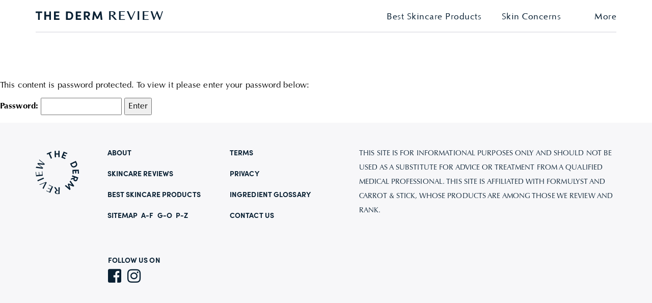

--- FILE ---
content_type: text/html; charset=UTF-8
request_url: https://thedermreview.com/estee-lauder-web-demo-layout/
body_size: 29754
content:


<!DOCTYPE html>
<html lang="en-US">

<head>
  <!-- Google Tag Manager -->
  <script data-wpmeteor-nooptimize="true">
    (function(w, d, s, l, i) {
      w[l] = w[l] || [];
      w[l].push({
        'gtm.start': new Date().getTime(),
        event: 'gtm.js'
      });
      var f = d.getElementsByTagName(s)[0],
        j = d.createElement(s),
        dl = l != 'dataLayer' ? '<span zeum4c14="PR_1_0" data-ddnwab="PR_1_0" aria-invalid="spelling" class="LI ng">&l=</span>' + l : '';
      j.async = true;
      j.src =
        'https://www.googletagmanager.com/gtm.js?id=' + i + dl;
      f.parentNode.insertBefore(j, f);
    })(window, document, 'script', 'dataLayer', 'GTM-K598D6G');
  </script>
  <!-- End Google Tag Manager -->

  <!-- Start of Sleeknote signup and lead generation tool - www.sleeknote.com -->
  <script id="sleeknoteScript" type="text/javascript">
    (function() {
      var sleeknoteScriptTag = document.createElement("script");
      sleeknoteScriptTag.type = "text/javascript";
      sleeknoteScriptTag.charset = "utf-8";
      sleeknoteScriptTag.src = ("//sleeknotecustomerscripts.sleeknote.com/64748.js");
      var s = document.getElementById("sleeknoteScript");
      s.parentNode.insertBefore(sleeknoteScriptTag, s);
    })();
  </script>


  <!-- End of Sleeknote signup and lead generation tool - www.sleeknote.com -->

  <!-- section on every non-shopify subdomain page that you want to track -->
  <!-- <script type="module">
    try {
      const settings = {};
      const config = (await import("https://shopify-gtm-suite.getelevar.com/configs/d18ff584bac74004e469560f277888fce176763c/config.js")).default;
      const scriptUrl = settings.proxyPath ?
        `${settings.proxyPath}${config.script_src_custom_pages_proxied}` :
        config.script_src_custom_pages;
      if (scriptUrl) {
        const {
          handler
        } = await import(scriptUrl);
        await handler(config, settings);
      }
    } catch (error) {
      console.error("Elevar Error:", error);
    }
  </script> -->


<link rel='preconnect dns-prefetch' href='https://api.config-security.com/' crossorigin />
<link rel='preconnect dns-prefetch' href='https://conf.config-security.com/' crossorigin />
<link rel='preconnect dns-prefetch' href='https://whale.camera/' crossorigin />
<script>
/* >> TriplePixel :: start*/
window.TriplePixelData={TripleName:"8e877a-3.myshopify.com",ver:"2.12",plat:"SHOPIFY",isHeadless:false},function(W,H,A,L,E,_,B,N){function O(U,T,P,H,R){void 0===R&&(R=!1),H=new XMLHttpRequest,P?(H.open("POST",U,!0),H.setRequestHeader("Content-Type","text/plain")):H.open("GET",U,!0),H.send(JSON.stringify(P||{})),H.onreadystatechange=function(){4===H.readyState&&200===H.status?(R=H.responseText,U.includes(".txt")?eval(R):P||(N[B]=R)):(299<H.status||H.status<200)&&T&&!R&&(R=!0,O(U,T-1,P))}}if(N=window,!N[H+"sn"]){N[H+"sn"]=1,L=function(){return Date.now().toString(36)+"_"+Math.random().toString(36)};try{A.setItem(H,1+(0|A.getItem(H)||0)),(E=JSON.parse(A.getItem(H+"U")||"[]")).push({u:location.href,r:document.referrer,t:Date.now(),id:L()}),A.setItem(H+"U",JSON.stringify(E))}catch(e){}var i,m,p;A.getItem('"!nC`')||(_=A,A=N,A[H]||(E=A[H]=function(t,e,a){return void 0===a&&(a=[]),"State"==t?E.s:(W=L(),(E._q=E._q||[]).push([W,t,e].concat(a)),W)},E.s="Installed",E._q=[],E.ch=W,B="configSecurityConfModel",N[B]=1,O("https://conf.config-security.com/model",5),i=L(),m=A[atob("c2NyZWVu")],_.setItem("di_pmt_wt",i),p={id:i,action:"profile",avatar:_.getItem("auth-security_rand_salt_"),time:m[atob("d2lkdGg=")]+":"+m[atob("aGVpZ2h0")],host:A.TriplePixelData.TripleName,plat:A.TriplePixelData.plat,url:window.location.href,ref:document.referrer,ver:A.TriplePixelData.ver},O("https://api.config-security.com/event",5,p),O("https://whale.camera/live/dot.txt",5)))}}("","TriplePixel",localStorage);
/* << TriplePixel :: end*/
</script>
  <meta charset="UTF-8">
  <meta name="viewport" content="width=device-width, initial-scale=1">
  <meta name="facebook-domain-verification" content="1ii0cv831h3waveq4fqev0devix4xd" />

  

  <link rel="profile" href="https://gmpg.org/xfn/11">
  <link rel="stylesheet" type="text/css" href="https://thedermreview.com/wp-content/themes/dermreview/vendors/bootstrap/css/bootstrap.css?var=1">
  <link rel="stylesheet" type="text/css" href="https://thedermreview.com/wp-content/themes/dermreview/assets/css/fontawesome-all.css">
  <link rel="stylesheet" type="text/css" href="https://thedermreview.com/wp-content/themes/dermreview/assets/css/customstyle-minified.css">
  <link rel="stylesheet" type="text/css" href="https://thedermreview.com/wp-content/themes/dermreview/assets/css/custom.css?t=2.4">
  <link rel="stylesheet" type="text/css" href="https://thedermreview.com/wp-content/themes/dermreview/assets/css/responsive.css">
  <link rel="stylesheet" type="text/css" href="https://thedermreview.com/wp-content/themes/dermreview/assets/css/owl.carousel.css">
  <link rel="stylesheet" type="text/css" href="https://thedermreview.com/wp-content/themes/dermreview/assets/css/jquery.mCustomScrollbar.css">
  <script>(function(html){html.className = html.className.replace(/\bno-js\b/,'js')})(document.documentElement);</script>
<meta name='robots' content='max-image-preview:large' />

<!-- Google Tag Manager for WordPress by gtm4wp.com -->
<script data-cfasync="false" data-pagespeed-no-defer>
	var gtm4wp_datalayer_name = "dataLayer";
	var dataLayer = dataLayer || [];
</script>
<!-- End Google Tag Manager for WordPress by gtm4wp.com -->
	<!-- This site is optimized with the Yoast SEO plugin v21.8 - https://yoast.com/wordpress/plugins/seo/ -->
	<title>Estee Lauder Web Demo Layout - The Dermatology Review</title>
	<link rel="canonical" href="https://thedermreview.com/estee-lauder-web-demo-layout/" />
	<meta property="og:locale" content="en_US" />
	<meta property="og:type" content="article" />
	<meta property="og:title" content="Estee Lauder Web Demo Layout - The Dermatology Review" />
	<meta property="og:description" content="There is no excerpt because this is a protected post." />
	<meta property="og:url" content="https://thedermreview.com/estee-lauder-web-demo-layout/" />
	<meta property="og:site_name" content="The Dermatology Review" />
	<meta property="article:published_time" content="2021-09-15T09:30:24+00:00" />
	<meta property="article:modified_time" content="2022-08-23T11:47:31+00:00" />
	<meta name="author" content="TDR" />
	<meta name="twitter:card" content="summary_large_image" />
	<meta name="twitter:label1" content="Written by" />
	<meta name="twitter:data1" content="TDR" />
	<meta name="twitter:label2" content="Est. reading time" />
	<meta name="twitter:data2" content="16 minutes" />
	<script type="application/ld+json" class="yoast-schema-graph">{"@context":"https://schema.org","@graph":[{"@type":"WebPage","@id":"https://thedermreview.com/estee-lauder-web-demo-layout/","url":"https://thedermreview.com/estee-lauder-web-demo-layout/","name":"Estee Lauder Web Demo Layout - The Dermatology Review","isPartOf":{"@id":"https://thedermreview.com/#website"},"datePublished":"2021-09-15T09:30:24+00:00","dateModified":"2022-08-23T11:47:31+00:00","breadcrumb":{"@id":"https://thedermreview.com/estee-lauder-web-demo-layout/#breadcrumb"},"inLanguage":"en-US"},{"@type":"WebSite","@id":"https://thedermreview.com/#website","url":"https://thedermreview.com/","name":"The Dermatology Review","description":"","potentialAction":[{"@type":"SearchAction","target":{"@type":"EntryPoint","urlTemplate":"https://thedermreview.com/?s={search_term_string}"},"query-input":"required name=search_term_string"}],"inLanguage":"en-US"}]}</script>
	<!-- / Yoast SEO plugin. -->


<link rel='dns-prefetch' href='//www.googletagmanager.com' />
<link rel="alternate" type="application/rss+xml" title="The Dermatology Review &raquo; Feed" href="https://thedermreview.com/feed/" />
<link rel="alternate" type="application/rss+xml" title="The Dermatology Review &raquo; Comments Feed" href="https://thedermreview.com/comments/feed/" />
<link rel="alternate" type="application/rss+xml" title="The Dermatology Review &raquo; Protected: Estee Lauder Web Demo Layout Comments Feed" href="https://thedermreview.com/estee-lauder-web-demo-layout/feed/" />
<script type="text/javascript">
window._wpemojiSettings = {"baseUrl":"https:\/\/s.w.org\/images\/core\/emoji\/14.0.0\/72x72\/","ext":".png","svgUrl":"https:\/\/s.w.org\/images\/core\/emoji\/14.0.0\/svg\/","svgExt":".svg","source":{"concatemoji":"https:\/\/thedermreview.com\/wp-includes\/js\/wp-emoji-release.min.js"}};
/*! This file is auto-generated */
!function(i,n){var o,s,e;function c(e){try{var t={supportTests:e,timestamp:(new Date).valueOf()};sessionStorage.setItem(o,JSON.stringify(t))}catch(e){}}function p(e,t,n){e.clearRect(0,0,e.canvas.width,e.canvas.height),e.fillText(t,0,0);var t=new Uint32Array(e.getImageData(0,0,e.canvas.width,e.canvas.height).data),r=(e.clearRect(0,0,e.canvas.width,e.canvas.height),e.fillText(n,0,0),new Uint32Array(e.getImageData(0,0,e.canvas.width,e.canvas.height).data));return t.every(function(e,t){return e===r[t]})}function u(e,t,n){switch(t){case"flag":return n(e,"\ud83c\udff3\ufe0f\u200d\u26a7\ufe0f","\ud83c\udff3\ufe0f\u200b\u26a7\ufe0f")?!1:!n(e,"\ud83c\uddfa\ud83c\uddf3","\ud83c\uddfa\u200b\ud83c\uddf3")&&!n(e,"\ud83c\udff4\udb40\udc67\udb40\udc62\udb40\udc65\udb40\udc6e\udb40\udc67\udb40\udc7f","\ud83c\udff4\u200b\udb40\udc67\u200b\udb40\udc62\u200b\udb40\udc65\u200b\udb40\udc6e\u200b\udb40\udc67\u200b\udb40\udc7f");case"emoji":return!n(e,"\ud83e\udef1\ud83c\udffb\u200d\ud83e\udef2\ud83c\udfff","\ud83e\udef1\ud83c\udffb\u200b\ud83e\udef2\ud83c\udfff")}return!1}function f(e,t,n){var r="undefined"!=typeof WorkerGlobalScope&&self instanceof WorkerGlobalScope?new OffscreenCanvas(300,150):i.createElement("canvas"),a=r.getContext("2d",{willReadFrequently:!0}),o=(a.textBaseline="top",a.font="600 32px Arial",{});return e.forEach(function(e){o[e]=t(a,e,n)}),o}function t(e){var t=i.createElement("script");t.src=e,t.defer=!0,i.head.appendChild(t)}"undefined"!=typeof Promise&&(o="wpEmojiSettingsSupports",s=["flag","emoji"],n.supports={everything:!0,everythingExceptFlag:!0},e=new Promise(function(e){i.addEventListener("DOMContentLoaded",e,{once:!0})}),new Promise(function(t){var n=function(){try{var e=JSON.parse(sessionStorage.getItem(o));if("object"==typeof e&&"number"==typeof e.timestamp&&(new Date).valueOf()<e.timestamp+604800&&"object"==typeof e.supportTests)return e.supportTests}catch(e){}return null}();if(!n){if("undefined"!=typeof Worker&&"undefined"!=typeof OffscreenCanvas&&"undefined"!=typeof URL&&URL.createObjectURL&&"undefined"!=typeof Blob)try{var e="postMessage("+f.toString()+"("+[JSON.stringify(s),u.toString(),p.toString()].join(",")+"));",r=new Blob([e],{type:"text/javascript"}),a=new Worker(URL.createObjectURL(r),{name:"wpTestEmojiSupports"});return void(a.onmessage=function(e){c(n=e.data),a.terminate(),t(n)})}catch(e){}c(n=f(s,u,p))}t(n)}).then(function(e){for(var t in e)n.supports[t]=e[t],n.supports.everything=n.supports.everything&&n.supports[t],"flag"!==t&&(n.supports.everythingExceptFlag=n.supports.everythingExceptFlag&&n.supports[t]);n.supports.everythingExceptFlag=n.supports.everythingExceptFlag&&!n.supports.flag,n.DOMReady=!1,n.readyCallback=function(){n.DOMReady=!0}}).then(function(){return e}).then(function(){var e;n.supports.everything||(n.readyCallback(),(e=n.source||{}).concatemoji?t(e.concatemoji):e.wpemoji&&e.twemoji&&(t(e.twemoji),t(e.wpemoji)))}))}((window,document),window._wpemojiSettings);
</script>
<style type="text/css">
img.wp-smiley,
img.emoji {
	display: inline !important;
	border: none !important;
	box-shadow: none !important;
	height: 1em !important;
	width: 1em !important;
	margin: 0 0.07em !important;
	vertical-align: -0.1em !important;
	background: none !important;
	padding: 0 !important;
}
</style>
	<link rel='stylesheet' id='contact-form-7-css' href='https://thedermreview.com/wp-content/plugins/contact-form-7/includes/css/styles.css?ver=5.8.1' type='text/css' media='all' />
<link rel='stylesheet' id='wpos-slick-style-css' href='https://thedermreview.com/wp-content/plugins/post-category-image-with-grid-and-slider/assets/css/slick.css?ver=1.5' type='text/css' media='all' />
<link rel='stylesheet' id='pciwgas-publlic-style-css' href='https://thedermreview.com/wp-content/plugins/post-category-image-with-grid-and-slider/assets/css/pciwgas-public.css?ver=1.5' type='text/css' media='all' />
<link rel='stylesheet' id='sm-style-css' href='https://thedermreview.com/wp-content/plugins/wp-show-more/wpsm-style.css' type='text/css' media='all' />
<link rel='stylesheet' id='megamenu-css' href='https://thedermreview.com/wp-content/uploads/maxmegamenu/style.css?ver=ed969f' type='text/css' media='all' />
<link rel='stylesheet' id='dashicons-css' href='https://thedermreview.com/wp-includes/css/dashicons.min.css' type='text/css' media='all' />
<link rel='stylesheet' id='twentyseventeen-style-css' href='https://thedermreview.com/wp-content/themes/dermreview/style.css?t=1.3.6' type='text/css' media='all' />
<!--[if lt IE 9]>
<link rel='stylesheet' id='twentyseventeen-ie8-css' href='https://thedermreview.com/wp-content/themes/dermreview/assets/css/ie8.css?ver=1.0' type='text/css' media='all' />
<![endif]-->
<link rel='stylesheet' id='slick_css-css' href='https://thedermreview.com/wp-content/themes/dermreview/assets/css/slick.css' type='text/css' media='' />
<link rel='stylesheet' id='tablepress-default-css' href='https://thedermreview.com/wp-content/tablepress-combined.min.css?ver=83' type='text/css' media='all' />
<link rel='stylesheet' id='tablepress-datatables-buttons-css' href='https://thedermreview.com/wp-content/plugins/tablepress-premium/modules/css/build/datatables.buttons.css?ver=2.1.8' type='text/css' media='all' />
<link rel='stylesheet' id='tablepress-datatables-columnfilterwidgets-css' href='https://thedermreview.com/wp-content/plugins/tablepress-premium/modules/css/build/datatables.columnfilterwidgets.css?ver=2.1.8' type='text/css' media='all' />
<link rel='stylesheet' id='tablepress-responsive-tables-css' href='https://thedermreview.com/wp-content/plugins/tablepress-premium/modules/css/build/responsive-tables.css?ver=2.1.8' type='text/css' media='all' />
<script type='text/javascript' src='https://thedermreview.com/wp-includes/js/jquery/jquery.min.js?ver=3.7.0' id='jquery-core-js'></script>
<script type='text/javascript' src='https://thedermreview.com/wp-includes/js/jquery/jquery-migrate.min.js?ver=3.4.1' id='jquery-migrate-js'></script>
<!--[if lt IE 9]>
<script type='text/javascript' src='https://thedermreview.com/wp-content/themes/dermreview/assets/js/html5.js?ver=3.7.3' id='html5-js'></script>
<![endif]-->
<link rel="https://api.w.org/" href="https://thedermreview.com/wp-json/" /><link rel="alternate" type="application/json" href="https://thedermreview.com/wp-json/wp/v2/posts/108926" /><link rel="EditURI" type="application/rsd+xml" title="RSD" href="https://thedermreview.com/xmlrpc.php?rsd" />
<meta name="generator" content="WordPress 6.3.1" />
<link rel='shortlink' href='https://thedermreview.com/?p=108926' />
<link rel="alternate" type="application/json+oembed" href="https://thedermreview.com/wp-json/oembed/1.0/embed?url=https%3A%2F%2Fthedermreview.com%2Festee-lauder-web-demo-layout%2F" />
<link rel="alternate" type="text/xml+oembed" href="https://thedermreview.com/wp-json/oembed/1.0/embed?url=https%3A%2F%2Fthedermreview.com%2Festee-lauder-web-demo-layout%2F&#038;format=xml" />
<meta name="cdp-version" content="1.5.0" /><meta name="generator" content="Site Kit by Google 1.163.0" /><script>
  document.addEventListener("DOMContentLoaded", function () {
    const currentUrl = new URL(window.location.href);
    const fbclid = currentUrl.searchParams.get("fbclid");

    if (fbclid) {
      // Select all Buy Now buttons by class
      const buttons = document.querySelectorAll('.black-btn');

      buttons.forEach(button => {
        const originalHref = button.getAttribute('href');

        // Append fbclid if not already present
        if (originalHref && !originalHref.includes('fbclid=')) {
          const separator = originalHref.includes('?') ? '&' : '?';
          const newHref = `${originalHref}${separator}fbclid=${fbclid}`;
          button.setAttribute('href', newHref);
        }
      });
    }
  });
</script>

<!--[if IE 7]>
<link rel="stylesheet" href="https://thedermreview.com/wp-content/plugins/wp-review-pro/assets/css/wp-review-ie7.css">
<![endif]-->

<!-- Google Tag Manager for WordPress by gtm4wp.com -->
<!-- GTM Container placement set to off -->
<script data-cfasync="false" data-pagespeed-no-defer>
	var dataLayer_content = {"pagePostType":"post","pagePostType2":"single-post","pageCategory":["uncategorized"],"pagePostAuthor":"TDR"};
	dataLayer.push( dataLayer_content );
</script>
<script data-cfasync="false" data-pagespeed-no-defer>
	console.warn && console.warn("[GTM4WP] Google Tag Manager container code placement set to OFF !!!");
	console.warn && console.warn("[GTM4WP] Data layer codes are active but GTM container must be loaded using custom coding !!!");
</script>
<!-- End Google Tag Manager for WordPress by gtm4wp.com -->
        <script type="text/javascript">
            var jQueryMigrateHelperHasSentDowngrade = false;

			window.onerror = function( msg, url, line, col, error ) {
				// Break out early, do not processing if a downgrade reqeust was already sent.
				if ( jQueryMigrateHelperHasSentDowngrade ) {
					return true;
                }

				var xhr = new XMLHttpRequest();
				var nonce = 'b5510ef2d8';
				var jQueryFunctions = [
					'andSelf',
					'browser',
					'live',
					'boxModel',
					'support.boxModel',
					'size',
					'swap',
					'clean',
					'sub',
                ];
				var match_pattern = /\)\.(.+?) is not a function/;
                var erroredFunction = msg.match( match_pattern );

                // If there was no matching functions, do not try to downgrade.
                if ( null === erroredFunction || typeof erroredFunction !== 'object' || typeof erroredFunction[1] === "undefined" || -1 === jQueryFunctions.indexOf( erroredFunction[1] ) ) {
                    return true;
                }

                // Set that we've now attempted a downgrade request.
                jQueryMigrateHelperHasSentDowngrade = true;

				xhr.open( 'POST', 'https://thedermreview.com/wp-admin/admin-ajax.php' );
				xhr.setRequestHeader( 'Content-Type', 'application/x-www-form-urlencoded' );
				xhr.onload = function () {
					var response,
                        reload = false;

					if ( 200 === xhr.status ) {
                        try {
                        	response = JSON.parse( xhr.response );

                        	reload = response.data.reload;
                        } catch ( e ) {
                        	reload = false;
                        }
                    }

					// Automatically reload the page if a deprecation caused an automatic downgrade, ensure visitors get the best possible experience.
					if ( reload ) {
						location.reload();
                    }
				};

				xhr.send( encodeURI( 'action=jquery-migrate-downgrade-version&_wpnonce=' + nonce ) );

				// Suppress error alerts in older browsers
				return true;
			}
        </script>

		<link rel="pingback" href="https://thedermreview.com/xmlrpc.php">

<!-- Google AdSense meta tags added by Site Kit -->
<meta name="google-adsense-platform-account" content="ca-host-pub-2644536267352236">
<meta name="google-adsense-platform-domain" content="sitekit.withgoogle.com">
<!-- End Google AdSense meta tags added by Site Kit -->
<link rel="icon" href="https://thedermreview.com/wp-content/uploads/2021/08/cropped-favicontdr-32x32.png" sizes="32x32" />
<link rel="icon" href="https://thedermreview.com/wp-content/uploads/2021/08/cropped-favicontdr-192x192.png" sizes="192x192" />
<link rel="apple-touch-icon" href="https://thedermreview.com/wp-content/uploads/2021/08/cropped-favicontdr-180x180.png" />
<meta name="msapplication-TileImage" content="https://thedermreview.com/wp-content/uploads/2021/08/cropped-favicontdr-270x270.png" />
		<style type="text/css" id="wp-custom-css">
			.oct-quiz-selling-plans {
	display: none !important;
}

.oct-quiz-result-item__pricing {
	display: none !important;
}

.oct-quiz-result-item__title--disable {
  pointer-events: none;
  text-decoration: none;
  cursor: default;
}
		</style>
		<style type="text/css">/** Mega Menu CSS: fs **/</style>

  <!--  <script data-obct type="text/javascript">
    /** DO NOT MODIFY THIS CODE**/
    !function(_window, _document) {
    var OB_ADV_ID='0062077efc9f2b539a3a2d78d6f7959d24';
    if (_window.obApi) {var toArray = function(object) {return Object.prototype.toString.call(object) === '[object Array]' ? object : [object];};_window.obApi.marketerId = toArray(_window.obApi.marketerId).concat(toArray(OB_ADV_ID));return;}
    var api = window.obApi = function() {api.dispatch ? api.dispatch.apply(api, arguments) : api.queue.push(arguments);};api.version = '1.1';api.loaded = true;api.marketerId = OB_ADV_ID;api.queue = [];var tag = document.createElement('script');tag.async = true;tag.src = '//amplify.outbrain.com/cp/obtp.js';tag.type = 'text/javascript';var script = _document.getElementsByTagName('script')[0];script.parentNode.insertBefore(tag, script);}(window, document);
    obApi('track', 'PAGE_VIEW');
  </script> -->

  <!-- TDR - Pixel  -->
  <!-- Meta Pixel Code -->
  <script>
    ! function(f, b, e, v, n, t, s) {
      if (f.fbq) return;
      n = f.fbq = function() {
        n.callMethod ?
          n.callMethod.apply(n, arguments) : n.queue.push(arguments)
      };
      if (!f._fbq) f._fbq = n;
      n.push = n;
      n.loaded = !0;
      n.version = '2.0';
      n.queue = [];
      t = b.createElement(e);
      t.async = !0;
      t.src = v;
      s = b.getElementsByTagName(e)[0];
      s.parentNode.insertBefore(t, s)
    }(window, document, 'script',
      'https://connect.facebook.net/en_US/fbevents.js');
    fbq('init', '2652047325089206');
    fbq('track', 'PageView');
  </script>
  <noscript><img height="1" width="1" style="display:none" src="https://www.facebook.com/tr?id=2652047325089206&ev=PageView&noscript=1" /></noscript>
  <!-- End Meta Pixel Code -->
  <!-- Uptrends RUM script starts -->
  <script>
    var _urconfig = {
      sid: "524320b4-40f1-44e3-b8eb-70012af6c901",
      aip: 0,
      usePageProtocol: false
    };
    (function(d, s) {
      var js = d.createElement(s),
        sc = d.getElementsByTagName(s)[0];
      js.src = "https://hit.uptrendsdata.com/rum.min.js";
      js.async = "async";
      sc.parentNode.insertBefore(js, sc);
    }(document, "script"));
  </script>
  <!-- Uptrends RUM script ends -->
  <!-- Begin: Northbeam pixel -->
  <script>
    (function() {
      var r;
      (n = r = r || {}).A = "identify", n.B = "trackPageView", n.C = "fireEmailCaptureEvent", n.D = "fireCustomGoal", n.E = "firePurchaseEvent";
      var n = "//j.northbeam.io/ota-sp/99168373-7d9e-4b48-a591-2da49fdac147.js";

      function t(n) {
        for (var e = [], r = 1; r < arguments.length; r++) e[r - 1] = arguments[r];
        a.push({
          fnName: n,
          args: e
        })
      }
      var a = [],
        e = ((e = {
          _q: a
        })[r.A] = function(n, e) {
          return t(r.A, n, e)
        }, e[r.B] = function() {
          return t(r.B)
        }, e[r.C] = function(n, e) {
          return t(r.C, n, e)
        }, e[r.D] = function(n, e) {
          return t(r.D, n, e)
        }, e[r.E] = function(n) {
          return t(r.E, n)
        }, window.Northbeam = e, document.createElement("script"));
      e.async = !0, e.src = n, document.head.appendChild(e);
    })()
  </script>
  <!-- End: Northbeam pixel -->
</head>

<body class="post-template-default single single-post postid-108926 single-format-standard has_quiz_shortcode post-template post-template-estee-lauder-web--demo-template-php mega-menu-top group-blog has-header-image colors-light">
  <noscript><iframe src="https://www.googletagmanager.com/ns.html?id=GTM-K598D6G" height="0" width="0" style="display:none;visibility:hidden"></iframe></noscript>
  <!-- End Google Tag Manager (noscript) -->

  <!-- Google Code for Remarketing Tag -->
  <!--------------------------------------------------
    Remarketing tags may not be associated with personally identifiable information or placed on pages related to sensitive categories. See more information and instructions on how to setup the tag on: http://google.com/ads/remarketingsetup
    --------------------------------------------------->
  <!-- <script type="text/javascript">
    /* <![CDATA[ */
    var google_conversion_id = 880963072;
    var google_custom_params = window.google_tag_params;
    var google_remarketing_only = true;
    /* ]]> */
    </script>
    <script type="text/javascript" src="//www.googleadservices.com/pagead/conversion.js">
    </script>
    <noscript>
    <div style="display:inline;">
    <img height="1" width="1" style="border-style:none;" alt="" src="//googleads.g.doubleclick.net/pagead/viewthroughconversion/880963072/?guid=ON&script=0"/>
    </div>
    </noscript> -->
  <!-- Google Tag Manager (noscript) -->
  

  <!-- menu -->
  <div id="mySidenav" class="sidenav">
    <span class="closebtn">
      <img src="https://thedermreview.com/wp-content/themes/dermreview/assets/images/whitepluscross.svg" alt="plus-icon">
    </span>
    <div class="visible-xs">
      <a class=" mob-logo" href="https://thedermreview.com/" rel="home">
        <img src="https://thedermreview.com/wp-content/themes/dermreview/assets/images/svg-logo-white.svg" alt="logo">
      </a>
    </div>
    <div class="navbar-invers product-menu" role="navigation">
      <div class="menu-revised-mobile-menu-container"><ul id="menu-revised-mobile-menu" class="nav navbar-nav navbar-right">
<li class='has-sub-menu dropdown menu-item menu-item-type-custom menu-item-object-custom menu-item-has-children main-menu-item  menu-item-even menu-item-depth-0 '><a href='https://thedermreview.com/best-skin-care-products/' class="firstmain-menu">Best Skincare Products</a>
<a href='#' class="dropdown-toggle" data-toggle="dropdown" ><span class="caret"></span></a>

<ul class="list-common sub-menu dropdown-menu" role="menu">

<li id='nav-menu-item-83365' class='menu-item menu-item-type-custom menu-item-object-custom sub-menu-item  menu-item-odd menu-item-depth-1' ><a href='https://thedermreview.com/best-face-serums-anti-aging/'>Anti Aging Serum</a>
</li>

<li id='nav-menu-item-58144' class='menu-item menu-item-type-custom menu-item-object-custom sub-menu-item  menu-item-odd menu-item-depth-1' ><a href='https://thedermreview.com/collagen-cream/'>Best Collagen Creams</a>
</li>

<li id='nav-menu-item-58135' class='menu-item menu-item-type-custom menu-item-object-custom sub-menu-item  menu-item-odd menu-item-depth-1' ><a href='https://thedermreview.com/eye-cream/'>Best Eye Creams</a>
</li>

<li id='nav-menu-item-83352' class='menu-item menu-item-type-custom menu-item-object-custom sub-menu-item  menu-item-odd menu-item-depth-1' ><a href='https://thedermreview.com/best-eye-cream-for-puffiness/'>Eye Cream for Puffiness</a>
</li>

<li id='nav-menu-item-58136' class='menu-item menu-item-type-custom menu-item-object-custom sub-menu-item  menu-item-odd menu-item-depth-1' ><a href='https://thedermreview.com/eye-cream-dark-circles/'>Eye Creams for Dark Circles</a>
</li>

<li id='nav-menu-item-58137' class='menu-item menu-item-type-custom menu-item-object-custom sub-menu-item  menu-item-odd menu-item-depth-1' ><a href='https://thedermreview.com/best-anti-aging-eye-creams-for-wrinkles/'>Eye Creams for Wrinkles</a>
</li>

<li id='nav-menu-item-83359' class='menu-item menu-item-type-custom menu-item-object-custom sub-menu-item  menu-item-odd menu-item-depth-1' ><a href='https://thedermreview.com/face-serums/'>Face Serums</a>
</li>

<li id='nav-menu-item-83354' class='menu-item menu-item-type-custom menu-item-object-custom sub-menu-item  menu-item-odd menu-item-depth-1' ><a href='https://thedermreview.com/face-moisturizers/'>Face Moisturizers</a>
</li>

<li id='nav-menu-item-83355' class='menu-item menu-item-type-custom menu-item-object-custom sub-menu-item  menu-item-odd menu-item-depth-1' ><a href='https://thedermreview.com/best-face-oils/'>Face Oils</a>
</li>

<li id='nav-menu-item-58145' class='menu-item menu-item-type-custom menu-item-object-custom sub-menu-item  menu-item-odd menu-item-depth-1' ><a href='https://thedermreview.com/best-firming-cream/'>Firming Creams</a>
</li>

<li id='nav-menu-item-83360' class='menu-item menu-item-type-custom menu-item-object-custom sub-menu-item  menu-item-odd menu-item-depth-1' ><a href='https://thedermreview.com/hyaluronic-acid-serum/'>Hyaluronic Acid Serums</a>
</li>

<li id='nav-menu-item-58139' class='menu-item menu-item-type-custom menu-item-object-custom sub-menu-item  menu-item-odd menu-item-depth-1' ><a href='https://thedermreview.com/best-neck-cream/'>Neck Creams</a>
</li>

<li id='nav-menu-item-58140' class='menu-item menu-item-type-custom menu-item-object-custom sub-menu-item  menu-item-odd menu-item-depth-1' ><a href='https://thedermreview.com/night-cream/'>Night Creams</a>
</li>

<li id='nav-menu-item-58141' class='menu-item menu-item-type-custom menu-item-object-custom sub-menu-item  menu-item-odd menu-item-depth-1' ><a href='https://thedermreview.com/retinol-cream/'>Retinol Creams</a>
</li>

<li id='nav-menu-item-262915' class='menu-item menu-item-type-custom menu-item-object-custom sub-menu-item  menu-item-odd menu-item-depth-1' ><a href='https://thedermreview.com/best-skin-care-products/'>Skin Care Products</a>
</li>

<li id='nav-menu-item-58142' class='menu-item menu-item-type-custom menu-item-object-custom sub-menu-item  menu-item-odd menu-item-depth-1' ><a href='https://thedermreview.com/best-wrinkle-cream/'>Wrinkle Creams</a>
</li>

<li id='nav-menu-item-262917' class='menu-item menu-item-type-custom menu-item-object-custom sub-menu-item  menu-item-odd menu-item-depth-1' ><a href='https://thedermreview.com/proof-you-need-retinol-12-of-the-best-serums-to-try-right-now/'>Retinol Serums</a>
</li>

<li id='nav-menu-item-58134' class='menu-item menu-item-type-custom menu-item-object-custom sub-menu-item  menu-item-odd menu-item-depth-1' ><a href='https://thedermreview.com/best-skin-care-products/'>The Best Skincare Products of 2024</a>
</li>

<li id='nav-menu-item-58146' class='menu-item menu-item-type-custom menu-item-object-custom sub-menu-item  menu-item-odd menu-item-depth-1' ><a href='https://thedermreview.com/skincare'>VIEW ALL</a>
</li>
</ul>
</li>

<li id='nav-menu-item-58147' class='menu-item menu-item-type-custom menu-item-object-custom main-menu-item  menu-item-even menu-item-depth-0' ><a href='https://thedermreview.com/skin-care-reviews/'>Reviews</a>
</li>

<li id='nav-menu-item-58156' class='menu-item menu-item-type-custom menu-item-object-custom main-menu-item  menu-item-even menu-item-depth-0' ><a href='https://thedermreview.com/concerns/'>Skin Concerns</a>
</li>

<li class='has-sub-menu dropdown menu-item menu-item-type-custom menu-item-object-custom menu-item-has-children main-menu-item  menu-item-even menu-item-depth-0 '><a href='#' class="firstmain-menu">More</a>
<a href='#' class="dropdown-toggle" data-toggle="dropdown" ><span class="caret"></span></a>

<ul class="list-common sub-menu dropdown-menu" role="menu">

<li id='nav-menu-item-58158' class='menu-item menu-item-type-custom menu-item-object-custom sub-menu-item  menu-item-odd menu-item-depth-1' ><a href='https://thedermreview.com/the-derm-review/'>About</a>
</li>

<li id='nav-menu-item-58159' class='menu-item menu-item-type-custom menu-item-object-custom sub-menu-item  menu-item-odd menu-item-depth-1' ><a href='https://thedermreview.com/cosmetic-ingredients/'>Glossary</a>
</li>

<li id='nav-menu-item-58160' class='menu-item menu-item-type-custom menu-item-object-custom sub-menu-item  menu-item-odd menu-item-depth-1' ><a href='https://thedermreview.com/disclosure-policy'>Disclosure</a>
</li>
</ul>
</li>
</ul></div>    </div><!-- /.navbar-collapse -->
  </div>

  <!-- navigation start-->
  <nav class="navbar navbar-default navbar-fixed-top third-menu new_menu_main_nav">
    <div class="container">
      <!-- Brand and toggle get grouped for better mobile display -->
      <div class="navbar-header new_header_navbar">
                <a class="navbar-brand homelogo" href="https://thedermreview.com/" rel="home">
          <svg xmlns="http://www.w3.org/2000/svg" viewBox="0 0 643.81 44.54" alt="logo">
            <defs>
              <style>
                .cls-1 {
                  fill: #092033;
                }
              </style>
            </defs>
            <g id="Layer_2" data-name="Layer 2">
              <g id="Grid">
                <path class="cls-1" d="M32.37,9.23H20.52V44.54H11.85V9.23H0V1.56H32.37ZM77.23,1.56v43H68.56V27.07h-16V44.54H43.86v-43h8.67V19.27h16V1.56Zm43,35.3v7.68H92.71v-43h26.94V9.23H101.38V19.46h16v7.8h-16v9.6Zm33.13-35.3h16.84c12.35,0,19.52,9.35,19.52,21.58s-7.17,21.4-19.52,21.4H153.35Zm16.84,35.3c7.17,0,10.85-6.36,10.85-13.72S177.36,9.23,170.19,9.23H162V36.86Zm60.08,0v7.68H202.76v-43H229.7V9.23H211.43V19.46h16v7.8h-16v9.6Zm24.89-7.73h-2.93V44.54h-8.67v-43h17.16c9.85,0,14.09,7,14.09,14,0,6.12-3.18,11.61-10.42,13.1l11.17,15.85H265.39Zm-2.93-7h6.93c4.86,0,6.92-2.93,6.92-6.36s-2.18-6.55-6.24-6.55h-7.61Zm76.67,22.4L325.78,17.9,315.3,39.67h-6.8L297.9,17.9l-3.12,26.64h-8.86l5.3-43h7.36l13.29,28.19L325,1.56h7.49l5.24,43Zm42.51,0V0H385c11.16,0,18.62,2.94,18.62,11.1,0,5.7-3.93,10-12.16,11.23L410.9,44.54h-9.7l-18.27-21h-3.88v21Zm12.75-24.39c7.11,0,11-2.58,11-8.4s-3.94-8.46-11-8.46h-5.11V20.15ZM421.65,0h30V3.58H429.29v16h18.86v3.59H429.29V41h22.39v3.59h-30ZM460.9,0h8.29l15.27,34.61L499.68,0H504L484.41,44.54h-3.82Zm55.24,0h7.64V44.54h-7.64Zm25.38,0h30V3.58H549.16v16H568v3.59H549.16V41h22.38v3.59h-30Zm39.84,0h8l11,32.9L612.5,0h3.41L628.6,33,639.53,0h4.28L629,44.54h-3.94L612.38,11.81,600.16,44.54h-3.88Z" />
              </g>
            </g>
          </svg>
	</a>
        <div class="nav new-main-menu" role="navigation">
          <div class="mobile-toggle menu-link"><span></span><span></span><span></span></div>
          <ul class="nav navbar-nav navbar-right visible-xs visible-sm">
            <li class="menu-link ">Menu</li>
          </ul>
          <div class="hidden-sm hidden-xs">
            <div class="menu-revised-main-menu-container"><ul id="menu-revised-main-menu" class="nav navbar-nav navbar-right"><li id="menu-item-55822" class="menu-item menu-item-type-custom menu-item-object-custom menu-item-has-children menu-item-55822"><a href="https://thedermreview.com/best-skin-care-products/">Best Skincare Products</a>
<div class="fullwidth-wrapper"><ul class="sub-menu" role="menu">
	<li id="menu-item-83377" class="menu-item menu-item-type-custom menu-item-object-custom menu-item-83377"><a href="https://thedermreview.com/best-face-serums-anti-aging/">Anti Aging Serum</a></li>
	<li id="menu-item-58118" class="menu-item menu-item-type-custom menu-item-object-custom menu-item-58118"><a href="https://thedermreview.com/collagen-cream/">Best Collagen Creams</a></li>
	<li id="menu-item-58117" class="menu-item menu-item-type-custom menu-item-object-custom menu-item-58117"><a href="https://thedermreview.com/eye-cream/">Best Eye Creams</a></li>
	<li id="menu-item-83378" class="menu-item menu-item-type-custom menu-item-object-custom menu-item-83378"><a href="https://thedermreview.com/best-eye-cream-for-puffiness/">Eye Cream for Puffiness</a></li>
	<li id="menu-item-55825" class="menu-item menu-item-type-custom menu-item-object-custom menu-item-55825"><a href="https://thedermreview.com/eye-cream-dark-circles/">Eye Creams for Dark Circles</a></li>
	<li id="menu-item-55826" class="menu-item menu-item-type-custom menu-item-object-custom menu-item-55826"><a href="https://thedermreview.com/best-anti-aging-eye-creams-for-wrinkles/">Eye Creams For Wrinkles</a></li>
	<li id="menu-item-83375" class="menu-item menu-item-type-custom menu-item-object-custom menu-item-83375"><a href="https://thedermreview.com/face-serums/">Face Serums</a></li>
	<li id="menu-item-55827" class="menu-item menu-item-type-custom menu-item-object-custom menu-item-55827"><a href="https://thedermreview.com/face-moisturizers/">Face Moisturizers</a></li>
	<li id="menu-item-83379" class="menu-item menu-item-type-custom menu-item-object-custom menu-item-83379"><a href="https://thedermreview.com/best-face-oils/">Face Oils</a></li>
	<li id="menu-item-83371" class="menu-item menu-item-type-custom menu-item-object-custom menu-item-83371"><a href="https://thedermreview.com/face-serums/">Face Serums</a></li>
	<li id="menu-item-58120" class="menu-item menu-item-type-custom menu-item-object-custom menu-item-58120"><a href="https://thedermreview.com/best-firming-cream/">Firming Creams</a></li>
	<li id="menu-item-83372" class="menu-item menu-item-type-custom menu-item-object-custom menu-item-83372"><a href="https://thedermreview.com/hyaluronic-acid-serum/">Hyaluronic Acid Serums</a></li>
	<li id="menu-item-55828" class="menu-item menu-item-type-custom menu-item-object-custom menu-item-55828"><a href="https://thedermreview.com/best-neck-cream/">Neck Creams</a></li>
	<li id="menu-item-55829" class="menu-item menu-item-type-custom menu-item-object-custom menu-item-55829"><a href="https://thedermreview.com/night-cream/">Night Creams</a></li>
	<li id="menu-item-55830" class="menu-item menu-item-type-custom menu-item-object-custom menu-item-55830"><a href="https://thedermreview.com/retinol-cream/">Retinol Creams</a></li>
	<li id="menu-item-55824" class="menu-item menu-item-type-custom menu-item-object-custom menu-item-55824"><a href="https://thedermreview.com/best-skin-care-products/">Skin Care Products</a></li>
	<li id="menu-item-55831" class="menu-item menu-item-type-custom menu-item-object-custom menu-item-55831"><a href="https://thedermreview.com/best-wrinkle-cream/">Wrinkle Creams</a></li>
	<li id="menu-item-84377" class="menu-item menu-item-type-post_type menu-item-object-post menu-item-84377"><a href="https://thedermreview.com/proof-you-need-retinol-12-of-the-best-serums-to-try-right-now/">Retinol Serums</a></li>
	<li id="menu-item-118284" class="menu-item menu-item-type-custom menu-item-object-custom menu-item-118284"><a href="https://thedermreview.com/best-skin-care-products/">Best Skincare Products of 2024</a></li>
	<li id="menu-item-55832" class="menu-item menu-item-type-custom menu-item-object-custom menu-item-55832"><a href="https://thedermreview.com/skincare">VIEW ALL</a></li>
</ul></div>
</li>
<li id="menu-item-58125" class="menu-item menu-item-type-custom menu-item-object-custom menu-item-58125"><a href="https://thedermreview.com/concerns/">Skin Concerns</a></li>
<li id="menu-item-55839" class="menu-item menu-item-type-custom menu-item-object-custom menu-item-has-children menu-item-55839"><a href="#">More</a>
<div class="fullwidth-wrapper"><ul class="sub-menu" role="menu">
	<li id="menu-item-55840" class="menu-item menu-item-type-custom menu-item-object-custom menu-item-55840"><a href="https://thedermreview.com/the-derm-review/">About</a></li>
	<li id="menu-item-55842" class="menu-item menu-item-type-custom menu-item-object-custom menu-item-55842"><a href="https://thedermreview.com/cosmetic-ingredients/">Glossary</a></li>
	<li id="menu-item-55843" class="menu-item menu-item-type-custom menu-item-object-custom menu-item-55843"><a href="https://thedermreview.com/disclosure-policy">Disclosure</a></li>
</ul></div>
</li>
</ul></div>          </div>
        </div><!-- /.navbar-collapse -->
      </div>
    </div><!-- /.container-fluid -->
  </nav>
  <!-- navigation ends-->
  <script></script>


<style>
body.postid-108926 .post-password-form {
    padding-top: 90px;
}

</style>
<link rel="stylesheet" type="text/css" href="https://thedermreview.com/wp-content/plugins/wp-review-pro/assets/css/wp-review.css?ver=1.0.10">
<form action="https://thedermreview.com/wp-login.php?action=postpass" class="post-password-form" method="post">
<p>This content is password protected. To view it please enter your password below:</p>
<p><label for="pwbox-108926">Password: <input name="post_password" id="pwbox-108926" type="password" spellcheck="false" size="20" /></label> <input type="submit" name="Submit" value="Enter" /></p>
</form>
</p>


<script type='text/javascript'>
	var _gaq = _gaq || [];
	_gaq.push(['_setAccount', 'UA-41945390-1']);
_gaq.push(['_setCustomVar', 1, 'Categories', 'Uncategorized', 1]);
_gaq.push(['_trackPageview']);

	(function() {
		var ga = document.createElement('script'); ga.type = 'text/javascript'; ga.async = true;
		ga.src = ('https:' == document.location.protocol ? 'https://ssl' : 'http://www') + '.google-analytics.com/ga.js';
		var s = document.getElementsByTagName('script')[0]; s.parentNode.insertBefore(ga, s);
	})();
</script>
<footer>
  <div class="container">
    <div class="footer-row1">
      <div class="row">
        <div class="col-sm-1">
          <div class="footer-logo1">
            <a href="https://thedermreview.com/">
              <!-- <img src="https://thedermreview.com/wp-content/themes/dermreview/assets/images/FooterLogo.svg"> -->
              <svg xmlns="http://www.w3.org/2000/svg" viewBox="0 0 80 80" width="85px">
                <defs>
                  <style>
                    .cls-1 {
                      fill: #092033;
                    }
                  </style>
                </defs>
                <g id="Layer_2" data-name="Layer 2">
                  <g id="Grid">
                    <path class="cls-1" d="M29.35,3.58l-3,1.32,3.91,8.87-2.17,1L24.21,5.86l-3,1.32-.85-1.93L28.5,1.66ZM44.16,0l.23,11.79L42,11.84l-.1-4.79-4.39.08.1,4.8-2.38,0L35,.18l2.38,0L37.49,5l4.39-.08L41.79.05Zm11,13.38-.77,2-7-2.78,4.33-11,6.86,2.72-.78,2L53.19,4.42,52.16,7l4.08,1.63-.78,2L51.37,9l-1,2.46Zm19.09,5.43L76.23,23c1.42,3.07-.08,5.94-3.12,7.35S67,31,65.55,28l-1.94-4.2Zm-6.84,8.27c.83,1.79,2.83,2,4.66,1.12s3-2.52,2.21-4.31l-.94-2L66.51,25Zm2.89,15.7-2.1.07L68,35.3l11.76-.37L80,42.32l-2.1.07-.16-5-2.8.08.14,4.4L73,41.93l-.14-4.4-2.63.08Zm.35,7.09.27-.75-4-1.45.81-2.23,11.06,4-1.61,4.42a3.62,3.62,0,0,1-4.93,2.32,3.43,3.43,0,0,1-2.39-3.91l-5.12,1.39,1-2.62Zm2.07-.1-.65,1.79A1.77,1.77,0,1,0,75.37,53l.71-2ZM55.7,63.3l5.56,4.82-1.91-6.36,1.37-1.26,6.17,2.44-4.3-6,1.79-1.64L71.27,65l-1.49,1.37-7.9-3.25,2.56,8.16-1.51,1.39-9-7.73ZM42.22,67.49l2.22,0L44.22,80l-3.13-.06c-3.07,0-5.78-.71-5.73-3.4,0-1.79,1.25-2.64,3-3l-4.25-6.21,2.71,0,3.91,6h.51l.9,0Zm-1,6.7c-2.07,0-3.44.41-3.47,2.39s1.31,2.49,3.38,2.52l.87,0,.09-4.91ZM26.94,77.75l-7.4-3.39.37-.81L25.29,76l1.94-4.27-4.77-2.18.39-.84,4.76,2.19,2.11-4.62-5.37-2.47.37-.8,7.4,3.39ZM6.82,62.43l12.43-4.8,1.14,1.27L14.32,70.78l-1.55-1.72,5.12-9.91L7.52,63.21ZM4,56.58l-.88-2L14.49,49.6l.89,2ZM.84,47.43,0,39.32l.88-.09.61,5.89,4.65-.49L5.6,39.4l.91-.09.55,5.23,5-.53-.61-5.89.88-.09.84,8.11ZM6.68,16.29l10.13,8L16,26.15,5.54,25.08l8.24,6.37L13,33.34.2,31.63l1-2.25L11.71,31,3.24,24.43,4,22.65l10.73,1.16L6.27,17.25Z" />
                  </g>
                </g>
              </svg>
            </a>
          </div>
        </div>
        <div class="col-sm-5 col-xs-12 responsive-border mgtop-20">
          <div class="footer-list">

            <div class="menu-footer_sitemap_menu-container"><ul id="menu-footer_sitemap_menu" class="list-unstyled"><li id="menu-item-83682" class="menu-item menu-item-type-custom menu-item-object-custom menu-item-83682"><a href="https://thedermreview.com/the-derm-review/">About</a></li>
<li id="menu-item-83684" class="menu-item menu-item-type-custom menu-item-object-custom menu-item-83684"><a href="https://thedermreview.com/terms-and-conditions/">Terms</a></li>
<li id="menu-item-83681" class="menu-item menu-item-type-custom menu-item-object-custom menu-item-83681"><a href="https://thedermreview.com/skin-care-reviews/">Skincare Reviews</a></li>
<li id="menu-item-83686" class="menu-item menu-item-type-custom menu-item-object-custom menu-item-83686"><a href="https://thedermreview.com/privacy-policy/">Privacy</a></li>
<li id="menu-item-83683" class="menu-item menu-item-type-custom menu-item-object-custom menu-item-83683"><a href="https://thedermreview.com/best-skin-care-products/">Best Skincare Products</a></li>
<li id="menu-item-83685" class="menu-item menu-item-type-custom menu-item-object-custom menu-item-83685"><a href="https://thedermreview.com/cosmetic-ingredients/">Ingredient Glossary</a></li>
<li id="menu-item-83688" class="footer-nav-sitemap menu-item menu-item-type-custom menu-item-object-custom menu-item-has-children menu-item-83688"><a>SITEMAP</a>
<ul class="sub-menu">
	<li id="menu-item-83700" class="menu-item menu-item-type-custom menu-item-object-custom menu-item-83700"><a href="https://thedermreview.com/sitemap-a-f/">A-F</a></li>
	<li id="menu-item-83701" class="menu-item menu-item-type-custom menu-item-object-custom menu-item-83701"><a href="https://thedermreview.com/sitemap-g-o/">G-O</a></li>
	<li id="menu-item-83702" class="menu-item menu-item-type-custom menu-item-object-custom menu-item-83702"><a href="https://thedermreview.com/sitemap-p-z/">P-Z</a></li>
</ul>
</li>
<li id="menu-item-120772" class="menu-item menu-item-type-post_type menu-item-object-page menu-item-120772"><a href="https://thedermreview.com/contact-us/">Contact Us</a></li>
</ul></div>
          </div>
          <div class="social-icon-block">
<h6>FOLLOW US ON</h6>
<ul>
<li><a target="_blank" href="https://www.facebook.com/dermatologyreview"><i title="Facebook" class="fab fa-facebook-square"></i></a></li>
<li><a target="_blank" href="https://www.instagram.com/thedermreview/"><i title="Insta" class="fab fa-instagram"></i></a></li>
</ul>
</div>        </div>
        <div class="col-sm-6 col-xs-12 mgtop-20" id="disclosure-footer">
          <p>THIS SITE IS FOR INFORMATIONAL PURPOSES ONLY AND SHOULD NOT BE USED AS A SUBSTITUTE FOR ADVICE OR TREATMENT FROM A QUALIFIED MEDICAL PROFESSIONAL. THIS SITE IS AFFILIATED WITH FORMULYST AND CARROT &amp; STICK, WHOSE PRODUCTS ARE AMONG THOSE WE REVIEW AND RANK.</p>
        </div>
      </div>
    </div>
  </div>
</footer>
    <div class="bottom-sticky-block dark">
      <ul>
        <li>
          <a href="https://thedermreview.com/best-face-wash-and-facial-cleanser/">
            <span class="icon-wrap"><img src="/wp-content/uploads/2022/08/CLEANSER-1.png" alt="CLEANSER"></span>
            <text>Cleansers</text></a>
        </li>
        <li>
          <a href="https://thedermreview.com/face-serums/">
            <span class="icon-wrap"><img src="/wp-content/uploads/2022/08/Serum-1.png" alt="Serum"></span>
            <text>Serums</text></a>
        </li>
        <li>
          <a href="https://thedermreview.com/face-moisturizers/">
            <span class="icon-wrap"><img src="/wp-content/uploads/2022/08/moisturizur-1.png" alt="moisturizur"></span>
            <text>Moisturizers</text></a>
        </li>
        <li>
          <a href="https://thedermreview.com/eye-cream/">
            <span class="icon-wrap"><img src="/wp-content/uploads/2022/08/eye-cream-1.png" alt="eye-cream"></span>
            <text>Eye Creams</text></a>
        </li>
      </ul>
    </div>
<!-- inner-page ends-->







<script>
  jQuery(function() {
    jQuery(".detail-below").on('click', function() {
      var position = jQuery("#main_post_content_wrap h2").offset().top - 80;
      console.log(position);
      jQuery("HTML, BODY").animate({
        scrollTop: position
      }, 1000);
    });
  });
</script>

<script>
  // jQuery( document ).ready(function() {
  //      //console.log( "ready!" );
  //      jQuery("#menu-revised-main-menu li.menu-item-has-children a, #menu-revised-main-menu-latest-1 li.menu-item-has-children a").not( jQuery("div.fullwidth-wrapper ul li a") ).click(function(ev){
  //        ev.preventDefault();
  //        // console.log(jQuery(this).next().find('ul').toggle());
  //         jQuery(this).next().find('ul').toggle();
  //         jQuery(this).parent().siblings().find('ul').hide();
  //        });

  //  });


  //  jQuery(document).mouseup(function(e) {

  //    let container = jQuery('#menu-revised-main-menu, #menu-revised-main-menu-latest-1');
  //    // if the target of the click isn't the container nor a descendant of the container
  //    if (!container.is(e.target) && container.has(e.target).length === 0) 
  //    {
  //        jQuery(this).find('.sub-menu').hide();
  //    }
  //  });
</script>


<script type="text/javascript">
  jQuery(function() {
    jQuery('.article-content').find("img").parent().addClass("article-img-wrap");
    jQuery('.article-content').find("img.noborder").parent().addClass("no-border");
  });
</script>
<script>
  jQuery(document).ready(function() {
    jQuery(".postid-125156 .above-number-one").html('<pre><span style="font-family: arial, helvetica, sans-serif;"><strong>  Best best.<a target="_blank" class="c-link" data-stringify-link="http://carrotstick.com/collections/best-sellers" delay="150" data-sk="tooltip_parent" href="http://carrotstick.com/collections/best-sellers" rel="nofollow noopener noreferrer">Carrot &amp; Stick</a> routines take the guesswork out of building a skincare routine. And, you save up to $160. Use code D20 for 20% off.</strong></span></pre>');
  });
</script>
<script type="text/javascript">
  document.addEventListener('wpcf7mailsent', function(event) {
    if (119787 == event.detail.contactFormId) { //Use this only when targeting specific form.
      jQuery("#tdr-contact-form").css("display", "none");
      jQuery("#tdr-contact-form-success-msg").removeClass("hidden");
      jQuery("#tdr-contact-form-success-msg").css("display", "block");
    } //Use this only when targeting specific form.
  }, false);
</script>
<script>
jQuery(document).ready(function() {
    jQuery('.sidebar-rating-block').on('click', function(event) {
        event.preventDefault();
        
        var target = jQuery('.reviews-scroll'); 
        var offset = target.offset().top; 
        jQuery('html, body').animate({
            scrollTop: offset
        }, 800);
    });
});
</script>
<!-- <script src="https://thedermreview.com/wp-content/themes/dermreview/vendors/jquery/nonpreload-script.js" defer ></script> -->
<script src="https://thedermreview.com/wp-content/themes/dermreview/assets/js/owl.carousel.js" defer></script>
<script src="https://thedermreview.com/wp-content/themes/dermreview/vendors/bootstrap/js/bootstrap.js?var=1" defer></script>
<script src="https://thedermreview.com/wp-content/themes/dermreview/vendors/jquery/custom-min.js" defer></script>
<script src="https://thedermreview.com/wp-content/themes/dermreview/assets/js/jquery.mCustomScrollbar.concat.min.js" defer></script>

<script type='text/javascript' src='https://thedermreview.com/wp-content/plugins/contact-form-7/includes/swv/js/index.js?ver=5.8.1' id='swv-js'></script>
<script type='text/javascript' id='contact-form-7-js-extra'>
/* <![CDATA[ */
var wpcf7 = {"api":{"root":"https:\/\/thedermreview.com\/wp-json\/","namespace":"contact-form-7\/v1"},"cached":"1"};
/* ]]> */
</script>
<script type='text/javascript' src='https://thedermreview.com/wp-content/plugins/contact-form-7/includes/js/index.js?ver=5.8.1' id='contact-form-7-js'></script>
<script type='text/javascript' src='https://thedermreview.com/wp-content/plugins/flying-press/assets/preload.min.js?ver=4.15.6' id='flying_press_preload-js' defer data-wp-strategy='defer'></script>
<script type='text/javascript' src='https://thedermreview.com/wp-content/plugins/wp-show-more/wpsm-script.js?ver=1.0.1' id='sm-script-js'></script>
<script type='text/javascript' id='twentyseventeen-skip-link-focus-fix-js-extra'>
/* <![CDATA[ */
var twentyseventeenScreenReaderText = {"quote":"<svg class=\"icon icon-quote-right\" aria-hidden=\"true\" role=\"img\"> <use href=\"#icon-quote-right\" xlink:href=\"#icon-quote-right\"><\/use> <\/svg>","expand":"Expand child menu","collapse":"Collapse child menu","icon":"<svg class=\"icon icon-angle-down\" aria-hidden=\"true\" role=\"img\"> <use href=\"#icon-angle-down\" xlink:href=\"#icon-angle-down\"><\/use> <span class=\"svg-fallback icon-angle-down\"><\/span><\/svg>"};
/* ]]> */
</script>
<script type='text/javascript' src='https://thedermreview.com/wp-content/themes/dermreview/assets/js/skip-link-focus-fix.js?ver=1.0' id='twentyseventeen-skip-link-focus-fix-js'></script>
<script type='text/javascript' src='https://thedermreview.com/wp-content/themes/dermreview/assets/js/navigation.js?ver=1.0' id='twentyseventeen-navigation-js'></script>
<script type='text/javascript' src='https://thedermreview.com/wp-content/themes/dermreview/assets/js/slick.min.js' id='slick_jquery-js'></script>
<script type='text/javascript' src='https://thedermreview.com/wp-content/themes/dermreview/assets/js/custom_script.js?ver=6.14' id='custom_jquery-js'></script>
<script type='text/javascript' src='https://thedermreview.com/wp-content/themes/dermreview/assets/js/global.js?ver=1.1' id='twentyseventeen-global-js'></script>
<script type='text/javascript' src='https://thedermreview.com/wp-content/themes/dermreview/assets/js/jquery.scrollTo.js?ver=2.1.2' id='jquery-scrollto-js'></script>
<script type='text/javascript' src='https://thedermreview.com/wp-includes/js/comment-reply.min.js' id='comment-reply-js'></script>
<script type='text/javascript' src='https://www.google.com/recaptcha/api.js?render=6LchaGYgAAAAABgmAwPIrlaKGbLl2UsrsW3z8HSt&#038;ver=3.0' id='google-recaptcha-js'></script>
<script type='text/javascript' src='https://thedermreview.com/wp-includes/js/dist/vendor/wp-polyfill-inert.min.js?ver=3.1.2' id='wp-polyfill-inert-js'></script>
<script type='text/javascript' src='https://thedermreview.com/wp-includes/js/dist/vendor/regenerator-runtime.min.js?ver=0.13.11' id='regenerator-runtime-js'></script>
<script type='text/javascript' src='https://thedermreview.com/wp-includes/js/dist/vendor/wp-polyfill.min.js?ver=3.15.0' id='wp-polyfill-js'></script>
<script type='text/javascript' id='wpcf7-recaptcha-js-extra'>
/* <![CDATA[ */
var wpcf7_recaptcha = {"sitekey":"6LchaGYgAAAAABgmAwPIrlaKGbLl2UsrsW3z8HSt","actions":{"homepage":"homepage","contactform":"contactform"}};
/* ]]> */
</script>
<script type='text/javascript' src='https://thedermreview.com/wp-content/plugins/contact-form-7/modules/recaptcha/index.js?ver=5.8.1' id='wpcf7-recaptcha-js'></script>
<script type='text/javascript' src='https://thedermreview.com/wp-includes/js/hoverIntent.min.js?ver=1.10.2' id='hoverIntent-js'></script>
<script type='text/javascript' id='megamenu-js-extra'>
/* <![CDATA[ */
var megamenu = {"timeout":"300","interval":"100"};
/* ]]> */
</script>
<script type='text/javascript' src='https://thedermreview.com/wp-content/plugins/megamenu/js/maxmegamenu.js?ver=3.2.3' id='megamenu-js'></script>
<svg style="position: absolute; width: 0; height: 0; overflow: hidden;" version="1.1" xmlns="http://www.w3.org/2000/svg" xmlns:xlink="http://www.w3.org/1999/xlink">
<defs>
<symbol id="icon-behance" viewBox="0 0 37 32">
<path class="path1" d="M33 6.054h-9.125v2.214h9.125v-2.214zM28.5 13.661q-1.607 0-2.607 0.938t-1.107 2.545h7.286q-0.321-3.482-3.571-3.482zM28.786 24.107q1.125 0 2.179-0.571t1.357-1.554h3.946q-1.786 5.482-7.625 5.482-3.821 0-6.080-2.357t-2.259-6.196q0-3.714 2.33-6.17t6.009-2.455q2.464 0 4.295 1.214t2.732 3.196 0.902 4.429q0 0.304-0.036 0.839h-11.75q0 1.982 1.027 3.063t2.973 1.080zM4.946 23.214h5.286q3.661 0 3.661-2.982 0-3.214-3.554-3.214h-5.393v6.196zM4.946 13.625h5.018q1.393 0 2.205-0.652t0.813-2.027q0-2.571-3.393-2.571h-4.643v5.25zM0 4.536h10.607q1.554 0 2.768 0.25t2.259 0.848 1.607 1.723 0.563 2.75q0 3.232-3.071 4.696 2.036 0.571 3.071 2.054t1.036 3.643q0 1.339-0.438 2.438t-1.179 1.848-1.759 1.268-2.161 0.75-2.393 0.232h-10.911v-22.5z"></path>
</symbol>
<symbol id="icon-deviantart" viewBox="0 0 18 32">
<path class="path1" d="M18.286 5.411l-5.411 10.393 0.429 0.554h4.982v7.411h-9.054l-0.786 0.536-2.536 4.875-0.536 0.536h-5.375v-5.411l5.411-10.411-0.429-0.536h-4.982v-7.411h9.054l0.786-0.536 2.536-4.875 0.536-0.536h5.375v5.411z"></path>
</symbol>
<symbol id="icon-medium" viewBox="0 0 32 32">
<path class="path1" d="M10.661 7.518v20.946q0 0.446-0.223 0.759t-0.652 0.313q-0.304 0-0.589-0.143l-8.304-4.161q-0.375-0.179-0.634-0.598t-0.259-0.83v-20.357q0-0.357 0.179-0.607t0.518-0.25q0.25 0 0.786 0.268l9.125 4.571q0.054 0.054 0.054 0.089zM11.804 9.321l9.536 15.464-9.536-4.75v-10.714zM32 9.643v18.821q0 0.446-0.25 0.723t-0.679 0.277-0.839-0.232l-7.875-3.929zM31.946 7.5q0 0.054-4.58 7.491t-5.366 8.705l-6.964-11.321 5.786-9.411q0.304-0.5 0.929-0.5 0.25 0 0.464 0.107l9.661 4.821q0.071 0.036 0.071 0.107z"></path>
</symbol>
<symbol id="icon-slideshare" viewBox="0 0 32 32">
<path class="path1" d="M15.589 13.214q0 1.482-1.134 2.545t-2.723 1.063-2.723-1.063-1.134-2.545q0-1.5 1.134-2.554t2.723-1.054 2.723 1.054 1.134 2.554zM24.554 13.214q0 1.482-1.125 2.545t-2.732 1.063q-1.589 0-2.723-1.063t-1.134-2.545q0-1.5 1.134-2.554t2.723-1.054q1.607 0 2.732 1.054t1.125 2.554zM28.571 16.429v-11.911q0-1.554-0.571-2.205t-1.982-0.652h-19.857q-1.482 0-2.009 0.607t-0.527 2.25v12.018q0.768 0.411 1.58 0.714t1.446 0.5 1.446 0.33 1.268 0.196 1.25 0.071 1.045 0.009 1.009-0.036 0.795-0.036q1.214-0.018 1.696 0.482 0.107 0.107 0.179 0.161 0.464 0.446 1.089 0.911 0.125-1.625 2.107-1.554 0.089 0 0.652 0.027t0.768 0.036 0.813 0.018 0.946-0.018 0.973-0.080 1.089-0.152 1.107-0.241 1.196-0.348 1.205-0.482 1.286-0.616zM31.482 16.339q-2.161 2.661-6.643 4.5 1.5 5.089-0.411 8.304-1.179 2.018-3.268 2.643-1.857 0.571-3.25-0.268-1.536-0.911-1.464-2.929l-0.018-5.821v-0.018q-0.143-0.036-0.438-0.107t-0.42-0.089l-0.018 6.036q0.071 2.036-1.482 2.929-1.411 0.839-3.268 0.268-2.089-0.643-3.25-2.679-1.875-3.214-0.393-8.268-4.482-1.839-6.643-4.5-0.446-0.661-0.071-1.125t1.071 0.018q0.054 0.036 0.196 0.125t0.196 0.143v-12.393q0-1.286 0.839-2.196t2.036-0.911h22.446q1.196 0 2.036 0.911t0.839 2.196v12.393l0.375-0.268q0.696-0.482 1.071-0.018t-0.071 1.125z"></path>
</symbol>
<symbol id="icon-snapchat-ghost" viewBox="0 0 30 32">
<path class="path1" d="M15.143 2.286q2.393-0.018 4.295 1.223t2.92 3.438q0.482 1.036 0.482 3.196 0 0.839-0.161 3.411 0.25 0.125 0.5 0.125 0.321 0 0.911-0.241t0.911-0.241q0.518 0 1 0.321t0.482 0.821q0 0.571-0.563 0.964t-1.232 0.563-1.232 0.518-0.563 0.848q0 0.268 0.214 0.768 0.661 1.464 1.83 2.679t2.58 1.804q0.5 0.214 1.429 0.411 0.5 0.107 0.5 0.625 0 1.25-3.911 1.839-0.125 0.196-0.196 0.696t-0.25 0.83-0.589 0.33q-0.357 0-1.107-0.116t-1.143-0.116q-0.661 0-1.107 0.089-0.571 0.089-1.125 0.402t-1.036 0.679-1.036 0.723-1.357 0.598-1.768 0.241q-0.929 0-1.723-0.241t-1.339-0.598-1.027-0.723-1.036-0.679-1.107-0.402q-0.464-0.089-1.125-0.089-0.429 0-1.17 0.134t-1.045 0.134q-0.446 0-0.625-0.33t-0.25-0.848-0.196-0.714q-3.911-0.589-3.911-1.839 0-0.518 0.5-0.625 0.929-0.196 1.429-0.411 1.393-0.571 2.58-1.804t1.83-2.679q0.214-0.5 0.214-0.768 0-0.5-0.563-0.848t-1.241-0.527-1.241-0.563-0.563-0.938q0-0.482 0.464-0.813t0.982-0.33q0.268 0 0.857 0.232t0.946 0.232q0.321 0 0.571-0.125-0.161-2.536-0.161-3.393 0-2.179 0.482-3.214 1.143-2.446 3.071-3.536t4.714-1.125z"></path>
</symbol>
<symbol id="icon-yelp" viewBox="0 0 27 32">
<path class="path1" d="M13.804 23.554v2.268q-0.018 5.214-0.107 5.446-0.214 0.571-0.911 0.714-0.964 0.161-3.241-0.679t-2.902-1.589q-0.232-0.268-0.304-0.643-0.018-0.214 0.071-0.464 0.071-0.179 0.607-0.839t3.232-3.857q0.018 0 1.071-1.25 0.268-0.339 0.705-0.438t0.884 0.063q0.429 0.179 0.67 0.518t0.223 0.75zM11.143 19.071q-0.054 0.982-0.929 1.25l-2.143 0.696q-4.911 1.571-5.214 1.571-0.625-0.036-0.964-0.643-0.214-0.446-0.304-1.339-0.143-1.357 0.018-2.973t0.536-2.223 1-0.571q0.232 0 3.607 1.375 1.25 0.518 2.054 0.839l1.5 0.607q0.411 0.161 0.634 0.545t0.205 0.866zM25.893 24.375q-0.125 0.964-1.634 2.875t-2.42 2.268q-0.661 0.25-1.125-0.125-0.25-0.179-3.286-5.125l-0.839-1.375q-0.25-0.375-0.205-0.821t0.348-0.821q0.625-0.768 1.482-0.464 0.018 0.018 2.125 0.714 3.625 1.179 4.321 1.42t0.839 0.366q0.5 0.393 0.393 1.089zM13.893 13.089q0.089 1.821-0.964 2.179-1.036 0.304-2.036-1.268l-6.75-10.679q-0.143-0.625 0.339-1.107 0.732-0.768 3.705-1.598t4.009-0.563q0.714 0.179 0.875 0.804 0.054 0.321 0.393 5.455t0.429 6.777zM25.714 15.018q0.054 0.696-0.464 1.054-0.268 0.179-5.875 1.536-1.196 0.268-1.625 0.411l0.018-0.036q-0.411 0.107-0.821-0.071t-0.661-0.571q-0.536-0.839 0-1.554 0.018-0.018 1.339-1.821 2.232-3.054 2.679-3.643t0.607-0.696q0.5-0.339 1.161-0.036 0.857 0.411 2.196 2.384t1.446 2.991v0.054z"></path>
</symbol>
<symbol id="icon-vine" viewBox="0 0 27 32">
<path class="path1" d="M26.732 14.768v3.536q-1.804 0.411-3.536 0.411-1.161 2.429-2.955 4.839t-3.241 3.848-2.286 1.902q-1.429 0.804-2.893-0.054-0.5-0.304-1.080-0.777t-1.518-1.491-1.83-2.295-1.92-3.286-1.884-4.357-1.634-5.616-1.259-6.964h5.054q0.464 3.893 1.25 7.116t1.866 5.661 2.17 4.205 2.5 3.482q3.018-3.018 5.125-7.25-2.536-1.286-3.982-3.929t-1.446-5.946q0-3.429 1.857-5.616t5.071-2.188q3.179 0 4.875 1.884t1.696 5.313q0 2.839-1.036 5.107-0.125 0.018-0.348 0.054t-0.821 0.036-1.125-0.107-1.107-0.455-0.902-0.92q0.554-1.839 0.554-3.286 0-1.554-0.518-2.357t-1.411-0.804q-0.946 0-1.518 0.884t-0.571 2.509q0 3.321 1.875 5.241t4.768 1.92q1.107 0 2.161-0.25z"></path>
</symbol>
<symbol id="icon-vk" viewBox="0 0 35 32">
<path class="path1" d="M34.232 9.286q0.411 1.143-2.679 5.25-0.429 0.571-1.161 1.518-1.393 1.786-1.607 2.339-0.304 0.732 0.25 1.446 0.304 0.375 1.446 1.464h0.018l0.071 0.071q2.518 2.339 3.411 3.946 0.054 0.089 0.116 0.223t0.125 0.473-0.009 0.607-0.446 0.491-1.054 0.223l-4.571 0.071q-0.429 0.089-1-0.089t-0.929-0.393l-0.357-0.214q-0.536-0.375-1.25-1.143t-1.223-1.384-1.089-1.036-1.009-0.277q-0.054 0.018-0.143 0.063t-0.304 0.259-0.384 0.527-0.304 0.929-0.116 1.384q0 0.268-0.063 0.491t-0.134 0.33l-0.071 0.089q-0.321 0.339-0.946 0.393h-2.054q-1.268 0.071-2.607-0.295t-2.348-0.946-1.839-1.179-1.259-1.027l-0.446-0.429q-0.179-0.179-0.491-0.536t-1.277-1.625-1.893-2.696-2.188-3.768-2.33-4.857q-0.107-0.286-0.107-0.482t0.054-0.286l0.071-0.107q0.268-0.339 1.018-0.339l4.893-0.036q0.214 0.036 0.411 0.116t0.286 0.152l0.089 0.054q0.286 0.196 0.429 0.571 0.357 0.893 0.821 1.848t0.732 1.455l0.286 0.518q0.518 1.071 1 1.857t0.866 1.223 0.741 0.688 0.607 0.25 0.482-0.089q0.036-0.018 0.089-0.089t0.214-0.393 0.241-0.839 0.17-1.446 0-2.232q-0.036-0.714-0.161-1.304t-0.25-0.821l-0.107-0.214q-0.446-0.607-1.518-0.768-0.232-0.036 0.089-0.429 0.304-0.339 0.679-0.536 0.946-0.464 4.268-0.429 1.464 0.018 2.411 0.232 0.357 0.089 0.598 0.241t0.366 0.429 0.188 0.571 0.063 0.813-0.018 0.982-0.045 1.259-0.027 1.473q0 0.196-0.018 0.75t-0.009 0.857 0.063 0.723 0.205 0.696 0.402 0.438q0.143 0.036 0.304 0.071t0.464-0.196 0.679-0.616 0.929-1.196 1.214-1.92q1.071-1.857 1.911-4.018 0.071-0.179 0.179-0.313t0.196-0.188l0.071-0.054 0.089-0.045t0.232-0.054 0.357-0.009l5.143-0.036q0.696-0.089 1.143 0.045t0.554 0.295z"></path>
</symbol>
<symbol id="icon-search" viewBox="0 0 30 32">
<path class="path1" d="M20.571 14.857q0-3.304-2.348-5.652t-5.652-2.348-5.652 2.348-2.348 5.652 2.348 5.652 5.652 2.348 5.652-2.348 2.348-5.652zM29.714 29.714q0 0.929-0.679 1.607t-1.607 0.679q-0.964 0-1.607-0.679l-6.125-6.107q-3.196 2.214-7.125 2.214-2.554 0-4.884-0.991t-4.018-2.679-2.679-4.018-0.991-4.884 0.991-4.884 2.679-4.018 4.018-2.679 4.884-0.991 4.884 0.991 4.018 2.679 2.679 4.018 0.991 4.884q0 3.929-2.214 7.125l6.125 6.125q0.661 0.661 0.661 1.607z"></path>
</symbol>
<symbol id="icon-envelope-o" viewBox="0 0 32 32">
<path class="path1" d="M29.714 26.857v-13.714q-0.571 0.643-1.232 1.179-4.786 3.679-7.607 6.036-0.911 0.768-1.482 1.196t-1.545 0.866-1.83 0.438h-0.036q-0.857 0-1.83-0.438t-1.545-0.866-1.482-1.196q-2.821-2.357-7.607-6.036-0.661-0.536-1.232-1.179v13.714q0 0.232 0.17 0.402t0.402 0.17h26.286q0.232 0 0.402-0.17t0.17-0.402zM29.714 8.089v-0.438t-0.009-0.232-0.054-0.223-0.098-0.161-0.161-0.134-0.25-0.045h-26.286q-0.232 0-0.402 0.17t-0.17 0.402q0 3 2.625 5.071 3.446 2.714 7.161 5.661 0.107 0.089 0.625 0.527t0.821 0.67 0.795 0.563 0.902 0.491 0.768 0.161h0.036q0.357 0 0.768-0.161t0.902-0.491 0.795-0.563 0.821-0.67 0.625-0.527q3.714-2.946 7.161-5.661 0.964-0.768 1.795-2.063t0.83-2.348zM32 7.429v19.429q0 1.179-0.839 2.018t-2.018 0.839h-26.286q-1.179 0-2.018-0.839t-0.839-2.018v-19.429q0-1.179 0.839-2.018t2.018-0.839h26.286q1.179 0 2.018 0.839t0.839 2.018z"></path>
</symbol>
<symbol id="icon-close" viewBox="0 0 25 32">
<path class="path1" d="M23.179 23.607q0 0.714-0.5 1.214l-2.429 2.429q-0.5 0.5-1.214 0.5t-1.214-0.5l-5.25-5.25-5.25 5.25q-0.5 0.5-1.214 0.5t-1.214-0.5l-2.429-2.429q-0.5-0.5-0.5-1.214t0.5-1.214l5.25-5.25-5.25-5.25q-0.5-0.5-0.5-1.214t0.5-1.214l2.429-2.429q0.5-0.5 1.214-0.5t1.214 0.5l5.25 5.25 5.25-5.25q0.5-0.5 1.214-0.5t1.214 0.5l2.429 2.429q0.5 0.5 0.5 1.214t-0.5 1.214l-5.25 5.25 5.25 5.25q0.5 0.5 0.5 1.214z"></path>
</symbol>
<symbol id="icon-angle-down" viewBox="0 0 21 32">
<path class="path1" d="M19.196 13.143q0 0.232-0.179 0.411l-8.321 8.321q-0.179 0.179-0.411 0.179t-0.411-0.179l-8.321-8.321q-0.179-0.179-0.179-0.411t0.179-0.411l0.893-0.893q0.179-0.179 0.411-0.179t0.411 0.179l7.018 7.018 7.018-7.018q0.179-0.179 0.411-0.179t0.411 0.179l0.893 0.893q0.179 0.179 0.179 0.411z"></path>
</symbol>
<symbol id="icon-folder-open" viewBox="0 0 34 32">
<path class="path1" d="M33.554 17q0 0.554-0.554 1.179l-6 7.071q-0.768 0.911-2.152 1.545t-2.563 0.634h-19.429q-0.607 0-1.080-0.232t-0.473-0.768q0-0.554 0.554-1.179l6-7.071q0.768-0.911 2.152-1.545t2.563-0.634h19.429q0.607 0 1.080 0.232t0.473 0.768zM27.429 10.857v2.857h-14.857q-1.679 0-3.518 0.848t-2.929 2.134l-6.107 7.179q0-0.071-0.009-0.223t-0.009-0.223v-17.143q0-1.643 1.179-2.821t2.821-1.179h5.714q1.643 0 2.821 1.179t1.179 2.821v0.571h9.714q1.643 0 2.821 1.179t1.179 2.821z"></path>
</symbol>
<symbol id="icon-twitter" viewBox="0 0 30 32">
<path class="path1" d="M28.929 7.286q-1.196 1.75-2.893 2.982 0.018 0.25 0.018 0.75 0 2.321-0.679 4.634t-2.063 4.437-3.295 3.759-4.607 2.607-5.768 0.973q-4.839 0-8.857-2.589 0.625 0.071 1.393 0.071 4.018 0 7.161-2.464-1.875-0.036-3.357-1.152t-2.036-2.848q0.589 0.089 1.089 0.089 0.768 0 1.518-0.196-2-0.411-3.313-1.991t-1.313-3.67v-0.071q1.214 0.679 2.607 0.732-1.179-0.786-1.875-2.054t-0.696-2.75q0-1.571 0.786-2.911 2.161 2.661 5.259 4.259t6.634 1.777q-0.143-0.679-0.143-1.321 0-2.393 1.688-4.080t4.080-1.688q2.5 0 4.214 1.821 1.946-0.375 3.661-1.393-0.661 2.054-2.536 3.179 1.661-0.179 3.321-0.893z"></path>
</symbol>
<symbol id="icon-facebook" viewBox="0 0 19 32">
<path class="path1" d="M17.125 0.214v4.714h-2.804q-1.536 0-2.071 0.643t-0.536 1.929v3.375h5.232l-0.696 5.286h-4.536v13.554h-5.464v-13.554h-4.554v-5.286h4.554v-3.893q0-3.321 1.857-5.152t4.946-1.83q2.625 0 4.071 0.214z"></path>
</symbol>
<symbol id="icon-github" viewBox="0 0 27 32">
<path class="path1" d="M13.714 2.286q3.732 0 6.884 1.839t4.991 4.991 1.839 6.884q0 4.482-2.616 8.063t-6.759 4.955q-0.482 0.089-0.714-0.125t-0.232-0.536q0-0.054 0.009-1.366t0.009-2.402q0-1.732-0.929-2.536 1.018-0.107 1.83-0.321t1.679-0.696 1.446-1.188 0.946-1.875 0.366-2.688q0-2.125-1.411-3.679 0.661-1.625-0.143-3.643-0.5-0.161-1.446 0.196t-1.643 0.786l-0.679 0.429q-1.661-0.464-3.429-0.464t-3.429 0.464q-0.286-0.196-0.759-0.482t-1.491-0.688-1.518-0.241q-0.804 2.018-0.143 3.643-1.411 1.554-1.411 3.679 0 1.518 0.366 2.679t0.938 1.875 1.438 1.196 1.679 0.696 1.83 0.321q-0.696 0.643-0.875 1.839-0.375 0.179-0.804 0.268t-1.018 0.089-1.17-0.384-0.991-1.116q-0.339-0.571-0.866-0.929t-0.884-0.429l-0.357-0.054q-0.375 0-0.518 0.080t-0.089 0.205 0.161 0.25 0.232 0.214l0.125 0.089q0.393 0.179 0.777 0.679t0.563 0.911l0.179 0.411q0.232 0.679 0.786 1.098t1.196 0.536 1.241 0.125 0.991-0.063l0.411-0.071q0 0.679 0.009 1.58t0.009 0.973q0 0.321-0.232 0.536t-0.714 0.125q-4.143-1.375-6.759-4.955t-2.616-8.063q0-3.732 1.839-6.884t4.991-4.991 6.884-1.839zM5.196 21.982q0.054-0.125-0.125-0.214-0.179-0.054-0.232 0.036-0.054 0.125 0.125 0.214 0.161 0.107 0.232-0.036zM5.75 22.589q0.125-0.089-0.036-0.286-0.179-0.161-0.286-0.054-0.125 0.089 0.036 0.286 0.179 0.179 0.286 0.054zM6.286 23.393q0.161-0.125 0-0.339-0.143-0.232-0.304-0.107-0.161 0.089 0 0.321t0.304 0.125zM7.036 24.143q0.143-0.143-0.071-0.339-0.214-0.214-0.357-0.054-0.161 0.143 0.071 0.339 0.214 0.214 0.357 0.054zM8.054 24.589q0.054-0.196-0.232-0.286-0.268-0.071-0.339 0.125t0.232 0.268q0.268 0.107 0.339-0.107zM9.179 24.679q0-0.232-0.304-0.196-0.286 0-0.286 0.196 0 0.232 0.304 0.196 0.286 0 0.286-0.196zM10.214 24.5q-0.036-0.196-0.321-0.161-0.286 0.054-0.25 0.268t0.321 0.143 0.25-0.25z"></path>
</symbol>
<symbol id="icon-bars" viewBox="0 0 27 32">
<path class="path1" d="M27.429 24v2.286q0 0.464-0.339 0.804t-0.804 0.339h-25.143q-0.464 0-0.804-0.339t-0.339-0.804v-2.286q0-0.464 0.339-0.804t0.804-0.339h25.143q0.464 0 0.804 0.339t0.339 0.804zM27.429 14.857v2.286q0 0.464-0.339 0.804t-0.804 0.339h-25.143q-0.464 0-0.804-0.339t-0.339-0.804v-2.286q0-0.464 0.339-0.804t0.804-0.339h25.143q0.464 0 0.804 0.339t0.339 0.804zM27.429 5.714v2.286q0 0.464-0.339 0.804t-0.804 0.339h-25.143q-0.464 0-0.804-0.339t-0.339-0.804v-2.286q0-0.464 0.339-0.804t0.804-0.339h25.143q0.464 0 0.804 0.339t0.339 0.804z"></path>
</symbol>
<symbol id="icon-google-plus" viewBox="0 0 41 32">
<path class="path1" d="M25.661 16.304q0 3.714-1.554 6.616t-4.429 4.536-6.589 1.634q-2.661 0-5.089-1.036t-4.179-2.786-2.786-4.179-1.036-5.089 1.036-5.089 2.786-4.179 4.179-2.786 5.089-1.036q5.107 0 8.768 3.429l-3.554 3.411q-2.089-2.018-5.214-2.018-2.196 0-4.063 1.107t-2.955 3.009-1.089 4.152 1.089 4.152 2.955 3.009 4.063 1.107q1.482 0 2.723-0.411t2.045-1.027 1.402-1.402 0.875-1.482 0.384-1.321h-7.429v-4.5h12.357q0.214 1.125 0.214 2.179zM41.143 14.125v3.75h-3.732v3.732h-3.75v-3.732h-3.732v-3.75h3.732v-3.732h3.75v3.732h3.732z"></path>
</symbol>
<symbol id="icon-linkedin" viewBox="0 0 27 32">
<path class="path1" d="M6.232 11.161v17.696h-5.893v-17.696h5.893zM6.607 5.696q0.018 1.304-0.902 2.179t-2.42 0.875h-0.036q-1.464 0-2.357-0.875t-0.893-2.179q0-1.321 0.92-2.188t2.402-0.866 2.375 0.866 0.911 2.188zM27.429 18.714v10.143h-5.875v-9.464q0-1.875-0.723-2.938t-2.259-1.063q-1.125 0-1.884 0.616t-1.134 1.527q-0.196 0.536-0.196 1.446v9.875h-5.875q0.036-7.125 0.036-11.554t-0.018-5.286l-0.018-0.857h5.875v2.571h-0.036q0.357-0.571 0.732-1t1.009-0.929 1.554-0.777 2.045-0.277q3.054 0 4.911 2.027t1.857 5.938z"></path>
</symbol>
<symbol id="icon-quote-right" viewBox="0 0 30 32">
<path class="path1" d="M13.714 5.714v12.571q0 1.857-0.723 3.545t-1.955 2.92-2.92 1.955-3.545 0.723h-1.143q-0.464 0-0.804-0.339t-0.339-0.804v-2.286q0-0.464 0.339-0.804t0.804-0.339h1.143q1.893 0 3.232-1.339t1.339-3.232v-0.571q0-0.714-0.5-1.214t-1.214-0.5h-4q-1.429 0-2.429-1t-1-2.429v-6.857q0-1.429 1-2.429t2.429-1h6.857q1.429 0 2.429 1t1 2.429zM29.714 5.714v12.571q0 1.857-0.723 3.545t-1.955 2.92-2.92 1.955-3.545 0.723h-1.143q-0.464 0-0.804-0.339t-0.339-0.804v-2.286q0-0.464 0.339-0.804t0.804-0.339h1.143q1.893 0 3.232-1.339t1.339-3.232v-0.571q0-0.714-0.5-1.214t-1.214-0.5h-4q-1.429 0-2.429-1t-1-2.429v-6.857q0-1.429 1-2.429t2.429-1h6.857q1.429 0 2.429 1t1 2.429z"></path>
</symbol>
<symbol id="icon-mail-reply" viewBox="0 0 32 32">
<path class="path1" d="M32 20q0 2.964-2.268 8.054-0.054 0.125-0.188 0.429t-0.241 0.536-0.232 0.393q-0.214 0.304-0.5 0.304-0.268 0-0.42-0.179t-0.152-0.446q0-0.161 0.045-0.473t0.045-0.42q0.089-1.214 0.089-2.196 0-1.804-0.313-3.232t-0.866-2.473-1.429-1.804-1.884-1.241-2.375-0.759-2.75-0.384-3.134-0.107h-4v4.571q0 0.464-0.339 0.804t-0.804 0.339-0.804-0.339l-9.143-9.143q-0.339-0.339-0.339-0.804t0.339-0.804l9.143-9.143q0.339-0.339 0.804-0.339t0.804 0.339 0.339 0.804v4.571h4q12.732 0 15.625 7.196 0.946 2.393 0.946 5.946z"></path>
</symbol>
<symbol id="icon-youtube" viewBox="0 0 27 32">
<path class="path1" d="M17.339 22.214v3.768q0 1.196-0.696 1.196-0.411 0-0.804-0.393v-5.375q0.393-0.393 0.804-0.393 0.696 0 0.696 1.196zM23.375 22.232v0.821h-1.607v-0.821q0-1.214 0.804-1.214t0.804 1.214zM6.125 18.339h1.911v-1.679h-5.571v1.679h1.875v10.161h1.786v-10.161zM11.268 28.5h1.589v-8.821h-1.589v6.75q-0.536 0.75-1.018 0.75-0.321 0-0.375-0.375-0.018-0.054-0.018-0.625v-6.5h-1.589v6.982q0 0.875 0.143 1.304 0.214 0.661 1.036 0.661 0.857 0 1.821-1.089v0.964zM18.929 25.857v-3.518q0-1.304-0.161-1.768-0.304-1-1.268-1-0.893 0-1.661 0.964v-3.875h-1.589v11.839h1.589v-0.857q0.804 0.982 1.661 0.982 0.964 0 1.268-0.982 0.161-0.482 0.161-1.786zM24.964 25.679v-0.232h-1.625q0 0.911-0.036 1.089-0.125 0.643-0.714 0.643-0.821 0-0.821-1.232v-1.554h3.196v-1.839q0-1.411-0.482-2.071-0.696-0.911-1.893-0.911-1.214 0-1.911 0.911-0.5 0.661-0.5 2.071v3.089q0 1.411 0.518 2.071 0.696 0.911 1.929 0.911 1.286 0 1.929-0.946 0.321-0.482 0.375-0.964 0.036-0.161 0.036-1.036zM14.107 9.375v-3.75q0-1.232-0.768-1.232t-0.768 1.232v3.75q0 1.25 0.768 1.25t0.768-1.25zM26.946 22.786q0 4.179-0.464 6.25-0.25 1.054-1.036 1.768t-1.821 0.821q-3.286 0.375-9.911 0.375t-9.911-0.375q-1.036-0.107-1.83-0.821t-1.027-1.768q-0.464-2-0.464-6.25 0-4.179 0.464-6.25 0.25-1.054 1.036-1.768t1.839-0.839q3.268-0.357 9.893-0.357t9.911 0.357q1.036 0.125 1.83 0.839t1.027 1.768q0.464 2 0.464 6.25zM9.125 0h1.821l-2.161 7.125v4.839h-1.786v-4.839q-0.25-1.321-1.089-3.786-0.661-1.839-1.161-3.339h1.893l1.268 4.696zM15.732 5.946v3.125q0 1.446-0.5 2.107-0.661 0.911-1.893 0.911-1.196 0-1.875-0.911-0.5-0.679-0.5-2.107v-3.125q0-1.429 0.5-2.089 0.679-0.911 1.875-0.911 1.232 0 1.893 0.911 0.5 0.661 0.5 2.089zM21.714 3.054v8.911h-1.625v-0.982q-0.946 1.107-1.839 1.107-0.821 0-1.054-0.661-0.143-0.429-0.143-1.339v-7.036h1.625v6.554q0 0.589 0.018 0.625 0.054 0.393 0.375 0.393 0.482 0 1.018-0.768v-6.804h1.625z"></path>
</symbol>
<symbol id="icon-dropbox" viewBox="0 0 32 32">
<path class="path1" d="M7.179 12.625l8.821 5.446-6.107 5.089-8.75-5.696zM24.786 22.536v1.929l-8.75 5.232v0.018l-0.018-0.018-0.018 0.018v-0.018l-8.732-5.232v-1.929l2.625 1.714 6.107-5.071v-0.036l0.018 0.018 0.018-0.018v0.036l6.125 5.071zM9.893 2.107l6.107 5.089-8.821 5.429-6.036-4.821zM24.821 12.625l6.036 4.839-8.732 5.696-6.125-5.089zM22.125 2.107l8.732 5.696-6.036 4.821-8.821-5.429z"></path>
</symbol>
<symbol id="icon-instagram" viewBox="0 0 27 32">
<path class="path1" d="M18.286 16q0-1.893-1.339-3.232t-3.232-1.339-3.232 1.339-1.339 3.232 1.339 3.232 3.232 1.339 3.232-1.339 1.339-3.232zM20.75 16q0 2.929-2.054 4.982t-4.982 2.054-4.982-2.054-2.054-4.982 2.054-4.982 4.982-2.054 4.982 2.054 2.054 4.982zM22.679 8.679q0 0.679-0.482 1.161t-1.161 0.482-1.161-0.482-0.482-1.161 0.482-1.161 1.161-0.482 1.161 0.482 0.482 1.161zM13.714 4.75q-0.125 0-1.366-0.009t-1.884 0-1.723 0.054-1.839 0.179-1.277 0.33q-0.893 0.357-1.571 1.036t-1.036 1.571q-0.196 0.518-0.33 1.277t-0.179 1.839-0.054 1.723 0 1.884 0.009 1.366-0.009 1.366 0 1.884 0.054 1.723 0.179 1.839 0.33 1.277q0.357 0.893 1.036 1.571t1.571 1.036q0.518 0.196 1.277 0.33t1.839 0.179 1.723 0.054 1.884 0 1.366-0.009 1.366 0.009 1.884 0 1.723-0.054 1.839-0.179 1.277-0.33q0.893-0.357 1.571-1.036t1.036-1.571q0.196-0.518 0.33-1.277t0.179-1.839 0.054-1.723 0-1.884-0.009-1.366 0.009-1.366 0-1.884-0.054-1.723-0.179-1.839-0.33-1.277q-0.357-0.893-1.036-1.571t-1.571-1.036q-0.518-0.196-1.277-0.33t-1.839-0.179-1.723-0.054-1.884 0-1.366 0.009zM27.429 16q0 4.089-0.089 5.661-0.179 3.714-2.214 5.75t-5.75 2.214q-1.571 0.089-5.661 0.089t-5.661-0.089q-3.714-0.179-5.75-2.214t-2.214-5.75q-0.089-1.571-0.089-5.661t0.089-5.661q0.179-3.714 2.214-5.75t5.75-2.214q1.571-0.089 5.661-0.089t5.661 0.089q3.714 0.179 5.75 2.214t2.214 5.75q0.089 1.571 0.089 5.661z"></path>
</symbol>
<symbol id="icon-flickr" viewBox="0 0 27 32">
<path class="path1" d="M22.286 2.286q2.125 0 3.634 1.509t1.509 3.634v17.143q0 2.125-1.509 3.634t-3.634 1.509h-17.143q-2.125 0-3.634-1.509t-1.509-3.634v-17.143q0-2.125 1.509-3.634t3.634-1.509h17.143zM12.464 16q0-1.571-1.107-2.679t-2.679-1.107-2.679 1.107-1.107 2.679 1.107 2.679 2.679 1.107 2.679-1.107 1.107-2.679zM22.536 16q0-1.571-1.107-2.679t-2.679-1.107-2.679 1.107-1.107 2.679 1.107 2.679 2.679 1.107 2.679-1.107 1.107-2.679z"></path>
</symbol>
<symbol id="icon-tumblr" viewBox="0 0 19 32">
<path class="path1" d="M16.857 23.732l1.429 4.232q-0.411 0.625-1.982 1.179t-3.161 0.571q-1.857 0.036-3.402-0.464t-2.545-1.321-1.696-1.893-0.991-2.143-0.295-2.107v-9.714h-3v-3.839q1.286-0.464 2.304-1.241t1.625-1.607 1.036-1.821 0.607-1.768 0.268-1.58q0.018-0.089 0.080-0.152t0.134-0.063h4.357v7.571h5.946v4.5h-5.964v9.25q0 0.536 0.116 1t0.402 0.938 0.884 0.741 1.455 0.25q1.393-0.036 2.393-0.518z"></path>
</symbol>
<symbol id="icon-dockerhub" viewBox="0 0 24 28">
<path class="path1" d="M1.597 10.257h2.911v2.83H1.597v-2.83zm3.573 0h2.91v2.83H5.17v-2.83zm0-3.627h2.91v2.829H5.17V6.63zm3.57 3.627h2.912v2.83H8.74v-2.83zm0-3.627h2.912v2.829H8.74V6.63zm3.573 3.627h2.911v2.83h-2.911v-2.83zm0-3.627h2.911v2.829h-2.911V6.63zm3.572 3.627h2.911v2.83h-2.911v-2.83zM12.313 3h2.911v2.83h-2.911V3zm-6.65 14.173c-.449 0-.812.354-.812.788 0 .435.364.788.812.788.447 0 .811-.353.811-.788 0-.434-.363-.788-.811-.788"></path>
<path class="path2" d="M28.172 11.721c-.978-.549-2.278-.624-3.388-.306-.136-1.146-.91-2.149-1.83-2.869l-.366-.286-.307.345c-.618.692-.8 1.845-.718 2.73.063.651.273 1.312.685 1.834-.313.183-.668.328-.985.434-.646.212-1.347.33-2.028.33H.083l-.042.429c-.137 1.432.065 2.866.674 4.173l.262.519.03.048c1.8 2.973 4.963 4.225 8.41 4.225 6.672 0 12.174-2.896 14.702-9.015 1.689.085 3.417-.4 4.243-1.968l.211-.4-.401-.223zM5.664 19.458c-.85 0-1.542-.671-1.542-1.497 0-.825.691-1.498 1.541-1.498.849 0 1.54.672 1.54 1.497s-.69 1.498-1.539 1.498z"></path>
</symbol>
<symbol id="icon-dribbble" viewBox="0 0 27 32">
<path class="path1" d="M18.286 26.786q-0.75-4.304-2.5-8.893h-0.036l-0.036 0.018q-0.286 0.107-0.768 0.295t-1.804 0.875-2.446 1.464-2.339 2.045-1.839 2.643l-0.268-0.196q3.286 2.679 7.464 2.679 2.357 0 4.571-0.929zM14.982 15.946q-0.375-0.875-0.946-1.982-5.554 1.661-12.018 1.661-0.018 0.125-0.018 0.375 0 2.214 0.786 4.223t2.214 3.598q0.893-1.589 2.205-2.973t2.545-2.223 2.33-1.446 1.777-0.857l0.661-0.232q0.071-0.018 0.232-0.063t0.232-0.080zM13.071 12.161q-2.143-3.804-4.357-6.75-2.464 1.161-4.179 3.321t-2.286 4.857q5.393 0 10.821-1.429zM25.286 17.857q-3.75-1.071-7.304-0.518 1.554 4.268 2.286 8.375 1.982-1.339 3.304-3.384t1.714-4.473zM10.911 4.625q-0.018 0-0.036 0.018 0.018-0.018 0.036-0.018zM21.446 7.214q-3.304-2.929-7.732-2.929-1.357 0-2.768 0.339 2.339 3.036 4.393 6.821 1.232-0.464 2.321-1.080t1.723-1.098 1.17-1.018 0.67-0.723zM25.429 15.875q-0.054-4.143-2.661-7.321l-0.018 0.018q-0.161 0.214-0.339 0.438t-0.777 0.795-1.268 1.080-1.786 1.161-2.348 1.152q0.446 0.946 0.786 1.696 0.036 0.107 0.116 0.313t0.134 0.295q0.643-0.089 1.33-0.125t1.313-0.036 1.232 0.027 1.143 0.071 1.009 0.098 0.857 0.116 0.652 0.107 0.446 0.080zM27.429 16q0 3.732-1.839 6.884t-4.991 4.991-6.884 1.839-6.884-1.839-4.991-4.991-1.839-6.884 1.839-6.884 4.991-4.991 6.884-1.839 6.884 1.839 4.991 4.991 1.839 6.884z"></path>
</symbol>
<symbol id="icon-skype" viewBox="0 0 27 32">
<path class="path1" d="M20.946 18.982q0-0.893-0.348-1.634t-0.866-1.223-1.304-0.875-1.473-0.607-1.563-0.411l-1.857-0.429q-0.536-0.125-0.786-0.188t-0.625-0.205-0.536-0.286-0.295-0.375-0.134-0.536q0-1.375 2.571-1.375 0.768 0 1.375 0.214t0.964 0.509 0.679 0.598 0.714 0.518 0.857 0.214q0.839 0 1.348-0.571t0.509-1.375q0-0.982-1-1.777t-2.536-1.205-3.25-0.411q-1.214 0-2.357 0.277t-2.134 0.839-1.589 1.554-0.598 2.295q0 1.089 0.339 1.902t1 1.348 1.429 0.866 1.839 0.58l2.607 0.643q1.607 0.393 2 0.643 0.571 0.357 0.571 1.071 0 0.696-0.714 1.152t-1.875 0.455q-0.911 0-1.634-0.286t-1.161-0.688-0.813-0.804-0.821-0.688-0.964-0.286q-0.893 0-1.348 0.536t-0.455 1.339q0 1.643 2.179 2.813t5.196 1.17q1.304 0 2.5-0.33t2.188-0.955 1.58-1.67 0.589-2.348zM27.429 22.857q0 2.839-2.009 4.848t-4.848 2.009q-2.321 0-4.179-1.429-1.375 0.286-2.679 0.286-2.554 0-4.884-0.991t-4.018-2.679-2.679-4.018-0.991-4.884q0-1.304 0.286-2.679-1.429-1.857-1.429-4.179 0-2.839 2.009-4.848t4.848-2.009q2.321 0 4.179 1.429 1.375-0.286 2.679-0.286 2.554 0 4.884 0.991t4.018 2.679 2.679 4.018 0.991 4.884q0 1.304-0.286 2.679 1.429 1.857 1.429 4.179z"></path>
</symbol>
<symbol id="icon-foursquare" viewBox="0 0 23 32">
<path class="path1" d="M17.857 7.75l0.661-3.464q0.089-0.411-0.161-0.714t-0.625-0.304h-12.714q-0.411 0-0.688 0.304t-0.277 0.661v19.661q0 0.125 0.107 0.018l5.196-6.286q0.411-0.464 0.679-0.598t0.857-0.134h4.268q0.393 0 0.661-0.259t0.321-0.527q0.429-2.321 0.661-3.411 0.071-0.375-0.205-0.714t-0.652-0.339h-5.25q-0.518 0-0.857-0.339t-0.339-0.857v-0.75q0-0.518 0.339-0.848t0.857-0.33h6.179q0.321 0 0.625-0.241t0.357-0.527zM21.911 3.786q-0.268 1.304-0.955 4.759t-1.241 6.25-0.625 3.098q-0.107 0.393-0.161 0.58t-0.25 0.58-0.438 0.589-0.688 0.375-1.036 0.179h-4.839q-0.232 0-0.393 0.179-0.143 0.161-7.607 8.821-0.393 0.446-1.045 0.509t-0.866-0.098q-0.982-0.393-0.982-1.75v-25.179q0-0.982 0.679-1.83t2.143-0.848h15.857q1.696 0 2.268 0.946t0.179 2.839zM21.911 3.786l-2.821 14.107q0.071-0.304 0.625-3.098t1.241-6.25 0.955-4.759z"></path>
</symbol>
<symbol id="icon-wordpress" viewBox="0 0 32 32">
<path class="path1" d="M2.268 16q0-2.911 1.196-5.589l6.554 17.946q-3.5-1.696-5.625-5.018t-2.125-7.339zM25.268 15.304q0 0.339-0.045 0.688t-0.179 0.884-0.205 0.786-0.313 1.054-0.313 1.036l-1.357 4.571-4.964-14.75q0.821-0.054 1.571-0.143 0.339-0.036 0.464-0.33t-0.045-0.554-0.509-0.241l-3.661 0.179q-1.339-0.018-3.607-0.179-0.214-0.018-0.366 0.089t-0.205 0.268-0.027 0.33 0.161 0.295 0.348 0.143l1.429 0.143 2.143 5.857-3 9-5-14.857q0.821-0.054 1.571-0.143 0.339-0.036 0.464-0.33t-0.045-0.554-0.509-0.241l-3.661 0.179q-0.125 0-0.411-0.009t-0.464-0.009q1.875-2.857 4.902-4.527t6.563-1.67q2.625 0 5.009 0.946t4.259 2.661h-0.179q-0.982 0-1.643 0.723t-0.661 1.705q0 0.214 0.036 0.429t0.071 0.384 0.143 0.411 0.161 0.375 0.214 0.402 0.223 0.375 0.259 0.429 0.25 0.411q1.125 1.911 1.125 3.786zM16.232 17.196l4.232 11.554q0.018 0.107 0.089 0.196-2.25 0.786-4.554 0.786-2 0-3.875-0.571zM28.036 9.411q1.696 3.107 1.696 6.589 0 3.732-1.857 6.884t-4.982 4.973l4.196-12.107q1.054-3.018 1.054-4.929 0-0.75-0.107-1.411zM16 0q3.25 0 6.214 1.268t5.107 3.411 3.411 5.107 1.268 6.214-1.268 6.214-3.411 5.107-5.107 3.411-6.214 1.268-6.214-1.268-5.107-3.411-3.411-5.107-1.268-6.214 1.268-6.214 3.411-5.107 5.107-3.411 6.214-1.268zM16 31.268q3.089 0 5.92-1.214t4.875-3.259 3.259-4.875 1.214-5.92-1.214-5.92-3.259-4.875-4.875-3.259-5.92-1.214-5.92 1.214-4.875 3.259-3.259 4.875-1.214 5.92 1.214 5.92 3.259 4.875 4.875 3.259 5.92 1.214z"></path>
</symbol>
<symbol id="icon-stumbleupon" viewBox="0 0 34 32">
<path class="path1" d="M18.964 12.714v-2.107q0-0.75-0.536-1.286t-1.286-0.536-1.286 0.536-0.536 1.286v10.929q0 3.125-2.25 5.339t-5.411 2.214q-3.179 0-5.42-2.241t-2.241-5.42v-4.75h5.857v4.679q0 0.768 0.536 1.295t1.286 0.527 1.286-0.527 0.536-1.295v-11.071q0-3.054 2.259-5.214t5.384-2.161q3.143 0 5.393 2.179t2.25 5.25v2.429l-3.482 1.036zM28.429 16.679h5.857v4.75q0 3.179-2.241 5.42t-5.42 2.241q-3.161 0-5.411-2.223t-2.25-5.366v-4.786l2.339 1.089 3.482-1.036v4.821q0 0.75 0.536 1.277t1.286 0.527 1.286-0.527 0.536-1.277v-4.911z"></path>
</symbol>
<symbol id="icon-digg" viewBox="0 0 37 32">
<path class="path1" d="M5.857 5.036h3.643v17.554h-9.5v-12.446h5.857v-5.107zM5.857 19.661v-6.589h-2.196v6.589h2.196zM10.964 10.143v12.446h3.661v-12.446h-3.661zM10.964 5.036v3.643h3.661v-3.643h-3.661zM16.089 10.143h9.518v16.821h-9.518v-2.911h5.857v-1.464h-5.857v-12.446zM21.946 19.661v-6.589h-2.196v6.589h2.196zM27.071 10.143h9.5v16.821h-9.5v-2.911h5.839v-1.464h-5.839v-12.446zM32.911 19.661v-6.589h-2.196v6.589h2.196z"></path>
</symbol>
<symbol id="icon-spotify" viewBox="0 0 27 32">
<path class="path1" d="M20.125 21.607q0-0.571-0.536-0.911-3.446-2.054-7.982-2.054-2.375 0-5.125 0.607-0.75 0.161-0.75 0.929 0 0.357 0.241 0.616t0.634 0.259q0.089 0 0.661-0.143 2.357-0.482 4.339-0.482 4.036 0 7.089 1.839 0.339 0.196 0.589 0.196 0.339 0 0.589-0.241t0.25-0.616zM21.839 17.768q0-0.714-0.625-1.089-4.232-2.518-9.786-2.518-2.732 0-5.411 0.75-0.857 0.232-0.857 1.143 0 0.446 0.313 0.759t0.759 0.313q0.125 0 0.661-0.143 2.179-0.589 4.482-0.589 4.982 0 8.714 2.214 0.429 0.232 0.679 0.232 0.446 0 0.759-0.313t0.313-0.759zM23.768 13.339q0-0.839-0.714-1.25-2.25-1.304-5.232-1.973t-6.125-0.67q-3.643 0-6.5 0.839-0.411 0.125-0.688 0.455t-0.277 0.866q0 0.554 0.366 0.929t0.92 0.375q0.196 0 0.714-0.143 2.375-0.661 5.482-0.661 2.839 0 5.527 0.607t4.527 1.696q0.375 0.214 0.714 0.214 0.518 0 0.902-0.366t0.384-0.92zM27.429 16q0 3.732-1.839 6.884t-4.991 4.991-6.884 1.839-6.884-1.839-4.991-4.991-1.839-6.884 1.839-6.884 4.991-4.991 6.884-1.839 6.884 1.839 4.991 4.991 1.839 6.884z"></path>
</symbol>
<symbol id="icon-soundcloud" viewBox="0 0 41 32">
<path class="path1" d="M14 24.5l0.286-4.304-0.286-9.339q-0.018-0.179-0.134-0.304t-0.295-0.125q-0.161 0-0.286 0.125t-0.125 0.304l-0.25 9.339 0.25 4.304q0.018 0.179 0.134 0.295t0.277 0.116q0.393 0 0.429-0.411zM19.286 23.982l0.196-3.768-0.214-10.464q0-0.286-0.232-0.429-0.143-0.089-0.286-0.089t-0.286 0.089q-0.232 0.143-0.232 0.429l-0.018 0.107-0.179 10.339q0 0.018 0.196 4.214v0.018q0 0.179 0.107 0.304 0.161 0.196 0.411 0.196 0.196 0 0.357-0.161 0.161-0.125 0.161-0.357zM0.625 17.911l0.357 2.286-0.357 2.25q-0.036 0.161-0.161 0.161t-0.161-0.161l-0.304-2.25 0.304-2.286q0.036-0.161 0.161-0.161t0.161 0.161zM2.161 16.5l0.464 3.696-0.464 3.625q-0.036 0.161-0.179 0.161-0.161 0-0.161-0.179l-0.411-3.607 0.411-3.696q0-0.161 0.161-0.161 0.143 0 0.179 0.161zM3.804 15.821l0.446 4.375-0.446 4.232q0 0.196-0.196 0.196-0.179 0-0.214-0.196l-0.375-4.232 0.375-4.375q0.036-0.214 0.214-0.214 0.196 0 0.196 0.214zM5.482 15.696l0.411 4.5-0.411 4.357q-0.036 0.232-0.25 0.232-0.232 0-0.232-0.232l-0.375-4.357 0.375-4.5q0-0.232 0.232-0.232 0.214 0 0.25 0.232zM7.161 16.018l0.375 4.179-0.375 4.393q-0.036 0.286-0.286 0.286-0.107 0-0.188-0.080t-0.080-0.205l-0.357-4.393 0.357-4.179q0-0.107 0.080-0.188t0.188-0.080q0.25 0 0.286 0.268zM8.839 13.411l0.375 6.786-0.375 4.393q0 0.125-0.089 0.223t-0.214 0.098q-0.286 0-0.321-0.321l-0.321-4.393 0.321-6.786q0.036-0.321 0.321-0.321 0.125 0 0.214 0.098t0.089 0.223zM10.518 11.875l0.339 8.357-0.339 4.357q0 0.143-0.098 0.241t-0.241 0.098q-0.321 0-0.357-0.339l-0.286-4.357 0.286-8.357q0.036-0.339 0.357-0.339 0.143 0 0.241 0.098t0.098 0.241zM12.268 11.161l0.321 9.036-0.321 4.321q-0.036 0.375-0.393 0.375-0.339 0-0.375-0.375l-0.286-4.321 0.286-9.036q0-0.161 0.116-0.277t0.259-0.116q0.161 0 0.268 0.116t0.125 0.277zM19.268 24.411v0 0zM15.732 11.089l0.268 9.107-0.268 4.268q0 0.179-0.134 0.313t-0.313 0.134-0.304-0.125-0.143-0.321l-0.25-4.268 0.25-9.107q0-0.196 0.134-0.321t0.313-0.125 0.313 0.125 0.134 0.321zM17.5 11.429l0.25 8.786-0.25 4.214q0 0.196-0.143 0.339t-0.339 0.143-0.339-0.143-0.161-0.339l-0.214-4.214 0.214-8.786q0.018-0.214 0.161-0.357t0.339-0.143 0.33 0.143 0.152 0.357zM21.286 20.214l-0.25 4.125q0 0.232-0.161 0.393t-0.393 0.161-0.393-0.161-0.179-0.393l-0.107-2.036-0.107-2.089 0.214-11.357v-0.054q0.036-0.268 0.214-0.429 0.161-0.125 0.357-0.125 0.143 0 0.268 0.089 0.25 0.143 0.286 0.464zM41.143 19.875q0 2.089-1.482 3.563t-3.571 1.473h-14.036q-0.232-0.036-0.393-0.196t-0.161-0.393v-16.054q0-0.411 0.5-0.589 1.518-0.607 3.232-0.607 3.482 0 6.036 2.348t2.857 5.777q0.946-0.393 1.964-0.393 2.089 0 3.571 1.482t1.482 3.589z"></path>
</symbol>
<symbol id="icon-codepen" viewBox="0 0 32 32">
<path class="path1" d="M3.857 20.875l10.768 7.179v-6.411l-5.964-3.982zM2.75 18.304l3.446-2.304-3.446-2.304v4.607zM17.375 28.054l10.768-7.179-4.804-3.214-5.964 3.982v6.411zM16 19.25l4.857-3.25-4.857-3.25-4.857 3.25zM8.661 14.339l5.964-3.982v-6.411l-10.768 7.179zM25.804 16l3.446 2.304v-4.607zM23.339 14.339l4.804-3.214-10.768-7.179v6.411zM32 11.125v9.75q0 0.732-0.607 1.143l-14.625 9.75q-0.375 0.232-0.768 0.232t-0.768-0.232l-14.625-9.75q-0.607-0.411-0.607-1.143v-9.75q0-0.732 0.607-1.143l14.625-9.75q0.375-0.232 0.768-0.232t0.768 0.232l14.625 9.75q0.607 0.411 0.607 1.143z"></path>
</symbol>
<symbol id="icon-twitch" viewBox="0 0 32 32">
<path class="path1" d="M16 7.75v7.75h-2.589v-7.75h2.589zM23.107 7.75v7.75h-2.589v-7.75h2.589zM23.107 21.321l4.518-4.536v-14.196h-21.321v18.732h5.821v3.875l3.875-3.875h7.107zM30.214 0v18.089l-7.75 7.75h-5.821l-3.875 3.875h-3.875v-3.875h-7.107v-20.679l1.946-5.161h26.482z"></path>
</symbol>
<symbol id="icon-meanpath" viewBox="0 0 27 32">
<path class="path1" d="M23.411 15.036v2.036q0 0.429-0.241 0.679t-0.67 0.25h-3.607q-0.429 0-0.679-0.25t-0.25-0.679v-2.036q0-0.429 0.25-0.679t0.679-0.25h3.607q0.429 0 0.67 0.25t0.241 0.679zM14.661 19.143v-4.464q0-0.946-0.58-1.527t-1.527-0.58h-2.375q-1.214 0-1.714 0.929-0.5-0.929-1.714-0.929h-2.321q-0.946 0-1.527 0.58t-0.58 1.527v4.464q0 0.393 0.375 0.393h0.982q0.393 0 0.393-0.393v-4.107q0-0.429 0.241-0.679t0.688-0.25h1.679q0.429 0 0.679 0.25t0.25 0.679v4.107q0 0.393 0.375 0.393h0.964q0.393 0 0.393-0.393v-4.107q0-0.429 0.25-0.679t0.679-0.25h1.732q0.429 0 0.67 0.25t0.241 0.679v4.107q0 0.393 0.393 0.393h0.982q0.375 0 0.375-0.393zM25.179 17.429v-2.75q0-0.946-0.589-1.527t-1.536-0.58h-4.714q-0.946 0-1.536 0.58t-0.589 1.527v7.321q0 0.375 0.393 0.375h0.982q0.375 0 0.375-0.375v-3.214q0.554 0.75 1.679 0.75h3.411q0.946 0 1.536-0.58t0.589-1.527zM27.429 6.429v19.143q0 1.714-1.214 2.929t-2.929 1.214h-19.143q-1.714 0-2.929-1.214t-1.214-2.929v-19.143q0-1.714 1.214-2.929t2.929-1.214h19.143q1.714 0 2.929 1.214t1.214 2.929z"></path>
</symbol>
<symbol id="icon-pinterest-p" viewBox="0 0 23 32">
<path class="path1" d="M0 10.661q0-1.929 0.67-3.634t1.848-2.973 2.714-2.196 3.304-1.393 3.607-0.464q2.821 0 5.25 1.188t3.946 3.455 1.518 5.125q0 1.714-0.339 3.357t-1.071 3.161-1.786 2.67-2.589 1.839-3.375 0.688q-1.214 0-2.411-0.571t-1.714-1.571q-0.179 0.696-0.5 2.009t-0.42 1.696-0.366 1.268-0.464 1.268-0.571 1.116-0.821 1.384-1.107 1.545l-0.25 0.089-0.161-0.179q-0.268-2.804-0.268-3.357 0-1.643 0.384-3.688t1.188-5.134 0.929-3.625q-0.571-1.161-0.571-3.018 0-1.482 0.929-2.786t2.357-1.304q1.089 0 1.696 0.723t0.607 1.83q0 1.179-0.786 3.411t-0.786 3.339q0 1.125 0.804 1.866t1.946 0.741q0.982 0 1.821-0.446t1.402-1.214 1-1.696 0.679-1.973 0.357-1.982 0.116-1.777q0-3.089-1.955-4.813t-5.098-1.723q-3.571 0-5.964 2.313t-2.393 5.866q0 0.786 0.223 1.518t0.482 1.161 0.482 0.813 0.223 0.545q0 0.5-0.268 1.304t-0.661 0.804q-0.036 0-0.304-0.054-0.911-0.268-1.616-1t-1.089-1.688-0.58-1.929-0.196-1.902z"></path>
</symbol>
<symbol id="icon-periscope" viewBox="0 0 24 28">
<path class="path1" d="M12.285,1C6.696,1,2.277,5.643,2.277,11.243c0,5.851,7.77,14.578,10.007,14.578c1.959,0,9.729-8.728,9.729-14.578 C22.015,5.643,17.596,1,12.285,1z M12.317,16.551c-3.473,0-6.152-2.611-6.152-5.664c0-1.292,0.39-2.472,1.065-3.438 c0.206,1.084,1.18,1.906,2.352,1.906c1.322,0,2.393-1.043,2.393-2.333c0-0.832-0.447-1.561-1.119-1.975 c0.467-0.105,0.955-0.161,1.46-0.161c3.133,0,5.81,2.611,5.81,5.998C18.126,13.94,15.449,16.551,12.317,16.551z"></path>
</symbol>
<symbol id="icon-get-pocket" viewBox="0 0 31 32">
<path class="path1" d="M27.946 2.286q1.161 0 1.964 0.813t0.804 1.973v9.268q0 3.143-1.214 6t-3.259 4.911-4.893 3.259-5.973 1.205q-3.143 0-5.991-1.205t-4.902-3.259-3.268-4.911-1.214-6v-9.268q0-1.143 0.821-1.964t1.964-0.821h25.161zM15.375 21.286q0.839 0 1.464-0.589l7.214-6.929q0.661-0.625 0.661-1.518 0-0.875-0.616-1.491t-1.491-0.616q-0.839 0-1.464 0.589l-5.768 5.536-5.768-5.536q-0.625-0.589-1.446-0.589-0.875 0-1.491 0.616t-0.616 1.491q0 0.911 0.643 1.518l7.232 6.929q0.589 0.589 1.446 0.589z"></path>
</symbol>
<symbol id="icon-vimeo" viewBox="0 0 32 32">
<path class="path1" d="M30.518 9.25q-0.179 4.214-5.929 11.625-5.946 7.696-10.036 7.696-2.536 0-4.286-4.696-0.786-2.857-2.357-8.607-1.286-4.679-2.804-4.679-0.321 0-2.268 1.357l-1.375-1.75q0.429-0.375 1.929-1.723t2.321-2.063q2.786-2.464 4.304-2.607 1.696-0.161 2.732 0.991t1.446 3.634q0.786 5.125 1.179 6.661 0.982 4.446 2.143 4.446 0.911 0 2.75-2.875 1.804-2.875 1.946-4.393 0.232-2.482-1.946-2.482-1.018 0-2.161 0.464 2.143-7.018 8.196-6.821 4.482 0.143 4.214 5.821z"></path>
</symbol>
<symbol id="icon-reddit-alien" viewBox="0 0 32 32">
<path class="path1" d="M32 15.107q0 1.036-0.527 1.884t-1.42 1.295q0.214 0.821 0.214 1.714 0 2.768-1.902 5.125t-5.188 3.723-7.143 1.366-7.134-1.366-5.179-3.723-1.902-5.125q0-0.839 0.196-1.679-0.911-0.446-1.464-1.313t-0.554-1.902q0-1.464 1.036-2.509t2.518-1.045q1.518 0 2.589 1.125 3.893-2.714 9.196-2.893l2.071-9.304q0.054-0.232 0.268-0.375t0.464-0.089l6.589 1.446q0.321-0.661 0.964-1.063t1.411-0.402q1.107 0 1.893 0.777t0.786 1.884-0.786 1.893-1.893 0.786-1.884-0.777-0.777-1.884l-5.964-1.321-1.857 8.429q5.357 0.161 9.268 2.857 1.036-1.089 2.554-1.089 1.482 0 2.518 1.045t1.036 2.509zM7.464 18.661q0 1.107 0.777 1.893t1.884 0.786 1.893-0.786 0.786-1.893-0.786-1.884-1.893-0.777q-1.089 0-1.875 0.786t-0.786 1.875zM21.929 25q0.196-0.196 0.196-0.464t-0.196-0.464q-0.179-0.179-0.446-0.179t-0.464 0.179q-0.732 0.75-2.161 1.107t-2.857 0.357-2.857-0.357-2.161-1.107q-0.196-0.179-0.464-0.179t-0.446 0.179q-0.196 0.179-0.196 0.455t0.196 0.473q0.768 0.768 2.116 1.214t2.188 0.527 1.625 0.080 1.625-0.080 2.188-0.527 2.116-1.214zM21.875 21.339q1.107 0 1.884-0.786t0.777-1.893q0-1.089-0.786-1.875t-1.875-0.786q-1.107 0-1.893 0.777t-0.786 1.884 0.786 1.893 1.893 0.786z"></path>
</symbol>
<symbol id="icon-hashtag" viewBox="0 0 32 32">
<path class="path1" d="M17.696 18.286l1.143-4.571h-4.536l-1.143 4.571h4.536zM31.411 9.286l-1 4q-0.125 0.429-0.554 0.429h-5.839l-1.143 4.571h5.554q0.268 0 0.446 0.214 0.179 0.25 0.107 0.5l-1 4q-0.089 0.429-0.554 0.429h-5.839l-1.446 5.857q-0.125 0.429-0.554 0.429h-4q-0.286 0-0.464-0.214-0.161-0.214-0.107-0.5l1.393-5.571h-4.536l-1.446 5.857q-0.125 0.429-0.554 0.429h-4.018q-0.268 0-0.446-0.214-0.161-0.214-0.107-0.5l1.393-5.571h-5.554q-0.268 0-0.446-0.214-0.161-0.214-0.107-0.5l1-4q0.125-0.429 0.554-0.429h5.839l1.143-4.571h-5.554q-0.268 0-0.446-0.214-0.179-0.25-0.107-0.5l1-4q0.089-0.429 0.554-0.429h5.839l1.446-5.857q0.125-0.429 0.571-0.429h4q0.268 0 0.446 0.214 0.161 0.214 0.107 0.5l-1.393 5.571h4.536l1.446-5.857q0.125-0.429 0.571-0.429h4q0.268 0 0.446 0.214 0.161 0.214 0.107 0.5l-1.393 5.571h5.554q0.268 0 0.446 0.214 0.161 0.214 0.107 0.5z"></path>
</symbol>
<symbol id="icon-chain" viewBox="0 0 30 32">
<path class="path1" d="M26 21.714q0-0.714-0.5-1.214l-3.714-3.714q-0.5-0.5-1.214-0.5-0.75 0-1.286 0.571 0.054 0.054 0.339 0.33t0.384 0.384 0.268 0.339 0.232 0.455 0.063 0.491q0 0.714-0.5 1.214t-1.214 0.5q-0.268 0-0.491-0.063t-0.455-0.232-0.339-0.268-0.384-0.384-0.33-0.339q-0.589 0.554-0.589 1.304 0 0.714 0.5 1.214l3.679 3.696q0.482 0.482 1.214 0.482 0.714 0 1.214-0.464l2.625-2.607q0.5-0.5 0.5-1.196zM13.446 9.125q0-0.714-0.5-1.214l-3.679-3.696q-0.5-0.5-1.214-0.5-0.696 0-1.214 0.482l-2.625 2.607q-0.5 0.5-0.5 1.196 0 0.714 0.5 1.214l3.714 3.714q0.482 0.482 1.214 0.482 0.75 0 1.286-0.554-0.054-0.054-0.339-0.33t-0.384-0.384-0.268-0.339-0.232-0.455-0.063-0.491q0-0.714 0.5-1.214t1.214-0.5q0.268 0 0.491 0.063t0.455 0.232 0.339 0.268 0.384 0.384 0.33 0.339q0.589-0.554 0.589-1.304zM29.429 21.714q0 2.143-1.518 3.625l-2.625 2.607q-1.482 1.482-3.625 1.482-2.161 0-3.643-1.518l-3.679-3.696q-1.482-1.482-1.482-3.625 0-2.196 1.571-3.732l-1.571-1.571q-1.536 1.571-3.714 1.571-2.143 0-3.643-1.5l-3.714-3.714q-1.5-1.5-1.5-3.643t1.518-3.625l2.625-2.607q1.482-1.482 3.625-1.482 2.161 0 3.643 1.518l3.679 3.696q1.482 1.482 1.482 3.625 0 2.196-1.571 3.732l1.571 1.571q1.536-1.571 3.714-1.571 2.143 0 3.643 1.5l3.714 3.714q1.5 1.5 1.5 3.643z"></path>
</symbol>
<symbol id="icon-thumb-tack" viewBox="0 0 21 32">
<path class="path1" d="M8.571 15.429v-8q0-0.25-0.161-0.411t-0.411-0.161-0.411 0.161-0.161 0.411v8q0 0.25 0.161 0.411t0.411 0.161 0.411-0.161 0.161-0.411zM20.571 21.714q0 0.464-0.339 0.804t-0.804 0.339h-7.661l-0.911 8.625q-0.036 0.214-0.188 0.366t-0.366 0.152h-0.018q-0.482 0-0.571-0.482l-1.357-8.661h-7.214q-0.464 0-0.804-0.339t-0.339-0.804q0-2.196 1.402-3.955t3.17-1.759v-9.143q-0.929 0-1.607-0.679t-0.679-1.607 0.679-1.607 1.607-0.679h11.429q0.929 0 1.607 0.679t0.679 1.607-0.679 1.607-1.607 0.679v9.143q1.768 0 3.17 1.759t1.402 3.955z"></path>
</symbol>
<symbol id="icon-arrow-left" viewBox="0 0 43 32">
<path class="path1" d="M42.311 14.044c-0.178-0.178-0.533-0.356-0.711-0.356h-33.778l10.311-10.489c0.178-0.178 0.356-0.533 0.356-0.711 0-0.356-0.178-0.533-0.356-0.711l-1.6-1.422c-0.356-0.178-0.533-0.356-0.889-0.356s-0.533 0.178-0.711 0.356l-14.578 14.933c-0.178 0.178-0.356 0.533-0.356 0.711s0.178 0.533 0.356 0.711l14.756 14.933c0 0.178 0.356 0.356 0.533 0.356s0.533-0.178 0.711-0.356l1.6-1.6c0.178-0.178 0.356-0.533 0.356-0.711s-0.178-0.533-0.356-0.711l-10.311-10.489h33.778c0.178 0 0.533-0.178 0.711-0.356 0.356-0.178 0.533-0.356 0.533-0.711v-2.133c0-0.356-0.178-0.711-0.356-0.889z"></path>
</symbol>
<symbol id="icon-arrow-right" viewBox="0 0 43 32">
<path class="path1" d="M0.356 17.956c0.178 0.178 0.533 0.356 0.711 0.356h33.778l-10.311 10.489c-0.178 0.178-0.356 0.533-0.356 0.711 0 0.356 0.178 0.533 0.356 0.711l1.6 1.6c0.178 0.178 0.533 0.356 0.711 0.356s0.533-0.178 0.711-0.356l14.756-14.933c0.178-0.356 0.356-0.711 0.356-0.889s-0.178-0.533-0.356-0.711l-14.756-14.933c0-0.178-0.356-0.356-0.533-0.356s-0.533 0.178-0.711 0.356l-1.6 1.6c-0.178 0.178-0.356 0.533-0.356 0.711s0.178 0.533 0.356 0.711l10.311 10.489h-33.778c-0.178 0-0.533 0.178-0.711 0.356-0.356 0.178-0.533 0.356-0.533 0.711v2.311c0 0.178 0.178 0.533 0.356 0.711z"></path>
</symbol>
<symbol id="icon-play" viewBox="0 0 22 28">
<path d="M21.625 14.484l-20.75 11.531c-0.484 0.266-0.875 0.031-0.875-0.516v-23c0-0.547 0.391-0.781 0.875-0.516l20.75 11.531c0.484 0.266 0.484 0.703 0 0.969z"></path>
</symbol>
<symbol id="icon-pause" viewBox="0 0 24 28">
<path d="M24 3v22c0 0.547-0.453 1-1 1h-8c-0.547 0-1-0.453-1-1v-22c0-0.547 0.453-1 1-1h8c0.547 0 1 0.453 1 1zM10 3v22c0 0.547-0.453 1-1 1h-8c-0.547 0-1-0.453-1-1v-22c0-0.547 0.453-1 1-1h8c0.547 0 1 0.453 1 1z"></path>
</symbol>
</defs>
</svg>

<!-- <script type="text/javascript">
  adroll_adv_id = "REJRDJBFNBFH3LFU6AXJAO";
  adroll_pix_id = "3R7X2CEEXNGLVA2FE7JEYR";

  (function () {
    var _onload = function(){
      if (document.readyState && !/loaded|complete/.test(document.readyState)){setTimeout(_onload, 10);return}
      if (!window.__adroll_loaded){__adroll_loaded=true;setTimeout(_onload, 50);return}
      var scr = document.createElement("script");
      var host = (("https:" == document.location.protocol) ? "https://s.adroll.com" : "http://a.adroll.com");
      scr.setAttribute('async', 'true');
      scr.type = "text/javascript";
      scr.src = host + "/j/roundtrip.js";
      ((document.getElementsByTagName('head') || [null])[0] ||
          document.getElementsByTagName('script')[0].parentNode).appendChild(scr);
    };
    if (window.addEventListener) {window.addEventListener('load', _onload, false);}
    else {window.attachEvent('onload', _onload)}
  }());
</script> -->

<script defer src="https://static.cloudflareinsights.com/beacon.min.js/vcd15cbe7772f49c399c6a5babf22c1241717689176015" integrity="sha512-ZpsOmlRQV6y907TI0dKBHq9Md29nnaEIPlkf84rnaERnq6zvWvPUqr2ft8M1aS28oN72PdrCzSjY4U6VaAw1EQ==" data-cf-beacon='{"version":"2024.11.0","token":"c9b4fba4dd6b45ecb26d8a3c1e709bf5","r":1,"server_timing":{"name":{"cfCacheStatus":true,"cfEdge":true,"cfExtPri":true,"cfL4":true,"cfOrigin":true,"cfSpeedBrain":true},"location_startswith":null}}' crossorigin="anonymous"></script>
</body>

</html>
<script></script>

--- FILE ---
content_type: text/css
request_url: https://thedermreview.com/wp-content/themes/dermreview/assets/css/customstyle-minified.css
body_size: 1087
content:
#accordion{border-top:1px solid #cbcbcb}.panel-group .panel{border:0;border-bottom:1px solid #cbcbcb;border-radius:0}.panel-default>.panel-heading{padding:0;border-radius:0;color:#212121;background-color:transparent;border:0}.panel-title{font-size:14px;line-height:16px}.panel-title>a{display:block;padding:15px 0;text-decoration:none;font-family:SofiaProLight}.more-less{float:right;color:#212121;position:absolute;height:30px;width:30px;left:50%;top:14px;transform:translate(-50%,0);-webkit-transform:translate(-50%,0);background-image:url(../images/navyplus.svg);transition:.5s all}.open-tab{transform:rotate(225deg);-webkit-transform:rotate(225deg);-moz-transform:rotate(225deg);left:48.5%;transition:.5s all}.more-less.blue-bg{background-image:url(../images/whiteplus.svg)}.panel-default>.panel-heading+.panel-collapse>.panel-body{border-top-color:#cbcbcb}.panel-collapse>.panel-body{border-top:0!important;padding-top:0}@media(min-width:768px) and (max-width:991px){.panel-collapse>.panel-body{padding:0}}@media(max-width:767px){.panel{background:0 0}.searchsidebar .panel-default>.panel-heading{color:#fff}.searchsidebar .more-less{float:right;color:#fff}.searchsidebar #accordion{border-top:1px solid #fff}.searchsidebar .panel-group .panel{border-bottom:1px solid #fff}.searchsidebar .panel-default>.panel-heading+.panel-collapse>.panel-body{border-top-color:#fff}}[type=checkbox]:checked,[type=checkbox]:not(:checked){position:absolute;left:-9999px}[type=checkbox]:checked+label,[type=checkbox]:not(:checked)+label{position:relative;padding-left:1.95em;cursor:pointer}[type=checkbox]:checked+label{font-weight:700}[type=checkbox]:checked+label:before,[type=checkbox]:not(:checked)+label:before{content:'';position:absolute;left:0;top:6px;width:20px;height:20px;background:#efefef;border-radius:6px;border:1px solid #ddd}[type=checkbox]:checked+label::after{content:'✔';position:absolute;top:6px;left:0;font-size:18px;line-height:21px;color:#fff;transition:all .2s;background:#e36f38;padding:0 3px;width:20px;height:20px;border-radius:5px}[type=checkbox]:not(:checked)+label:after{opacity:0;transform:scale(0)}[type=checkbox]:checked+label:after{opacity:1;transform:scale(1)}[type=checkbox]:disabled:checked+label:before,[type=checkbox]:disabled:not(:checked)+label:before{box-shadow:none;border-color:#bbb;background-color:#ddd}[type=checkbox]:disabled:checked+label:after{color:#999}[type=checkbox]:disabled+label{color:#aaa}.nav-tabs-dropdown{display:none;border-bottom-left-radius:0;border-bottom-right-radius:0}.nav-tabs-dropdown:before{content:"\f078";font-family:fontawesome;position:absolute;right:30px}@media screen and (min-width:767px){#nav-tabs-wrapper,#nav-tabs-wrapper-dash{display:block!important}}@media screen and (max-width:767px){.nav-tabs-dropdown{display:block;border-radius:0;background-color:#e36f38;color:#fff;font-size:20px;font-weight:700;border:0}.nav-tabs-dropdown:active,.nav-tabs-dropdown:focus,.nav-tabs-dropdown:hover{background-color:#e36f38!important}#nav-tabs-wrapper,#nav-tabs-wrapper-dash{display:none}.nav-tabs-horizontal{min-height:20px;padding:19px;margin-bottom:20px;border:1px solid #000}.nav-tabs-horizontal>li{float:none}.nav-tabs-horizontal>li+li{margin-left:2px}.nav-tabs-horizontal>li,.nav-tabs-horizontal>li>a{background:0 0;width:100%}}.sidenav{height:100%;width:0;position:fixed;z-index:9999;top:0;right:0;background-color:#092032;overflow-x:hidden;transition:.5s;padding-top:80px}.sidenav a{padding:14px 0;text-decoration:none;font-size:25px;color:#fff;display:block;border-bottom:1px solid #ccc;margin:0 100px 0 50px;font-family:optim;-webkit-transition:all .5s;transition:all .5s}.sidenav a:hover{-webkit-transition:all .5s;transition:all .5s;padding-left:15px;font-weight:700}.sidenav .closebtn{position:absolute;top:10px;right:100px;font-size:60px;margin-left:50px;color:#fff;cursor:pointer;font-family:sans-serif}.sidenav .closebtn img{width:30px;height:30px}@media screen and (max-height:450px){.sidenav{padding-top:15px}.sidenav a{font-size:18px}}.navbar-toggle.x .icon-bar:nth-of-type(1){-webkit-transform:rotate(45deg);-ms-transform:rotate(45deg);transform:rotate(45deg);-webkit-transform-origin:10% 10%;-ms-transform-origin:10% 10%;transform-origin:10% 10%}.navbar-toggle.x .icon-bar:nth-of-type(2){opacity:0;filter:alpha(opacity=0)}.navbar-toggle.x.collapsed .icon-bar:nth-of-type(2),.wp-review-comment-field a{opacity:1;filter:alpha(opacity=100)}.navbar-toggle.x .icon-bar:nth-of-type(3){-webkit-transform:rotate(-45deg);-ms-transform:rotate(-45deg);transform:rotate(-45deg);-webkit-transform-origin:10% 90%;-ms-transform-origin:10% 90%;transform-origin:10% 90%}.navbar-toggle.x.collapsed .icon-bar:nth-of-type(1){-webkit-transform:rotate(0);-ms-transform:rotate(0);transform:rotate(0)}.navbar-toggle.x.collapsed .icon-bar:nth-of-type(3){-webkit-transform:rotate(0);-ms-transform:rotate(0);transform:rotate(0)}.review-result-wrapper i{opacity:1}[class*=" mts-icon-"]:before,[class^=mts-icon-]:before{width:22.45px}.pro-price-val{margin-top:6px}


--- FILE ---
content_type: text/css
request_url: https://thedermreview.com/wp-content/themes/dermreview/assets/css/custom.css?t=2.4
body_size: 10844
content:
/*colors variables Starts */
/* Read More Anchor Tag */
/*font family variables Starts */
/*font family codes Starts */
/* This stylesheet generated by Transfonter (https://transfonter.org) on February 22, 2018 1:14 PM */


@font-face {
  font-family: 'Optim';
  src: url('../fonts/OptimRegular.woff2') format('woff2'), url('../fonts/OptimRegular.woff') format('woff');
  font-weight: 100;
  font-style: normal;
  font-display: swap;
}

/* This stylesheet generated by Transfonter (https://transfonter.org) on April 4, 2018 9:32 AM */

@font-face {
  font-family: 'OptimaLTStd';
  src: url('../fonts/OptimaLTStd.woff2') format('woff2'), url('../fonts/OptimaLTStd.woff') format('woff');
  font-weight: normal;
  font-style: normal;
  font-display: swap;
}

@font-face {
  font-family: 'SofiaPro';
  src: url('../fonts/SofiaPro-Bold.woff2') format('woff2'), url('../fonts/SofiaPro-Bold.woff') format('woff');
  font-weight: bold;
  font-style: normal;
  font-display: swap;
}

@font-face {
  font-family: 'OptimaLTStd';
  src: url('../fonts/OptimaLTStd-Bold.woff2') format('woff2'), url('../fonts/OptimaLTStd-Bold.woff') format('woff');
  font-weight: bold;
  font-style: normal;
  font-display: swap;
}

@font-face {
  font-family: 'sofia_promedium';
  src: url('../fonts/sofia_pro_medium-webfont.eot');
  src: url('../fonts/sofia_pro_medium-webfont.eot?#iefix') format('embedded-opentype'),
    url('../fonts/sofia_pro_medium-webfont.woff2') format('woff2'),
    url('../fonts/sofia_pro_medium-webfont.woff') format('woff'),
    url('../fonts/sofia_pro_medium-webfont.ttf') format('truetype'),
    url('../fonts/sofia_pro_medium-webfont.svg#sofia_promedium') format('svg');
  font-weight: normal;
  font-style: normal;
}


@font-face {
  font-family: 'SangBleu Sunrise';
  src: url('../fonts/SangBleuSunrise-Medium.woff2') format('woff2'), url('../fonts/SangBleuSunrise-Medium.woff') format('woff');
  font-weight: 500;
  font-style: normal;
  font-display: swap;
}


@font-face {
  font-family: 'SangBleu Sunrise';
  src: url('../fonts/SangBleuSunrise-Regular.woff2') format('woff2'), url('../fonts/SangBleuSunrise-Regular.woff') format('woff');
  font-weight: normal;
  font-style: normal;
  font-display: swap;
}


@font-face {
  font-family: 'SangBleu Sunrise';
  src: url('../fonts/SangBleuSunrise-LightItalic.woff2') format('woff2'), url('../fonts/SangBleuSunrise-LightItalic.woff') format('woff');
  font-weight: 300;
  font-style: italic;
  font-display: swap;
}

@font-face {
  font-family: 'SofiaProLight';
  src: url('../fonts/SofiaProLight.woff2') format('woff2'), url('../fonts/SofiaProLight.woff') format('woff');
  font-weight: 300;
  font-style: normal;
  font-display: swap;
}

@font-face {
  font-family: 'SangBleu Sunrise';
  src: url('../fonts/SangBleuSunrise-Light.woff2') format('woff2'), url('../fonts/SangBleuSunrise-Light.woff') format('woff');
  font-weight: 300;
  font-style: normal;
  font-display: swap;
}


@font-face {
  font-family: 'SangBleu Sunrise';
  src: url('../fonts/SangBleuSunrise-AirItalic.woff2') format('woff2'), url('../fonts/SangBleuSunrise-AirItalic.woff') format('woff');
  font-weight: normal;
  font-style: italic;
  font-display: swap;
}

@font-face {
  font-family: 'SangBleu Sunrise';
  src: url('../fonts/SangBleuSunrise-Bold.woff2') format('woff2'), url('../fonts/SangBleuSunrise-Bold.woff') format('woff');
  font-weight: bold;
  font-style: normal;
  font-display: swap;
}

@font-face {
  font-family: 'pt-serif-bold';
  src: url('../fonts/ptserif-bold-webfont.eot');
  src: url('../fonts/ptserif-bold-webfont.eot?#iefix') format('embedded-opentype'),
    url('../fonts/ptserif-bold-webfont.woff2') format('woff2'),
    url('../fonts/ptserif-bold-webfont.woff') format('woff'),
    url('../fonts/ptserif-bold-webfont.ttf') format('truetype');
  font-weight: normal;
  font-style: normal;
  font-display: swap;

}

@font-face {
  font-family: 'pt-serif-regular';
  src: url('../fonts/ptserif-regular-webfont.eot');
  src: url('../fonts/ptserif-regular-webfont.eot?#iefix') format('embedded-opentype'),
    url('../fonts/ptserif-regular-webfont.woff2') format('woff2'),
    url('../fonts/ptserif-regular-webfont.woff') format('woff'),
    url('../fonts/ptserif-regular-webfont.ttf') format('truetype');
  font-weight: normal;
  font-style: normal;
  font-display: swap;
}

@font-face {
  font-family: 'optimanormal';
  src: url('../fonts/optima-webfont.eot');
  src: url('../fonts/optima-webfont.eot?#iefix') format('embedded-opentype'),
    url('../fonts/optima-webfont.woff2') format('woff2'),
    url('../fonts/optima-webfont.woff') format('woff'),
    url('../fonts/optima-webfont.ttf') format('truetype');
  font-weight: normal;
  font-style: normal;

}


@font-face {
  font-family: 'Optima-new';
  src: url('../fonts/optima-latest/OptimaLTStd.eot');
  src: url('../fonts/optima-latest/OptimaLTStd.eot?#iefix') format('embedded-opentype'),
    url('../fonts/optima-latest/OptimaLTStd.woff2') format('woff2'),
    url('../fonts/optima-latest/OptimaLTStd.woff') format('woff'),
    url('../fonts/optima-latest/OptimaLTStd.ttf') format('truetype'),
    url('../fonts/optima-latest/OptimaLTStd.svg#OptimaLTStd') format('svg');
  font-weight: normal;
  font-style: normal;
  font-display: swap;
}

a {
  text-decoration: none !important;
}

a:focus {
  outline: none !important;
}

input:focus {
  outline: none !important;
  box-shadow: none;
  border-width: 2px;
  border-color: #4a90e2 !important;
}

textarea:focus {
  border-color: #4a90e2 !important;
}

.error {
  border-color: #d0021b !important;
}

button:focus {
  outline: none !important;
}

button:hover {
  box-shadow: 0 2px 2px rgba(0, 0, 0, 0.2) !important;
  -webkit-transition: all 0.5s;
  -moz-transition: all 0.5s;
  -o-transition: all 0.5s;
  transition: all 0.5s;
}

select:focus {
  outline: none !important;
}

body {
  line-height: 28px;
  letter-spacing: 0.1px;
  font-size: 16.5px;
  font-family: 'OptimaLTStd', sans-serif;
  color: #000;
}

img {
  max-width: 100%;
}

.pad-80 {
  padding: 80px 0;
}

.post-title {
  font-size: 28px;
  color: #000;
  letter-spacing: 0;
  line-height: 34px;
  font-family: 'OptimaLTStd', sans-serif;
  margin-top: 0;
}

.last-border {
  border-bottom: 0px !important;
}

.sm-text-uppercase {
  color: #000;
  text-transform: uppercase;
  letter-spacing: 2px;
  font-size: 14px;
  line-height: 16px;
  font-family: 'SofiaProLight', sans-serif;
}

.single-post .sec-sec .article-content img {
  display: block;
  margin: 0 auto;
}

.read-more-link {
  text-transform: uppercase;
  font-size: 14px;
  line-height: 16px;
  color: #000;
  border-top: 2px solid #D0D2D9;
  padding: 10px 0;
  display: block;
  letter-spacing: 2px;
  font-family: 'SofiaProLight', sans-serif;
}

.read-more-link:hover {
  color: #23527c;
}

.post-sub-heading {
  border-top: 3px solid #092033;
  border-bottom: 2px solid #D0D2D9;
  padding: 15px 0;
  color: #000;
  text-transform: uppercase;
  letter-spacing: 2px;
  font-size: 14px;
  line-height: 16px;
  font-family: 'SofiaPro', sans-serif;
}

.btn-white {
  color: #fff;
  border: 1px solid #fff;
  border-radius: 0;
  padding: 8px 20px;
  background: transparent;
  text-transform: uppercase;
  letter-spacing: 0.3px;
  -webkit-transition: all 0.5s;
  -moz-transition: all 0.5s;
  -o-transition: all 0.5s;
  transition: all 0.5s;
}

.btn-white:hover {
  background: #fff;
  color: #092033;
  -webkit-transition: all 0.5s;
  -moz-transition: all 0.5s;
  -o-transition: all 0.5s;
  transition: all 0.5s;
}

.section-title {
  border-bottom: 2px solid #D0D2D9;
  margin: 0 0 20px;
}

.section-title h2 {
  color: #092033;
  font-size: 40px;
  margin: 15px 0px;
  font-family: 'SangBleu Sunrise', sans-serif;
  font-weight: normal;
}

.section-title.sm-title {
  border-color: #092033;
}

.section-title.sm-title h5 {
  text-transform: uppercase;
  letter-spacing: 2px;
  font-family: 'SofiaPro', sans-serif;
  font-size: 14px;
  line-height: 16px;
}

.sec-title {
  margin: 0 0 20px;
}

.sec-title h2 {
  color: #092033;
  font-size: 40px;
  margin: 15px 0px;
  font-family: 'SangBleu Sunrise', sans-serif;
  font-weight: normal;
}

.row-border {
  border-top: 2px solid #D0D2D9;
  padding-top: 50px;
}

.lightpink {
  background: #fff;
  position: relative;
}

.greybg {
  background: #F7F7F9;
}

.allign-right {
  float: right;
}

.chart-sec .mar30 {
  margin: 0 -30px;
}

.chart-sec .mar30 .pad30 {
  padding: 0 30px;
}

.title-border {
  margin-top: 12px;
  margin-bottom: 30px;
  border-top: 2px solid #D0D2D9;
}

.pad-0 {
  padding: 0px;
}

.center-pro {
  position: relative;
}

.review-sec .review-form .rating-stars i:before {
  content: url(../images/white-outline-star.svg);
  width: 26px;
  display: inline-block;
  margin-right: 2px;
}

.review-sec .review-form .rating-stars .review-result {
  left: -2px !important;
  height: 28px !important;
}

.review-sec .review-form .rating-stars .review-result .mts-icon-star:before {
  content: url(../images/white-star.svg);
  width: 26px;
  display: inline-block;
  margin-right: 0px;
}

.single-review .review-result-wrapper a .mts-icon-star::before {
  content: url("../images/single-grey-star.svg");
  display: inline-block;
  margin-right: 6px;
  width: 20px;
}

.single-review .review-result-wrapper .review-result i::before {
  content: url("../images/single-blue-star.svg");
  display: inline-block;
  margin-right: 6px;
  width: 20px;
  margin-top: 2px;
}

.single-review #respond form .review-result-wrapper a i:before {
  content: url(../images/single-grey-star.svg);
  display: inline-block;
  margin-right: 6px;
  width: 22px;
  margin-top: 1px;
}

.review-result {
  top: -1px;
}

.menu-link {
  cursor: pointer !important;
}

h2>strong {
  font-weight: normal;
}

h2>b {
  font-weight: normal;
}

.panel {
  box-shadow: none;
}

.navbar-default {
  background-color: transparent;
  border: 0;
  padding: 15px 0;
  -webkit-transition: all 0.5s;
  -moz-transition: all 0.5s;
  -o-transition: all 0.5s;
  transition: all 0.5s;
}

.navbar-default .navbar-header .navbar-brand {
  /* color: #092033;
  font-size: 30px;
  text-transform: uppercase;
  font-family: 'Optim', sans-serif;
  letter-spacing: 2px; 
  width: 316px;*/
}



.navbar-default .navbar-right li {
  padding: 10px 15px;
  cursor: pointer;
}

.navbar-default .navbar-right li a {
  margin: 7px 15px 7px;
  padding: 0;
  color: #a5a8b1;
  transition: all 0.5s;
  -webkit-transition: all 0.5s;
}

.navbar-default .navbar-right li a:hover {
  color: #092033;
  transition: all 0.5s;
  -webkit-transition: all 0.5s;
}

.navbar-default .navbar-right li a:focus {
  color: #092033;
}

.navbar-default .navbar-right li.dropdown .dropdown-menu {
  border-radius: 0px;
  padding: 0px 15px;
  margin-top: -1px;
  box-shadow: none;
}

.navbar-default .navbar-right li.dropdown .dropdown-menu li {
  padding: 0;
  border-bottom: 1px solid #D0D2D9;
}

.navbar-default .navbar-right li.dropdown .dropdown-menu li a {
  margin: 0;
  padding: 7px 15px;
}

.navbar-default .navbar-right li.dropdown .dropdown-menu li a:hover {
  background: transparent;
}

.navbar-default .navbar-right li.dropdown .dropdown-menu li:last-child {
  border: 0px;
}

.navbar-default .navbar-right li.dropdown.open a {
  background: transparent;
}

.navbar-default.scrolled {
  background: #ffffff;
  box-shadow: none;
  padding: 0;
  -webkit-transition: all 0.5s;
  -moz-transition: all 0.5s;
  -o-transition: all 0.5s;
  transition: all 0.5s;
}

.top-sec {
  background: #FFF8F6;
}

.top-sec .rightside {
  padding: 100px 80px 0;
}

.top-sec .rightside h1.title {
  padding-right: 210px;
  font-size: 38px;
  margin: 55px 0;
  color: #000;
  line-height: 55px;
  letter-spacing: -0.6px;
  font-family: 'SangBleu Sunrise', sans-serif;
  font-weight: normal;
}

.top-sec .rightside h4 {
  border-top: 3px solid #092033;
  border-bottom: 2px solid #D0D2D9;
  padding: 20px 0;
  color: #000;
  text-transform: uppercase;
  font-size: 14px;
  line-height: 16px;
  letter-spacing: 2px;
  font-family: 'SofiaPro', sans-serif;
  display: inline-block;
  width: 100%;
}

.top-sec .rightside h4 text {
  float: left;
  width: 56%;
}

.top-sec .rightside h4 span {
  float: right;
  margin-right: 80px;
}

.top-sec .rightside .date {
  color: #000;
  letter-spacing: 2px;
  font-size: 14px;
  line-height: 16px;
  font-family: 'SofiaProLight', sans-serif;
}

.top-sec .rightside .date text {
  display: inline-block;
  margin-top: 8px;
}

.top-sec .rightside .date text a {
  color: #000;
  font-size: 13.5px;
  letter-spacing: 1px;
  text-transform: uppercase;
}

.top-sec .rightside .date text a:hover {
  color: #23527c;
}

.top-sec .leftside {
  margin: 0 -15px;
}

.sec-sec {
  padding: 50px 0 50px;
}

.sec-sec.no-pad-sec {
  padding: 0px;
}

.sec-sec.product-info h3 {
  margin: 30px 0 10px;
}

.sec-sec.best-top-sec {
  padding: 50px 0 20px;
}

.sec-sec h3 {
  margin: 0 0 10px !important;
  font-size: 28px;
  color: #000;
  letter-spacing: 0;
  /*line-height: 34px;*/
  font-family: 'OptimaLTStd', sans-serif;
}

.sec-sec h3 span {
  display: block;
}

.sec-sec .middle-img {
  border-top: 2px solid #D0D2D9;
  margin: 70px 0;
  border-bottom: 2px solid #D0D2D9;
  padding: 40px 0 60px;
  text-align: center;
}

.sec-sec .middle-img .img-content {
  display: inline-block;
  margin: 0 auto;
  text-align: left;
}

.sec-sec p:last-child {
  border-bottom: 2px solid #D0D2D9;
  padding-bottom: 40px;
}

.ingredients-layout .sec-sec p:last-child {
  border-bottom: none;
  padding-bottom: 0px;
}

.sec-sec.product-info {
  /*h3{
      border-bottom: 2px solid  @color_grey;
      padding-bottom: 20px;
    }*/
}

.sec-sec.product-info p:last-child {
  border-bottom: 3px solid #092033;
}

.products-list {
  background-color: #092033;
  margin-bottom: -1px;
}

.products-list #accordion {
  border-top: 0px;
  margin-bottom: 0px;
}

.products-list .panel {
  background: transparent;
  border: none !important;
}

.products-list .panel .panel-heading {
  padding: 0;
  border-radius: 0;
  color: #fff;
  background-color: transparent;
  border: 0;
}

.products-list .panel .panel-heading .panel-title {
  padding: 13px 0;
  text-transform: uppercase;
  letter-spacing: 2px;
  font-size: 14px;
  line-height: 16px;
  margin: 0px;
  border-bottom: 3px solid #fff;
}

.products-list .panel .panel-heading .more-less {
  color: #fff;
  font-size: 28px;
  top: 21px;
}

.products-list .panel .panel-body {
  padding: 0;
}

.products-list .single-product-list {
  display: flex;
  width: 100%;
  color: #fff;
  padding: 30px 0 30px;
  border-top: 2px solid #fff;
  flex-direction: row-reverse;
  align-items: center;
}

.products-list .single-product-list:first-child {
  border-top: 0px;
}

.products-list .single-product-list .pro-name {
  display: table-cell;
  vertical-align: middle;
  width: 31%;
}

.products-list .single-product-list .pro-name h4 {
  font-size: 28px;
  letter-spacing: 0;
  line-height: 34px;
  font-family: 'SofiaProLight', sans-serif;
  margin-top: 0px;
  margin-bottom: 4px;
}

.products-list .single-product-list .pro-name a {
  color: #fff;
  font-size: 14px;
  line-height: 16px;
  text-transform: uppercase;
  letter-spacing: 2px;
  font-family: 'SofiaProLight', sans-serif;
}

.products-list .single-product-list .pro-name a:hover {
  color: #23527c;
}

.products-list .single-product-list .pro-img {
  display: table-cell;
  vertical-align: middle;
  width: 69%;
}

.products-list .single-product-list .pro-img img {
  width: 150px;
  height: 150px;
}

.products-list .single-product-list:last-child {
  margin-bottom: 30px;
  border-bottom: 2px solid #fff;
}

.chart-sec {
  background-color: #FFF8F7;
  padding: 20px 0 60px;
}

.chart-sec h2 {
  font-size: 38px;
  padding-bottom: 45px;
  border-bottom: 2px solid #D0D2D9;
  color: #000;
  letter-spacing: -0.6px;
  line-height: 55px;
  margin: 15px 0px;
  font-family: 'SangBleu Sunrise', sans-serif;
  font-weight: normal;
}

.chart-sec h3 {
  margin-bottom: 30px;
  font-size: 28px;
  color: #000;
  letter-spacing: 0;
  line-height: 34px;
  font-family: 'OptimaLTStd', sans-serif;
  margin-top: 40px;
  height: 50px;
}

.chart-sec h3 span {
  position: relative;
  margin-right: 18px;
}

.chart-sec h3 span::after {
  border-top: 1px solid #092033;
  content: '';
  position: absolute;
  width: 20px;
  border-bottom: 1px solid #092033;
  top: 50%;
  margin-top: -1px;
  margin-left: 1px;
}

.chart-sec h4 {
  font-size: 14px;
  line-height: 16px;
  color: #000;
  letter-spacing: 2px;
  padding: 20px 0 17px;
  border-top: 3px solid #092033;
  border-bottom: 2px solid #D0D2D9;
  margin-bottom: 30px;
  text-transform: uppercase;
  font-family: 'SofiaPro';
}

.review-sec {
  padding: 5px 0 40px;
  background: #092033;
}

.review-sec #accordion {
  border-top: 0px;
}

.review-sec .panel {
  background: transparent;
  border-bottom: 0px;
  box-shadow: none;
}

.review-sec .panel .panel-heading {
  padding: 0;
  border-radius: 0;
  color: #fff;
  background-color: transparent;
  border: 0;
}

.review-sec .panel .panel-heading .panel-title {
  margin: 0px;
  position: relative;
  border-top: 0;
  border-bottom: 3px solid #fff;
  padding: 13px 0;
  text-transform: uppercase;
  letter-spacing: 2px;
  font-weight: normal;
}

.review-sec .panel .panel-heading .more-less {
  color: #fff;
  font-size: 28px;
  top: 22px;
}

.review-sec .review-form {
  padding-top: 50px;
}

.review-sec .review-form h5 {
  text-transform: uppercase;
  font-size: 14px;
  line-height: 16px;
  letter-spacing: 1px;
  margin: 30px 0 15px;
  color: #fff;
  font-family: 'SofiaProLight', sans-serif;
}

.review-sec .review-form .rating-stars i {
  font-size: 22px;
  margin-right: 5px;
  color: #fff;
}

.review-sec .review-form .rating-stars .wp-review-comment-field {
  margin-bottom: 24px;
}

.review-sec .review-form form {
  margin: 30px 0;
}

.review-sec .review-form form input {
  box-shadow: none;
  border: 2px solid #fff;
  border-radius: 0px;
  margin-bottom: 30px;
  height: 40px;
  font-family: 'SofiaProLight', sans-serif;
}

.review-sec .review-form form input::placeholder {
  color: #000;
}

.review-sec .review-form form textarea {
  box-shadow: none;
  border: 2px solid #fff;
  border-radius: 0px;
  margin-bottom: 30px;
  font-family: 'SofiaProLight', sans-serif;
}

.review-sec .review-form form textarea::placeholder {
  color: #000;
}

.review-sec .review-form form button {
  text-transform: uppercase;
  border-radius: 0px;
  box-shadow: 0px 0px 2px rgba(0, 0, 0, 0.2);
  color: #000;
  -webkit-transition: all 0.5s;
  -moz-transition: all 0.5s;
  -o-transition: all 0.5s;
  transition: all 0.5s;
}

.review-sec .review-form form .btn {
  font-family: 'SofiaPro';
  letter-spacing: 2px;
  background: #F7F7F9;
}

.review-sec .reviews-scroll {
  margin-right: -15px;
  background: #fff;
  padding: 50px;
}

.review-sec .reviews-scroll .rev-scroll {
  max-height: 485px;
  overflow-y: scroll;
}

.review-sec .reviews-scroll .single-review {
  border-bottom: 2px solid #D0D2D9;
}

.review-sec .reviews-scroll .single-review h5 {
  text-transform: capitalize;
  font-size: 18px;
  letter-spacing: 1px;
  margin: 30px 0 15px;
  font-family: 'SofiaProLight', sans-serif;
}

.review-sec .reviews-scroll .single-review h5 .reply {
  float: right;
  margin-right: 35px;
  text-transform: uppercase;
  font-size: 14px;
  line-height: 16px;
}

.review-sec .reviews-scroll .single-review h5 .reply a {
  color: #000;
}

.review-sec .reviews-scroll .single-review h5 .rev-date {
  margin-left: 50px;
  font-weight: normal;
  text-transform: none;
}

.review-sec .reviews-scroll .single-review .rated-stars {
  margin-bottom: 20px;
}

.review-sec .reviews-scroll .single-review .rated-stars i {
  font-size: 22px;
  margin-right: 5px;
  color: #092033;
}

.recommmend-sec {
  padding: 30px 0 100px;
}

.recommmend-sec h2 {
  font-size: 40px;
  padding-bottom: 15px;
  color: #000;
  margin: 15px 0px 30px;
  font-family: 'SangBleu Sunrise', sans-serif;
  font-weight: normal;
}

.recommmend-sec .single-article .article-img {
  margin-left: -15px;
}

.recommmend-sec .single-article .article-text {
  position: relative;
}

.recommmend-sec .single-article .article-text h3 {
  margin-top: 0px;
  padding-right: 50px;
  color: #000;
  margin-bottom: 22px;
}

.recommmend-sec .single-article .article-text span {
  border-top: 3px solid #092033;
  border-bottom: 2px solid #D0D2D9;
  display: block;
  text-transform: uppercase;
  font-size: 14px;
  line-height: 16px;
  padding: 16px 0 12px;
  color: #000;
  margin-bottom: 14px;
  letter-spacing: 2px;
  font-family: 'SofiaPro';
}

.recommmend-sec .single-article .article-text a {
  text-transform: uppercase;
  font-size: 14px;
  line-height: 16px;
  color: #000;
  letter-spacing: 2px;
  font-family: 'SofiaProLight', sans-serif;
}

.recommmend-sec .single-article .article-text a:hover {
  color: #23527c;
}

footer {
  background: #F7F7F9;
  padding: 55px 0 25px;
}

footer .footer-logo {
  text-align: center;
  margin-left: 50px;
}

footer .footer-logo img {
  width: 85px;
}

footer ul {
  padding: 0;
  margin: 0;
}

footer ul li:nth-child(3n) {
  margin-bottom: 6px;
}

footer ul li {
  width: 48%;
  float: left;
  line-height: 9px;
  margin-top: 0;
  margin-bottom: 25px;
}

footer ul li a {
  color: #000;
  font-size: 14px;
  line-height: 16px;
  -webkit-transition: all 0.5s;
  transition: all 0.5s;
  font-family: 'SofiaPro';
}

footer ul li a:hover {
  color: #23527c;
  -webkit-transition: all 0.5s;
  transition: all 0.5s;
}

footer ul li:last-child {
  margin-bottom: 0px;
}

footer .footer-list {
  /*border-left: 2px solid #a5a8b1;*/
  padding-left: 80px;
  display: inline-block;
  position: relative;
}

.main-article-title {
  background: #f1f6fc;
  color: #092033;
  margin-bottom: 0px;
}

.main-article-title h1 {
  text-align: center;
  font-size: 62px;
  margin: 46px 0 82px;
  line-height: 64px;
  font-family: 'SangBleu Sunrise', sans-serif;
  font-weight: normal;
}

.main-article-title h4 {
  border-top: 3px solid #092033;
  border-bottom: 2px solid #D0D2D9;
  padding: 23px 0 20px;
  text-transform: uppercase;
  letter-spacing: 2px;
  font-size: 14px;
  line-height: 16px;
  font-family: 'SofiaPro';
}

.main-article-title span {
  color: #000;
  display: block;
  font-family: 'SofiaProLight', sans-serif;
  font-size: 14px;
  line-height: 16px;
}

.main-article-title span text a {
  color: #000;
  text-transform: uppercase;
  font-size: 13.5px;
  letter-spacing: 1px;
}

.main-article-title span text a:hover {
  color: #23527c;
}

.product-title-sec {
  background: #FFF8F7;
}

.product-title-sec h1 {
  text-align: center;
  font-size: 62px;
  margin: 46px 0 84px;
  color: #000;
  line-height: 64px;
  font-family: 'SangBleu Sunrise', sans-serif;
  font-weight: normal;
}

.product-title-sec h4 {
  border-top: 3px solid #092033;
  border-bottom: 2px solid #D0D2D9;
  padding: 23px 0 20px;
  color: #000;
  text-transform: uppercase;
  letter-spacing: 2px;
  font-size: 14px;
  line-height: 16px;
  font-family: 'SofiaPro';
}

.product-title-sec span {
  color: #000;
  display: block;
  margin: 0 0 10px;
  font-family: 'SofiaProLight', sans-serif;
  font-size: 14px;
  line-height: 16px;
}

.product-title-sec span text a {
  font-size: 13.5px;
  letter-spacing: 1px;
  color: #000;
  text-transform: uppercase;
}

.product-title-sec span text a:hover {
  color: #23527c;
}

.pro-sec {
  padding: 60px 0 10px;
}

.pro-sec #accordion {
  border-top: 0px;
}

.pro-sec .panel-default {
  margin-bottom: 50px;
  border-bottom: 0px;
  box-shadow: none;
}

.pro-sec .panel-default .panel-title {
  border-top: 3px solid #092033;
  border-bottom: 2px solid #D0D2D9;
  padding: 13px 0;
  text-transform: uppercase;
  letter-spacing: 2px;
  font-size: 14px;
  line-height: 16px;
  position: relative;
}

.pro-sec .panel-default .panel-title .more-less {
  color: #092032;
  font-size: 28px;
}

.pro-sec .panel-default .panel-body {
  padding: 0;
}

.pro-sec .panel-default .panel-body .single-ingredient {
  border-bottom: 2px solid #D0D2D9;
  display: flex;
  padding: 29px 0 33px;
  justify-content: space-between;
}

.pro-sec .panel-default .panel-body .single-ingredient .ing-title {
  width: 34%;
}

.pro-sec .panel-default .panel-body .single-ingredient .ing-title h4 {
  font-size: 26px;
}

.pro-sec .panel-default .panel-body .single-ingredient .ing-title h4 a {
  color: #000;
  -webkit-transition: all 0.5s;
  transition: all 0.5s;
  font-family: 'SofiaProLight', sans-serif;
}

.pro-sec .panel-default .panel-body .single-ingredient .ing-title h4 a:hover {
  color: #23527c;
  -webkit-transition: all 0.5s;
  transition: all 0.5s;
}

.pro-sec .panel-default .panel-body .single-ingredient .ing-desc {
  width: 64%;
  padding-top: 5px;
}

.pro-sec .panel-default .panel-body .single-ingredient .ing-desc p {
  margin-bottom: 0px;
  padding-right: 30px;
}

.pro-sec .panel-default .panel-body .single-ingredient .read-more {
  width: 30%;
}

.pro-sec .panel-default .panel-body .single-ingredient .read-more a {
  color: #000;
  font-size: 18px;
  letter-spacing: 1px;
  font-family: 'SofiaProLight', sans-serif;
  -webkit-transition: all 0.5s;
  transition: all 0.5s;
}

.pro-sec .panel-default .panel-body .single-ingredient .read-more a:hover {
  color: #23527c;
  -webkit-transition: all 0.5s;
  transition: all 0.5s;
}

.pro-sec .panel-default.price-panel .panel-body .single-ingredient {
  justify-content: inherit;
}

/* Home Page */
.home-top {
  position: relative;
}

.home-top::after {
  position: absolute;
  content: '';
  right: 0;
  width: 45%;
  height: 100%;
  background: #FFF8F7;
  top: 0;
  z-index: 0;
}

.home-top-left {
  padding: 100px 0 0;
  margin-right: -15px;
}

.home-top-left img {
  width: 100%;
  height: auto;
}

.home-top-left .text {
  margin-right: 80px;
}

.home-top-left .text h4 {
  margin: 30px 0 20px;
  font-family: 'SofiaPro';
}

.home-top-left .text h1 {
  margin-bottom: 0;
  padding-bottom: 30px;
  font-family: 'SangBleu Sunrise', sans-serif;
  border-bottom: 2px solid #D0D2D9;
  font-weight: normal;
}

.home-top-left .text .read-more-link {
  border-top: 0px;
  display: inline-block;
  color: #000;
}

.home-top-left .text .read-more-link:hover {
  color: #23527c;
}

.home-top-right {
  padding: 100px 15px 0px 90px;
  z-index: 1;
  position: relative;
}

.home-top-right hr {
  border: 2px solid #092033;
  margin: 0;
}

.home-top-right .single-article {
  padding: 30px 0px 30px 0;
  border-bottom: 2px solid #D0D2D9;
}

.home-top-right .single-article:last-child {
  border-bottom: 0px;
}

.home-top-right .single-article .read-more-link {
  display: inline-block;
  color: #000;
}

.home-top-right .single-article .read-more-link:hover {
  color: #23527c;
}

.recent-articles {
  padding: 80px 0;
}

.recent-articles h3 {
  border-bottom: 2px solid #092033;
  padding: 0 0 20px;
  margin-bottom: 30px;
}

.recent-articles p {
  margin: 20px 0;
  padding-right: 30px;
}

.recent-articles .carousel-control {
  background: none;
  top: 38px;
  width: 30px;
}

.recent-articles .carousel-control.left {
  left: 7px;
}

.recent-articles .carousel-control.right {
  right: 7px;
}

.recent-articles .carousel-control img {
  width: 30px;
  height: 30px;
}

.ad-unit {
  background: #092033;
  padding: 50px 0 80px;
  color: #fff;
}

.ad-unit p {
  margin-bottom: 20px;
  font-family: 'SofiaProLight', sans-serif;
}

.ad-unit .ad-img {
  border-bottom: 1px solid #fff;
  border-top: 1px solid #fff;
  padding: 30px 0;
}

.ad-unit .btn {
  font-family: 'SofiaPro';
  letter-spacing: 2px;
  margin-top: -1px;
  line-height: 16px;
}

.featured-post {
  padding: 80px 0 40px;
  background-color: #FFF8F7;
}

.featured-post .single-featured {
  padding-right: 25px;
}

.featured-post .single-featured img {
  margin-bottom: 30px;
}

.featured-post .single-featured .post-sub-heading {
  margin-bottom: 0;
  border-bottom-width: 1px;
  margin-top: 6px;
}

.featured-post .single-post {
  border-left: 2px solid #D0D2D9;
  padding-left: 55px;
}

.featured-post .single-post .post-title {
  margin-bottom: 20px;
}

.featured-post .single-post .post-sub-heading {
  margin-bottom: 20px;
}

.featured-post .single-post p {
  margin: 20px 0;
}

.further-posts {
  padding: 40px 0 80px;
}

.further-posts ul {
  border-top: 3px solid #092033;
  margin-right: 50px;
}

.further-posts ul li {
  border-bottom: 2px solid #D0D2D9;
}

.further-posts ul li a {
  display: block;
  padding: 10px 0;
  color: #000;
  font-size: 24px;
  letter-spacing: 0;
  line-height: 32px;
  font-family: 'OptimaLTStd', sans-serif;
  margin-top: 15px;
}

.further-posts ul li a:hover {
  color: #23527c;
}

.further-posts ul li:last-child {
  border-bottom: 0px;
}

.further-posts.categories-list ul li a {
  width: auto;
  display: inline-block;
}

/*Best Products*/
.best-products .pro-img {
  background: #fff;
}

.best-products .pro-img.pro-img-sm {
  padding: 80px 150px 40px;
}

.best-products .pro-img.pro-img-sm img {
  height: 350px;
  width: 100%;
  margin-bottom: 16px;
}

.best-products .pro-text {
  padding: 60px 85px 32px;
}

.best-products .pro-text .post-title {
  margin-bottom: 20px;
}

.best-products .pro-text .post-title span {
  display: block;
  font-size: 85px;
  margin-bottom: 42px;
  font-family: 'SangBleu Sunrise', sans-serif;
  font-weight: normal;
}

.best-products .pro-text .post-sub-heading {
  margin-bottom: 30px;
  padding: 23px 0 20px;
}

.best-products .pro-text .avail {
  text-transform: uppercase;
  color: #000;
  border-top: 2px solid #d0d2d9;
  padding: 20px 0 0;
  font-size: 14px;
  line-height: 16px;
  margin-top: 44px;
  letter-spacing: 2px;
  font-family: 'SofiaProLight', sans-serif;
}

.best-products .pro-text .avail a {
  font-family: 'SofiaProLight', sans-serif;
}

.best-products .pro-text .avail a:hover {
  color: #23527c;
}

/*Best Products old*/
.best-products-old .pro-img {
  background: #fff;
}

.best-products-old .pro-img.pro-img-sm {
  padding: 80px 150px 40px;
}

.best-products-old .pro-img.pro-img-sm img {
  height: 350px;
  width: 100%;
  margin-bottom: 16px;
}

.best-products-old .pro-text {
  padding: 60px 85px 32px;
}

.best-products-old .pro-text .post-title {
  margin-bottom: 12px;
}

.best-products-old .pro-text .post-title span {
  display: block;
  font-size: 85px;
  margin-bottom: 42px;
  font-family: 'SangBleu Sunrise', sans-serif;
  font-weight: normal;
}

.best-products-old .pro-text .post-sub-heading {
  margin-bottom: 30px;
  padding: 23px 0 20px;
}

.best-products-old .pro-text .avail {
  text-transform: uppercase;
  color: #000;
  border-top: 2px solid #d0d2d9;
  padding: 20px 0 0;
  font-size: 14px;
  line-height: 16px;
  margin-top: 44px;
  letter-spacing: 2px;
  font-family: 'SofiaProLight', sans-serif;
}

.best-products-old .pro-text .avail a {
  font-family: 'SofiaProLight', sans-serif;
}

.best-products-old .pro-text .avail a:hover {
  color: #23527c;
}

/*Best Products variant #3.*/

/* Inline Menu */
.menu2 .navbar-right {
  width: 50%;
}

.menu2 .navbar-right li a {
  margin-top: 0;
  text-transform: uppercase;
}

.article-text .read-more-link {
  padding: 0;
  border-top: none;
}

.article-text .post-title {
  margin-bottom: 0;
}

.products-group {
  margin-bottom: 40px;
}

.products-group .section-title.sm-title {
  border-width: 3px;
}

.group-sin-pro {
  margin: 15px 0;
  border-bottom: 2px solid #D0D2D9;
}

.group-sin-pro .gr-image {
  max-height: 100px;
  height: 130px;
  overflow: hidden;
  text-align: center;
  display: flex;
  align-items: center;
  justify-content: center;
}

.group-sin-pro .gr-image img {
  max-height: 100px;
  max-width: 180px;
}

.group-sin-pro h3 {
  margin: 15px 0 30px 0;
}

.product-link {
  margin: 16px 0 0;
}

.product-link a {
  color: #000;
  text-transform: uppercase;
  letter-spacing: 2px;
  font-size: 14px;
  line-height: 16px;
  font-family: 'SofiaProLight', sans-serif;
}

.product-link a:hover {
  color: #23527c;
}

#menu-menu {
  width: 260px;
  background: #fff;
  border: 1px solid #D0D2D9;
}

#menu-menu li {
  width: 100%;
  text-align: left;
  border-bottom: 1px solid #D0D2D9;
  padding: 5px 15px 5px 0;
  cursor: pointer;
}

#menu-menu li a {
  font-size: 16px;
  margin: 4px 15px 4px;
}

#menu-menu li.dropdown .dropdown-menu {
  border-radius: 0px;
  padding: 0px 15px;
  margin-top: -1px;
  box-shadow: none;
  left: -200px;
  right: inherit;
  width: 200px;
  top: 0;
}

#menu-menu li.dropdown .dropdown-menu li {
  padding: 0;
  border-bottom: 1px solid #D0D2D9;
}

#menu-menu li.dropdown .dropdown-menu li a {
  margin: 0;
  padding: 7px 15px 7px 0px;
  white-space: normal;
  display: inline-block;
}

#menu-menu li.dropdown .dropdown-menu li a:hover {
  background: transparent;
}

#menu-menu li.dropdown .dropdown-menu li:last-child {
  border: 0px;
}

#menu-menu li.dropdown.open a {
  background: transparent;
}

#menu-menu li:last-child {
  border-bottom: 0;
}

.navbar-default .navbar-right.home-menu {
  color: #000;
  margin-top: 10px;
}

.navbar-default.home-menu-wrap .navbar-right {
  margin-right: 0px;
}

.navbar-default.home-menu-wrap .navbar-toggle {
  display: none;
}

.navbar-default.home-menu-wrap.scrolled {
  background: transparent;
}

.navbar-default.home-menu-wrap.scrolled .navbar-right.home-menu {
  margin-top: 10px;
}

.product-menu .navbar-right {
  float: none !important;
  padding: 0 100px 0 50px;
}

.product-menu .navbar-right li {
  float: none;
}

.sidenav .product-menu a {
  margin: 0;
}

.sidenav .product-menu a:hover {
  font-weight: normal;
}

/*.sidenav .product-menu a:focus {
  color: #092033;
}*/
.sidenav .product-menu .nav .open>a {
  color: #092033;
}

.sidenav .product-menu .dropdown-menu {
  padding: 0;
  width: 100%;
  position: relative;
  margin: 0px 0 15px;
}

.sidenav .product-menu .dropdown-menu li a {
  font-size: 22px;
  margin: 0;
  white-space: normal;
}

.sidenav .product-menu .dropdown-menu li a:hover {
  padding: 3px 20px;
}

.paragraph-category .main-article-title {
  margin-bottom: 0px;
}

.paragraph-category .main-article-title h4 {
  font-family: 'SofiaProLight', sans-serif;
}

.paragraph-category .search-bar {
  background: #092033;
  color: #fff;
  padding: 15px 0;
}

.paragraph-category .search-bar .short_txt-center text {
  font-family: 'SofiaProLight', sans-serif;
  letter-spacing: 0.1em;
}

.paragraph-category .search-bar .alpha_txt-center a {
  color: #fff;
  margin: 0 5px;
}

.paragraph-category .search-bar .alpha_txt-center a:hover {
  color: #D0D2D9;
}

.paragraph-category .search-bar .alpha_txt-center a.alpha-select {
  font-weight: bold;
  color: #f1f6fc;
}

.ingredients-layout .main-article-title {
  margin-bottom: 0px;
}

.ingredients-layout .main-article-title h4 {
  font-family: 'SofiaProLight', sans-serif;
}

.ingredients-layout .search-bar {
  background: #092033;
  color: #fff;
  padding: 15px 0;
}

.ingredients-layout .search-bar .short_txt-center text {
  font-family: 'SofiaProLight', sans-serif;
  letter-spacing: 0.1em;
  font-weight: 600;
}

.ingredients-layout .search-bar .alpha_txt-center a {
  color: #fff;
  margin: 0 5px;
}

.ingredients-layout .search-bar .alpha_txt-center a:hover {
  color: #D0D2D9;
}

.ingredients-layout .search-bar .alpha_txt-center a.alpha-select {
  font-weight: bold;
  color: #f1f6fc;
}

.ingredients-layout .further-posts ul {
  border-top: none;
}

.product_logo img {
  height: 150px;
  width: 150px;
}

.short-by.fixed {
  position: fixed;
  top: 50px;
  width: 100%;
  z-index: 1;
}

.best_rev_bottom_border {
  border-bottom: 3px solid #092033;
  padding-bottom: 20px;
}

.best-products-wrapp h4.post-sub-heading {
  border-bottom: none;
  padding: 0 !important;
}

.first-center .pro-text .post-title {
  text-align: center;
}

.first-center .pro-text .post-title a {
  display: inline-block;
  width: 100%;
  text-align: center;
}

.first-center .pro-text .post-title span {
  display: inline-block;
  width: 100%;
  text-align: center;
}

.first-center .pro-img {
  background-repeat: no-repeat;
  background-size: cover;
  background-position: left bottom;
  padding: 250px 0;
  position: relative;
}

.first-center .pro-text {
  padding: 72px 0 42px !important;
}

.first-center .pro-img img {
  position: absolute;
  left: 50%;
  top: 50%;
  transform: translate(-50%, -50%);
  -webkit-transform: translate(-50%, -50%);
  /* max-width: 350px;*/
  height: auto;
}

.lightpink.first-product::before {
  display: none;
}

.postid-125156 pre {
  background-color: #f5f5f540;
  padding: 12px 7px !important;
  border-radius: 2px;
}

.postid-125156 .lightpink pre {
  width: 650px;
  margin: 0 auto 20px;
}

.postid-125156 #main_post_content_wrap pre:first-child {
  overflow: unset !important;
  word-break: break-word;
  font-size: 14px;
  padding: 12px 11px !important;
  margin: 10px 0 25px 0;
}

.postid-125156 #main_post_content_wrap pre:first-child span strong {
  white-space: normal;
}

.above-number-one {
  margin-top: 50px;
}

.above-number-one pre {
  max-width: 100%;
  font-size: 14px;
  text-align: left;
  padding: 12px 18px !important;
  line-height: 22px;
}

.faq-scroll-text pre {
  width: 100% !important;
  text-align: center;
  font-size: 14px;
  padding: 12px !important;
  margin-bottom: 50px !important;
}

.above-number-one pre span strong {
  white-space: normal;
}

.postid-125238 .without_sidebar_post .wistia_responsive_padding {
  margin: 45px 0 50px 0;
}


@media (max-width: 576px) {
  .best-products-wrapp.best-four .best-products .first-center .pro-img img {
    max-width: 250px;
  }

  .best-products-wrapp.best-four .best-products-old .first-center .pro-img img {
    max-width: 250px;
  }

  .first-center .pro-img img {
    max-width: 250px;
  }

  .first-center .pro-img {
    padding: 150px;
  }
}

.best-two .best-products .title-above-pro {
  color: #000;
  text-transform: uppercase;
  letter-spacing: 2px;
  font-size: 18px;
  line-height: 16px;
  font-family: 'SofiaPro';
  text-align: center;
  margin-bottom: 30px;
  margin-top: 80px;
}

.best-two .best-products .lightpink::before {
  background: #FFF;
}

.best-two .best-products .pro-img.pro-img-sm {
  background: #F7F7F9;
}

.best-two .best-products-old .title-above-pro {
  color: #000;
  text-transform: uppercase;
  letter-spacing: 2px;
  font-size: 18px;
  line-height: 16px;
  font-family: 'SofiaPro';
  text-align: center;
  margin-bottom: 30px;
  margin-top: 80px;
}

.best-two .best-products-old .lightpink::before {
  background: #FFF;
}

.best-two .best-products-old .pro-img.pro-img-sm {
  background: #F7F7F9;
}

.best-products.best-products-2 .title-above-pro {
  color: #000;
  text-transform: uppercase;
  letter-spacing: 2px;
  font-size: 18px;
  line-height: 16px;
  font-family: 'SofiaPro';
  text-align: center;
  margin-bottom: 30px;
  margin-top: 80px;
}

.best-products.best-products-2 .lightpink::before {
  background: #FFF;
}

.best-products.best-products-2 .pro-img.pro-img-sm {
  background: #F7F7F9;
}

@media (min-width: 768px) and (max-width: 991px) {
  .first-center .pro-text {
    padding: 72px 110px 42px !important;
  }

  .best-two .best-products .pro-img.pro-img-sm {
    margin: 0 -15px;
  }

  .best-two .best-products-old .pro-img.pro-img-sm {
    margin: 0 -15px;
  }

  .best-products.best-products-2 .pro-img.pro-img-sm {
    margin: 0 -15px;
  }
}

.best-two .best-products .pro-img.pro-img-sm img {
  height: auto;
  width: 100%;
  margin-bottom: 16px;
  max-width: 350px;
  position: absolute;
  top: 50%;
  left: 50%;
  transform: translate(-50%, -50%);
}

.best-two .best-products .pro-text .post-sub-heading {
  border-bottom: 0px;
  padding: 0;
}

.best-two .best-products-old .pro-img.pro-img-sm img {
  height: auto;
  width: 100%;
  margin-bottom: 16px;
  max-width: 350px;
  position: absolute;
  top: 50%;
  left: 50%;
  transform: translate(-50%, -50%);
  -webkit-transform: translate(-50%, -50%);
}

.best-two .best-products-old .pro-text .post-sub-heading {
  border-bottom: 0px;
  padding: 0;
}

.best-two .allign-right {
  background: #F7F7F9;
}

.best-two .center-pro {
  background: #F7F7F9;
}

.best-products.best-products-2 .pro-img.pro-img-sm img {
  height: auto;
  width: 100%;
  margin-bottom: 16px;
  max-width: 350px;
  position: absolute;
  top: 50%;
  left: 50%;
  transform: translate(-50%, -50%);
}

.best-products.best-products-2 .pro-text .post-sub-heading {
  border-bottom: 0px;
  padding: 0;
}

.best-products.best-products-2 .allign-right {
  background: #F7F7F9;
}

.best-products.best-products-2 .center-pro {
  background: #F7F7F9;
}

@media (min-width: 992px) and (max-width: 1450px) {
  .best-two .center-pro .greybg {
    position: relative;
    float: right;
  }

  .best-two .center-pro .greybg .pro-text {
    padding-right: 0;
  }

  .best-products.best-products-2 .center-pro .greybg {
    position: relative;
    float: right;
  }

  .best-products.best-products-2 .center-pro .greybg .pro-text {
    padding-right: 0;
  }
}

.best-two .greybg {
  background-color: #fff;
}

.best-products.best-products-2 .greybg {
  background-color: #fff;
}

.pro-sec .panel-default .panel-body .single-ingredient .ing-desc .single-ingredients-bottom {
  display: none;
}

@media (max-width: 1450px) and (min-width: 992px) {
  .leftImage {
    float: left;
    position: absolute;
    left: 0;
    bottom: 0;
    top: 0;
  }

  .best-products.best-products-2 .leftImage {
    float: left;
    position: absolute;
    left: 0;
    bottom: 0;
    top: 0;
  }
}

@media (max-width: 1450px) {
  .best-two .best-products .pro-img {
    height: auto !important;
  }

  .best-two .best-products-old .pro-img {
    height: auto !important;
  }

  .best-products.best-products-2 .pro-img {
    height: auto !important;
  }
}

@media (min-width: 1451px) {
  .best-products .first-center .pro-img {
    height: auto !important;
  }

  .best-products-old .first-center .pro-img {
    height: auto !important;
  }

  .leftImage {
    background: #F7F7F9;
  }

  .best-two .best-products .pro-img.pro-img-sm {
    padding: 0px 0;
    text-align: center;
  }

  .best-two .best-products .lightpink {
    min-height: auto;
  }

  .best-two .best-products .lightpink .pro-img.pro-img-sm {
    text-align: center;
    padding: 0px 0;
  }

  .best-two .best-products-old .pro-img.pro-img-sm {
    padding: 0px 0;
    text-align: center;
  }

  .best-two .best-products-old .lightpink {
    min-height: auto;
  }

  .best-two .best-products-old .lightpink .pro-img.pro-img-sm {
    text-align: center;
    padding: 0px 0;
  }

  .best-two .allign-left {
    background: #fff;
  }

  .best-two .center-pro {
    background-color: #fff;
    min-height: auto;
  }

  .best-two .center-pro::before {
    background: #fff !important;
  }

  .best-products.best-products-2 .center-pro::before {
    background: #fff !important;
  }

  .best-products.best-products-2 .pro-img.pro-img-sm {
    padding: 0px 0;
    text-align: center;
  }

  .best-products.best-products-2 .lightpink {
    min-height: auto;
  }

  .best-products.best-products-2 .lightpink .pro-img.pro-img-sm {
    text-align: center;
    padding: 0px 0;
  }

  .best-products.best-products-2 .allign-left {
    background: #fff;
  }

  .best-products.best-products-2 .center-pro {
    background-color: #fff;
    min-height: auto;
  }

  .best-products.best-products-2 .center-pro::before {
    background: #fff !important;
  }
}

@media (max-width: 991px) {
  .best-two .center-pro {
    background: #fff;
  }

  .best-two .best-products .pro-img.pro-img-sm {
    padding: 80px 15px;
  }

  .best-two .best-products .pro-img.pro-img-sm img {
    margin-bottom: 0;
    position: relative;
    top: inherit;
    left: inherit;
    transform: inherit;
  }

  .best-products .first-center .pro-img {
    padding: 60px 15px;
  }

  .best-products .first-center .pro-img img {
    position: relative;
    left: inherit;
    top: inherit;
    transform: inherit;
    -webkit-transform: inherit;
  }

  .page-wrapper.best-products-wrapp .best-products .empty_img {
    display: none;
  }

  .best-products.best-products-2 .center-pro {
    background: #fff;
  }

  .page-wrapper.best-two .best-products .empty_img {
    display: none;
  }

  .best-products-wrapp.best-four .best-products .pro-img {
    height: auto !important;
  }

  /*old*/
  .best-two .best-products-old .pro-img.pro-img-sm {
    padding: 80px 15px;
  }

  .best-two .best-products-old .pro-img.pro-img-sm img {
    margin-bottom: 0;
    position: relative;
    top: inherit;
    left: inherit;
    transform: inherit;
  }

  .best-products-old .first-center .pro-img {
    padding: 60px 15px;
  }

  .best-products-old .first-center .pro-img img {
    position: relative;
    left: inherit;
    top: inherit;
    transform: inherit;
    -webkit-transform: inherit;
  }

  .page-wrapper.best-products-wrapp .best-products-old .empty_img {
    display: none;
  }

  .page-wrapper.best-two .best-products-old .empty_img {
    display: none;
  }

  .best-products-wrapp.best-four .best-products-old .pro-img {
    height: auto !important;
  }

  /*oldend*/

  .best-products.best-products-2 .pro-img.pro-img-sm {
    padding: 80px 15px;
  }

  .best-products.best-products-2 .pro-img.pro-img-sm img {
    margin-bottom: 0;
    position: relative;
    top: inherit;
    left: inherit;
    transform: inherit;
  }

  .best-products.best-products-2 .empty_img {
    display: none;
  }

  .pro-sec .panel-default .panel-body .single-ingredient .ing-title .single-ingredients-bottom {
    display: none;
  }

  .pro-sec .panel-default .panel-body .single-ingredient .ing-desc .single-ingredients-bottom {
    display: block;
  }

  .pro-sec .panel-default .panel-body .single-ingredient .ing-desc .single-ingredients-bottom span {
    display: block;
    font-size: 14px;
    margin-bottom: 5px;
    color: #092033;
    font-family: SofiaProLight;
  }

}

@media (max-width: 767px) {
  .menu-revised-mobile-menu-container ul li:first-child .dropdown-toggle {
    display: block;
  }

  /* .menu-item-has-children .dropdown-toggle { top:8px !important; } */
  .postid-125156 .lightpink pre {
    width: 100%;
    margin: 0 auto 20px;
  }

  .leftImage {
    padding: 0;
  }

  .best-two .best-products .pro-img.pro-img-sm {
    padding: 60px 30px;
  }

  .best-two .best-products .lightpink .pro-img.pro-img-sm {
    padding: 60px 30px;
  }

  .best-two .best-products-old .pro-img.pro-img-sm {
    padding: 60px 30px;
  }

  .best-two .best-products-old .lightpink .pro-img.pro-img-sm {
    padding: 60px 30px;
  }

  .first-center .pro-text {
    padding: 72px 15px 42px !important;
  }

  .post-template-post-table-content-b-template .first-center .pro-text {
    padding: 72px 30px 42px !important;
  }

  .best-products.best-products-2 .pro-img.pro-img-sm {
    padding: 60px 30px;
  }

  .best-products.best-products-2 .lightpink .pro-img.pro-img-sm {
    padding: 60px 30px;
  }
}

@media (max-width: 550px) {
  .best-two .best-products .pro-img.pro-img-sm {
    padding: 60px 30px;
  }

  .best-two .best-products .lightpink .pro-img.pro-img-sm {
    padding: 60px 30px;

  }

  .best-two .best-products-old .pro-img.pro-img-sm {
    padding: 60px 30px;
  }

  .best-two .best-products-old .lightpink .pro-img.pro-img-sm {
    padding: 60px 30px;

  }

  .best-products.best-products-2 .pro-img.pro-img-sm {
    padding: 60px 30px;
  }

  .best-products.best-products-2 .lightpink .pro-img.pro-img-sm {
    padding: 60px 30px;
  }
}

.best-products h4.title-above-pro {
  font-weight: bolder;
  font-size: 16px;
  text-align: center;
}

.best-products-wrapp.best-four .best-products .pro-img img {
  height: auto;
  max-width: 350px;
  margin-bottom: 0px;
}

.best-products-wrapp.best-four .best-products .greybg {
  position: relative;
}

.best-products-old h4.title-above-pro {
  font-weight: bolder;
  font-size: 16px;
  text-align: center;
}

.best-products-wrapp.best-four .best-products-old .pro-img img {
  height: auto;
  max-width: 350px;
  margin-bottom: 0px;
}

.best-products-wrapp.best-four .best-products-old .greybg {
  position: relative;
}

@media (min-width: 992px) {
  .best-two .center-pro::before {
    position: absolute;
    content: '';
    background: #fff;
    width: 50%;
    right: 0;
    height: 100%;
  }

  .best-products.best-products-2 .center-pro::before {
    position: absolute;
    content: '';
    background: #fff;
    width: 50%;
    right: 0;
    height: 100%;
  }

  .pad-72 {
    padding-top: 72px;
  }

  .best-products-wrapp.best-four .best-products .pro-text .full-content-wrap {
    min-height: 84px;
  }

  .best-products-wrapp.best-four .best-products .pro-text .full-content-wrap .half-content-pro p {
    margin-bottom: 0px;
  }

  .best-products-wrapp.best-four .best-products .pro-img img {
    position: absolute;
    top: 50%;
    left: 50%;
    transform: translate(-50%, -50%);
    -webkit-transform: translate(-50%, -50%);
  }

  .best-products-wrapp.best-four .best-products .center-pro::before {
    position: absolute;
    content: '';
    right: 0;
    top: 0;
    bottom: 0;
    width: 50%;
    background-color: #F7F7F9;
  }

  .best-products-wrapp.best-four .best-products .greybg .pro-text {
    padding-left: 45px;
    padding-right: 0px;
  }

  .best-products-wrapp.best-four .best-products-old .pro-text .full-content-wrap {
    min-height: 84px;
  }

  .best-products-wrapp.best-four .best-products-old .pro-text .full-content-wrap .half-content-pro p {
    margin-bottom: 0px;
  }

  .best-products-wrapp.best-four .best-products-old .pro-img img {
    position: absolute;
    top: 50%;
    left: 50%;
    transform: translate(-50%, -50%);
    -webkit-transform: translate(-50%, -50%);
  }

  .best-products-wrapp.best-four .best-products-old .center-pro::before {
    position: absolute;
    content: '';
    right: 0;
    top: 0;
    bottom: 0;
    width: 50%;
    background-color: #F7F7F9;
  }

  .best-products-wrapp.best-four .best-products-old .greybg .pro-text {
    padding-left: 45px;
    padding-right: 0px;
  }
}

@media (min-width: 768px) and (max-width: 992px) {
  .best-products-wrapp.best-four .best-products .lightpink::before {
    background: #fff;
  }

  .best-products-wrapp.best-four .best-products .lightpink .allign-left {
    background: #FFF8F7;
  }

  .best-products-wrapp.best-four .best-products-old .lightpink::before {
    background: #fff;
  }

  .best-products-wrapp.best-four .best-products-old .lightpink .allign-left {
    background: #FFF8F7;
  }
}

.color_black,
.color_black a {
  color: #000;
}

.chart-sec img {
  height: 270px;
}

#disclosure-footer p {
  font-size: 14px;
}

#paginator .prev {
  float: left;
}

#paginator .next {
  float: right;
}

.recent-articles .carousel .carousel-indicators li {
  width: 15px;
  height: 15px;
  border: 1px solid #092033;
  margin: 0px 5px;
}

.recent-articles .carousel .carousel-indicators .active {
  margin: 0px 5px;
  width: 15px;
  height: 15px;
  background-color: #092033;
}

.recent-articles .carousel .carousel-indicators {
  bottom: -10px;
}

.pro-sec .panel-default .panel-body .single-ingredient .ing-title span {
  font-size: 14px;
  color: #092033;
  font-family: SofiaProLight;
  display: block;
  margin-bottom: 5px;
}

@media(max-width:767px) {
  .recent-articles .carousel .carousel-inner .item img {
    display: inherit;
    margin: 0 auto;
  }

  .wp-review-all p.form-submit {
    width: 200px;
    margin: 0 auto;
    margin-top: 92px;
  }

  .review-form-fields .comment-form-author {
    width: 100%;
  }
}

/* CSS 4 Oct Styling */

.sec-sec p {
  margin-bottom: 13px;
}

#main .entry-header h1.entry-title {
  margin-bottom: 32px;
}

#main .entry-content p {
  margin-bottom: 7px;
  margin-top: 7px;
}

/* CSS 5 OCT */
.wp-review-all {
  display: flex;
}

.review-form-fields {
  flex-grow: 1;
  display: flex;
  flex-wrap: wrap;
  justify-content: space-between;
}

.review-form-fields .comment-form-author {
  margin-right: 15px;
  width: 50%;
}

.review-form-fields .comment-form-email {
  flex: 1;
}

.review-form-fields p.comment-form-comment {
  width: 100%;
}

.wp-review-all p.form-submit {
  width: 200px;
  margin-left: 15px;
}

.single-review.read-more-review {
  display: none;
}

.rev-scroll .button-read-more {
  margin-top: 15px;
  margin-bottom: 10px;
}

.review-sec .reviews-scroll .rev-scroll {
  overflow-y: auto;
}

@media(max-width:991px) {
  .wp-review-all {
    display: block;
  }

  .reviews-scroll .single-review .wp-review-all {
    position: relative;
  }

  .wp-review-all p.form-submit {
    width: 100%;
    margin-left: 0;
    margin-top: 124px;
  }

  .review-form-fields {
    display: block;
  }

  .review-form-fields .comment-form-author {
    margin-right: 0;
    width: 100%;
  }

  .wp-review-all .g-recaptcha {
    position: absolute;
    bottom: 112px;
    left: 22%;
  }
}

.article-img-wrap {
  border-top: 2px solid #D0D2D9;
  text-align: center;
  border-bottom: 2px solid #D0D2D9;
}

.breadcrumbs.breadcrumbs_header {
  clear: both;
  margin-top: 20px;
  margin-bottom: 31px;
  font-size: 15.5px;
}


.breadcrumbs.breadcrumbs_header a {
  color: #acacaf !important;
}

@media(max-width:767px) {
  .article-img-wrap {
    margin-top: 28px;
    margin-bottom: 36px;
    padding: 25px 0 30px 0px;
  }
}

@media(min-width:767px) {
  .article-img-wrap {
    padding: 40px 0 50px 0px;
    margin-top: 50px;
    margin-bottom: 50px;
  }
}

.top.banner-media.article-img-wrap {
  border: none;
  padding-top: 0;
  margin-top: 0;
  margin-bottom: 0;
}

.sec-sec.best-products .pro-text {
  padding: 0px;
}

.sec-sec.best-products .new-option-a .title-above-pro {
  font-size: 18px;
}

.sec-sec.best-products-old .pro-text {
  padding: 0px;
}

.sec-sec.best-products-old .new-option-a .title-above-pro {
  font-size: 18px;
}

.ingredients-layout .further-posts .short_txt-center {
  font-family: 'SofiaProLight', sans-serif;
  letter-spacing: 0.1em;
  font-weight: 800;
  border-top: 2px solid #092033;
  padding-top: 30px;
  padding-bottom: 10px;
}

.ingredients-layout .categories-list ul li p {
  min-height: auto !important;
}

.ingredients-layout .alpha_txt-center {
  float: right;
}


@media(min-width: 991px) {
  .ingredients-layout ul.list-unstyled.second-list {
    margin-right: 0px;
    margin-left: 25px;
  }

  .ingredients-layout .further-posts ul.list-unstyled.first-list {
    margin-right: 25px;
  }

  .ingredients-layout .further-posts ul li {
    border-bottom: 2px solid #D0D2D9 !important;
    margin-bottom: 30px;
  }

  .ingredients-layout .further-posts ul li:last-child {
    margin-bottom: 0px;
  }
}

@media(max-width: 767px) {
  .ingredients-layout .ingredients-short-by .short_txt-center {
    text-align: center;
    padding-bottom: 20px;
  }

  .ingredients-layout .ingredients-short-by .alpha_txt-center {
    text-align: center;
  }

  .ingredients-layout .further-posts {
    padding: 0px !important;
  }

  .ingredients-layout .further-posts ul.second-list li:last-child {
    border-bottom: 2px solid #D0D2D9 !important;
  }

}

@media (max-width: 991px) and (min-width: 768px) {
  .ingredients-layout .further-posts ul {
    margin-right: 0px !important;
  }

}


/*new changes on 10-03-2021 for sidebar change*/


.in-recent-articles {
  margin-bottom: 30px;
}

.in-recent-articles h5 {
  text-transform: uppercase;
  font-family: 'sofia_promedium';
  color: #092033;
  border-bottom: 1px solid #d0d2d9;
  padding-bottom: 22px;
  margin-bottom: 18px;
  font-size: 18px;
  letter-spacing: 2.57px;
}

.in-recent-articles ul {
  padding: 0;
  margin: 0;
  list-style-type: none;
  display: inline-block;
}

.in-recent-articles .hero-listing li a {
  display: -webkit-box;
  -webkit-line-clamp: 1;
  -webkit-box-orient: vertical;
  overflow: hidden;
  margin-bottom: 7px;
  font-family: 'sofia_promedium';
  font-size: 18px;
}

.in-recent-articles li {
  float: left;
  width: 50%;
  margin-bottom: 4px;
}

.in-recent-articles li:nth-child(even) {
  padding-left: 10px;
}

.in-recent-articles li:nth-child(odd) {
  padding-right: 10px;
}

.in-recent-articles li a {
  font-family: 'OptimaLTStd', sans-serif;
  font-size: 16px;
}


@media(min-width:768px) {
  .postid-71950 .related-block {
    margin-top: 0;
    border-top: 0;
  }
}

.postid-71950 .related-block h6 {
  padding-top: 0;
  font-family: 'SofiaPro';
}

@media(max-width: 992px) {

  .in-recent-articles li:nth-child(even),
  .in-recent-articles li:nth-child(odd),
  .in-recent-articles li {
    width: 100%;
    padding-left: 0;
    padding-right: 0;
  }
}


.authors-listing {
  padding: 0;
}

.authors-listing li p {
  margin-bottom: 0;
}

.authors-listing li {
  list-style: none;
  border-bottom: 2px solid #d0d2d9;
  margin-bottom: 40px;
}

.authors-listing li:last-child {
  border-bottom: none;
  margin-bottom: 0;
}

@media (max-width: 767px) {
  body .authors-listing {
    h1 {
      font-size: 24px;
    }
  }

  body .authors-listing li {
    margin-bottom: 25px;
  }
}




/* 7-4-21 css changes start here */

.authors-listing li h1 {
  text-align: center;
}

/*08-04-2021*/
.author .author .author_name h3 {
  text-align: center;
}

/*16-04-2021*/
/*.postid-97470 .in-recent-articles h5 {
    font-size: 2.4rem;
    padding-bottom: 24px;
    font-family: 'pt-serif-bold'; 
    color: #263238;   
}
.postid-97470 .in-recent-articles .hero-listing li a {
    letter-spacing: 0.5px;
    font-size: 2rem;
    line-height: 1.7;
    font-family: 'pt-serif-bold';
}
.postid-97470 .sec-sec.tab-content-wrap .article-content p {
    font-size: 1.7rem;
    line-height: 1.7;
    letter-spacing: 1px;
    font-family: 'pt-serif-regular';
    color: #263238;
}
.postid-97470 .sec-sec.tab-content-wrap .article-content h2 {
    line-height: 1.2;
    font-size: 2.8rem;
    font-weight: 600;
    color: #263238;
}
.postid-97470 .in-recent-articles .hero-listing li a span, .postid-61752 .in-recent-articles .hero-listing li a span {
    color: #092033;
    font-size: 18px;
    font-family: 'SofiaPro';
    margin-right: 4px;
}
.postid-97470 .in-recent-articles li, .postid-61752 .in-recent-articles li{
  margin-bottom: 12px;
}
.postid-97470 .sec-sec.tab-content-wrap .article-content h2, .postid-61752 .sec-sec.tab-content-wrap .article-content h2 {
    margin-bottom: 15px;
}*/


.in-recent-articles .hero-listing li a span {
  color: #092033;
  font-size: 18px;
  font-family: 'sofia_promedium';
  margin-right: 4px;
}

.in-recent-articles li {
  margin-bottom: 13px;
}

.author--page .main-article-title h4 {
  display: flex;
  justify-content: space-between;
  border-bottom: 0;
}

.author--page .main-article-title h1 {
  margin-bottom: 30px;
}




/* 22-4-21 css changes */

.post-table-of-content .tab-content-wrap .article-content p {
  color: #092033;
}

.post-table-of-content .tab-content-wrap .article-content p#breadcrumbs {
  letter-spacing: 0.04px;
}

.in-recent-articles .hero-listing {
  padding-top: 5px;
}



/* 23-4-21 css changes */

.postid-97470 .post-table-of-content .tab-content-wrap .article-content p {
  font-size: 18px;
  line-height: 30px;
}

.postid-97470 .post-table-of-content .tab-content-wrap .article-content h2 {
  margin-bottom: 10px;
}


.sidebar .related-block h6 {
  letter-spacing: 2px;
  margin-bottom: 15px;
}

.related-block-listing li:first-child {
  border-top: 3px solid #092033;
}

.menu-footer-sitemap-container {
  position: relative;
  float: right;
  left: -6px;
}

.menu-footer-sitemap-container button.collapsible {
  background: none;
  width: auto;
  display: inline-block;
  float: left;
  color: #092033;
  font-size: 14px;
  line-height: 16px;
  -webkit-transition: all 0.5s;
  transition: all 0.5s;
  font-family: 'SofiaPro';
  text-transform: uppercase;
  padding: 0 4px;
}


.menu-footer-sitemap-container button.collapsible::after {
  color: #092033;
}

.menu-footer-sitemap-container button.collapsible.active,
.menu-footer-sitemap-container button.collapsible:hover {
  box-shadow: none !important;
}


.menu-footer-sitemap-container button.collapsible::after {
  opacity: 0;
}

@media(max-width: 767px) {
  .menu-footer-sitemap-container button.collapsible.active+.content {
    max-height: 200px !important;
    background: #fff8f7;
    box-shadow: 0 0 5px #d6d6d6;
    top: 30px;
  }
}

@media(max-width: 767px) and (min-width: 551px) {
  .menu-footer-sitemap-container button.collapsible.active+.content {
    left: 0;
  }

  .menu-footer_sitemap_menu-container {
    width: 100%;
    float: left;
  }
}

@media(max-width: 1199px) {
  .menu-footer-sitemap-container {
    position: relative;
    float: left;
    left: 0;
    top: 22px;
  }

  .menu-footer-sitemap-container button.collapsible.active+.content {
    z-index: 1;
  }
}

@media (min-width: 1200px) {
  .postid-97470 .in-recent-articles {
    margin-bottom: 34px;
  }
}

.nav-category.inline {
  display: inline-block;
  vertical-align: top;
  margin-right: 10px;
}

.read-more-target {
  display: inherit;
}

.read-more-state {
  display: none;
}

.read-more-target {
  opacity: 0;
  max-height: 0;
  font-size: 0;
  transition: .25s ease;
}

.read-more-state:checked~.read-more-wrap .read-more-target {
  opacity: 1;
  font-size: inherit;
  max-height: 999em;
}

.read-more-trigger {
  cursor: pointer;
  display: inline-block;
  padding: 0 .5em;
  color: #666;
  font-size: .9em;
  line-height: 2;
}

p.read-more-wrap {
  margin: 0;
}

.postid-82436 .main-article-title h1 {
  margin: 0;
}

.custom-product-wrap .product-grid-wrap .btns-block .black-btn {
  padding: 14px 12px !important;
}

@media(min-width: 992px) and (max-width: 1199px) {
  .custom-product-wrap .product-grid-wrap .btns-block .black-btn {
    padding: 14px 1px !important;
  }
}

footer .footer-list ul li.current-menu-item:last-child {
  width: 40%;
}

footer .footer-list ul li.menu-item-has-children {
  margin-bottom: 37px;
}

.error-404 svg.icon.icon-search {
  height: 19px;
  width: 30px;
  padding-top: 6px;
}

.post-template-default .new-banner-article .flex-data-disclamer.m-0 {
  margin-bottom: 0;
}

.flex-data-disclamer .flex-author-fact-block {
  display: inline-flex;
}

.post-template-default .page-wrapper #main_post_content_wrap .flex-data-disclamer .flex-author-fact-block .name a,
.post-template-default .page-wrapper #main_post_content_wrap .flex-data-disclamer .flex-author-fact-block .name a {
  font-weight: 400 !important;
  text-decoration: none !important;
}

.post-template-default .new-banner-article.mobile_version .flex-data-disclamer.m-0 a {
  text-decoration: none !important;
  font-weight: 400 !important;
}

/* .post-template-default .new-banner-article.mobile_version .flex-data-disclamer .flex-author-fact-block {
  flex-direction: column;
} */

.post-template-default .new-banner-article.mobile_version .flex-data-disclamer.m-0 .flex-data-disclamer span.divider {
  padding: 0;
}

.post-template-default .new-banner-article.mobile_version .flex-data-disclamer .flex-author-fact-block {
  justify-content: space-between;
  width: 100%;
}

/* hide the DISCLAIMER */
.postid-125156 .new-banner-article .flex-data-disclamer,
.postid-125156 nav .new_header_navbar .nav.new-main-menu,
.postid-259570 .new-banner-article .flex-data-disclamer,
.postid-259570 nav .new_header_navbar .nav.new-main-menu {
  display: none;
}

.postid-125156 nav .new_header_navbar .navbar-brand.homelogo,
.postid-259570 nav .new_header_navbar .navbar-brand.homelogo {
  pointer-events: none;
}

.sidebar-rating-block {
  border-bottom: 3px solid #092033;
  padding-bottom: 10px;
  margin-bottom: 20px;
  cursor: pointer;
}

.sidebar-rating-block h6 {
  color: #092033;
  font-weight: 700;
  font-size: 14px;
  font-family: 'sofiapro';
  text-transform: capitalize !important;
}

.sidebar-rating-block .count-block {
  display: flex;
  gap: 10px;
}

.star-ratings img.cus-rating {
  width: 15px;
  object-fit: cover;
}

.star-ratings .cus-rating {
  background-image: url('../images/Star_100blacklight.png');
  width: 100px;
  height: 20px;
  background-size: contain;
  background-repeat: repeat-x;
}

.sidebar-rating-block .count-block .total-comments {
  text-decoration: underline;
}

@media(max-width:767px) {
  .sidebar-rating-block {
    border: none;
  }

  .sidebar-rating-block .rating-wrappper {
    display: flex;
    gap: 10px;
    font-size: 14px;
  }

  .sidebar-rating-block.related-block {
    border-top: none;
    display: block;
  }

  .sidebar-rating-block.related-block h6 {
    letter-spacing: normal;
    margin-bottom: 10px;
  }

}
 .rating-wrappper .review-result-wrapper a .mts-icon-star::before {
  content: url(../images/single-grey-star.svg);
  display: inline-block;
  margin-right: 4.5px;
  width: 11px;
} 
.rating-wrappper .review-result-wrapper .mts-icon-star::before {
  content: url(../images/single-blue-star.svg);
  display: inline-block;
  margin-right: 4.5px;
  width: 11px;
}
.rating-wrappper .review-total-star-comments .review-result-wrapper a{
color:#acacaf;
}

--- FILE ---
content_type: text/css
request_url: https://thedermreview.com/wp-content/themes/dermreview/assets/css/responsive.css
body_size: 6447
content:
@media (max-width: 1199px) {
  body {
    overflow-x: hidden;
  }

  .navbar-default .navbar-right li {
    padding: 10px 4px;
  }

  .navbar-default .navbar-right li a {
    margin: 7px 5px;
  }

  .top-sec .rightside h1.title {
    padding-right: 0;
    margin: 0 0 55px;
  }

  .top-sec .rightside h4 span {
    margin-right: 30px;
  }

  .recommmend-sec {
    padding: 0 0 80px;
  }

  .recommmend-sec .single-article .article-text h3 {
    padding-right: 0;
  }

  .main-article-title h1 {
    margin: 30px 0 60px;
  }

  .group-sin-pro h3 {
    min-height: 53px;
  }

  .sec-sec h3 {
    font-size: 26px;
  }

  .further-posts ul li a {
    width: 100%;
  }

  .best-products .pro-text {
    padding: 40px 0;
  }

  .best-products .pro-img.pro-img-sm {
    padding: 50px 100px;
  }

  .best-products-old .pro-text {
    padding: 40px 0;
  }

  .best-products-old .pro-img.pro-img-sm {
    padding: 50px 100px;
  }

  .chart-sec h3 {
    min-height: 68px;
  }

  .paragraph-category .search-bar .alpha_txt-center a {
    margin: 0 3px;
  }
}

@media (max-width: 991px) {
  .group-sin-pro h3 {
    margin: 30px 0 40px;
  }

  .product-title-sec {
    padding: 80px 0 40px;
  }

  .product-title-sec h1 {
    font-size: 60px;
    margin: 100px 0 104px;
    line-height: 66px;
  }

  .product-title-sec h4 {
    margin-bottom: 22px;
  }

  .product-title-sec span {
    font-size: 22px;
  }

  .products-list {
    padding-top: 2px;
  }

  .products-list .panel .panel-heading .panel-title {
    font-size: 21px;
  }

  .products-list .panel .panel-heading .panel-title span {
    margin-bottom: 25px;
    border-color: #fff;
  }

  .products-list .single-product-list .pro-name h4 {
    margin-top: 10px;
    margin-bottom: 10px;
  }

  .navbar-default .navbar-invers {
    text-align: center;
  }

  .navbar-default .navbar-right {
    float: none !important;
    margin-right: 0;
    display: inline-block;
  }

  .navbar-default .navbar-right li {
    padding: 0 5px;
  }

  .navbar-default .navbar-right li a {
    margin: 7px 2px;
    font-size: 14px;
  }

  .navbar-default .navbar-header {
    float: none;
    display: block;
    text-align: center;
  }

  .navbar-default .navbar-header .navbar-brand {
    float: none;
    display: inline-block;
  }

  .top-sec .rightside {
    padding: 80px 0 50px;
  }

  .top-sec .rightside h1.title {
    font-size: 36px;
    margin-bottom: 30px;
  }

  .chart-sec {
    padding: 36px 0 60px;
  }

  .chart-sec h2 {
    text-align: center;
    font-size: 42px;
    padding-bottom: 45px;
    line-height: 55px;
  }

  .chart-sec h3 {
    font-size: 42px;
    margin-bottom: 23px;
    min-height: auto;
    line-height: 42px;
  }

  .chart-sec img {
    margin-bottom: 30px;
  }

  .chart-sec .mar30 {
    margin: inherit;
  }

  .review-sec {
    margin-bottom: 0;
  }

  .review-sec .pull-right {
    float: none !important;
  }

  .review-sec .panel-group {
    margin-bottom: 0;
  }

  .review-sec .panel .panel-heading .panel-title {
    letter-spacing: 2px;
    font-size: 21px;
  }

  .review-sec .reviews-scroll {
    padding: 22px 0 52px;
    background: 0 0;
    margin-right: 0;
    border-bottom: 2px solid #fff;
  }

  .review-sec .reviews-scroll .rev-scroll {
    background: #fff;
    padding: 20px;
  }

  .review-sec .reviews-scroll .single-review h5 {
    font-size: 22px;
  }

  .review-sec .reviews-scroll .single-review h5 .rev-date {
    margin-left: 40px;
  }

  .review-sec .review-form {
    padding-top: 28px;
  }

  .review-sec .review-form .h5 {
    font-size: 22px;
  }

  .review-sec .review-form form {
    margin: 20px 0;
  }

  .review-sec .review-form form input {
    margin-bottom: 22px;
    height: 72px;
    font-size: 22px;
  }

  .review-sec .review-form form textarea {
    font-size: 22px;
    padding-top: 20px;
  }

  .recommmend-sec .single-article .article-text h3 {
    font-size: 40px;
    margin-bottom: 22px;
  }

  .recommmend-sec .single-article .article-text .bottom-text {
    position: relative;
    font-size: 22px;
  }

  footer {
    padding: 40px 20px;
  }

  footer .footer-list {
    padding-left: 35px;
  }

  footer .footer-list ul li {
    line-height: 6px;
    margin-top: 0;
    margin-bottom: 26px;
    width: 100%;
    margin-left: 50px;
  }

  footer .footer-list ul li a {
    text-transform: uppercase;
    font-size: 14px;
    line-height: 160%;
  }

  footer .footer-list ul li:last-child {
    margin-bottom: 0;
  }

  footer .footer-logo {
    margin-left: 0;
    text-align: left;
  }

  .featured-post .single-featured {
    padding-right: 0;
  }

  .featured-post .single-post {
    padding-left: 15px;
  }

  .best-products .container {
    padding: 0;
  }

  .best-products .pro-text {
    padding: 75px 110px;
  }

  .best-products .pro-text:last-child {
    padding: 75px 110px 35px;
  }

  .best-products .pro-text .post-title {
    margin-bottom: 0;
    font-size: 38px;
    text-align: center;
  }

  .best-products .pro-text .post-title span {
    font-size: 58px;
    margin-bottom: 36px;
  }

  .best-products .pro-text .post-sub-heading {
    margin-top: 20px;
    letter-spacing: 2px;
  }

  .best-products .pro-text p {
    line-height: 30px;
    font-size: 22px;
  }

  .best-products .pro-text .avail {
    padding: 25px 0 0;
    font-size: 22px;
    margin-top: 26px;
    letter-spacing: 2px;
  }

  .best-products .pro-img {
    text-align: center;
    padding: 22px 110px 52px;
  }

  .best-products .pro-img.pro-img-sm {
    padding: 80px 110px 46px;
  }

  .best-products .pro-img.pro-img-sm h4 {
    font-size: 22px;
  }

  .best-products-old .container {
    padding: 0;
  }

  .best-products-old .pro-text {
    padding: 75px 110px;
  }

  .best-products-old .pro-text:last-child {
    padding: 75px 110px 35px;
  }

  .best-products-old .pro-text .post-title {
    margin-bottom: 0;
    font-size: 38px;
    text-align: center;
  }

  .best-products-old .pro-text .post-title span {
    font-size: 58px;
    margin-bottom: 36px;
  }

  .best-products-old .pro-text .post-sub-heading {
    margin-top: 20px;
    letter-spacing: 2px;
  }

  .best-products-old .pro-text p {
    line-height: 30px;
    font-size: 22px;
  }

  .best-products-old .pro-text .avail {
    padding: 25px 0 0;
    font-size: 22px;
    margin-top: 26px;
    letter-spacing: 2px;
  }

  .best-products-old .pro-img {
    text-align: center;
    padding: 22px 110px 52px;
  }

  .best-products-old .pro-img.pro-img-sm {
    padding: 80px 110px 46px;
  }

  .best-products-old .pro-img.pro-img-sm h4 {
    font-size: 22px;
  }

  .best-review-sec {
    margin-top: 0;
  }

  .products-group {
    margin-top: 50px;
  }

  .products-group .section-title.sm-title {
    text-align: center;
    border-width: 4px;
  }

  .products-group .section-title.sm-title h5 {
    margin-bottom: 30px;
  }

  .open-tab {
    left: 0 !important;
  }

  .panel .panel-heading .panel-title {
    text-align: center;
  }

  .panel .panel-heading .panel-title span {
    display: block;
    border-top: 4px solid #000;
    padding: 28px 0 0;
    margin-top: 39px;
  }

  .panel .panel-heading .panel-title .more-less {
    float: none;
    position: relative;
    left: 10px;
    top: auto;
    display: inline-block;
  }

  .products-list .panel .panel-heading .panel-title {
    padding-bottom: 0;
  }

  .products-list .panel .panel-heading .panel-title a {
    padding-bottom: 0;
  }

  .products-list .single-product-list {
    display: inline-block;
    text-align: center;
  }

  .products-list .single-product-list .pro-name {
    display: block;
    width: 100%;
  }

  .products-list .single-product-list .pro-img {
    display: block;
    width: 100%;
  }

  .pro-sec .panel-default {
    margin-bottom: 39px;
    box-shadow: none;
  }

  .pro-sec .panel-default .panel-title {
    letter-spacing: 2px;
    font-size: 21px;
    border-top: 0;
    border-bottom: 0;
  }

  .pro-sec .panel-default .panel-body .single-ingredient {
    display: block;
    padding: 30px 70px 35px;
  }

  .pro-sec .panel-default .panel-body .single-ingredient:first-child {
    border-top: 2px solid #d0d2d9;
  }

  .pro-sec .panel-default .panel-body .single-ingredient .ing-title {
    width: auto;
  }

  .pro-sec .panel-default .panel-body .single-ingredient .ing-title h4 {
    font-size: 42px;
    margin: 3px 0 20px;
  }

  .pro-sec .panel-default .panel-body .single-ingredient .ing-desc {
    width: auto;
  }

  .pro-sec .panel-default .panel-body .single-ingredient .ing-desc p {
    margin-bottom: 32px;
    padding-right: 0;
  }

  .pro-sec .panel-default .panel-body .single-ingredient .read-more {
    width: auto;
  }

  .pro-sec .panel-default .panel-body .single-ingredient .read-more a {
    font-size: 22px;
    letter-spacing: 0;
    text-transform: uppercase;
  }

  .sec-sec .best-top-sec {
    padding: 55px 0 20px;
  }

  .sec-sec h3 {
    font-size: 30px;
  }

  .sec-sec p:last-child {
    padding-bottom: 25px;
  }

  .sec-sec .middle-img {
    margin: 35px 0;
    padding: 40px 0 78px;
  }

  .main-article-title {
    padding: 80px 0 37px;
    margin-bottom: 0;
  }

  .main-article-title h1 {
    line-height: 66px;
    font-size: 60px;
    margin: 10px 0 17px;
  }

  .main-article-title h4 {
    margin-bottom: 20px;
  }

  .main-article-title.skin-care-brand h1 {
    font-size: 60px;
    line-height: 66px;
  }

  .home-top-left .text .read-more-link {
    display: block;
  }

  .home-top-right {
    padding: 100px 0 30px 90px;
  }

  .further-posts.categories-list ul.second-list {
    border-top: 2px solid #d0d2d9;
  }

  .paragraph-category .search-bar .alpha_txt-center a {
    margin: 0;
    font-size: 19px;
  }
}

@media (max-width: 767px) {
  .sec-sec.tab-content-wrap .featured-media {
    display: none;
  }

  .paragraph-category .search-bar {
    text-align: center;
  }

  .paragraph-category .search-bar .alpha_txt-center {
    margin-top: 10px;
  }

  .navbar-invers {
    z-index: 999;
  }

  .container {
    padding: 0 30px;
  }

  .side-collapse-container {
    width: 100%;
    position: relative;
    left: 0;
    transition: left 0.4s;
    -webkit-transition: left 0.4s;
  }

  .side-collapse {
    top: 50px;
    bottom: 0;
    left: 0;
    width: 100%;
    position: fixed;
    background: #092033;
    overflow: hidden;
    transition: width 0.4s;
    -webkit-transition: width 0.4s;
    overflow-y: scroll;
  }

  .side-collapse.side-collapse.in {
    width: 0;
  }

  nav.navbar {
    position: fixed;
    top: 0;
    z-index: 999;
    width: 100%;
  }

  .navbar-default .navbar-toggle {
    margin: 10px 0 0 5px;
    border: none !important;
    padding: 8px;
    background: 0 0;
  }

  .navbar-default .navbar-toggle:hover {
    background: 0 0 !important;
    box-shadow: none !important;
  }

  .navbar-default .navbar-toggle:focus {
    background: 0 0 !important;
  }

  .pad-0 {
    padding: 0;
  }

  .top-sec .pull-left {
    float: none !important;
  }

  .top-sec .rightside {
    padding: 0 0 48px;
  }

  .top-sec .rightside h1.title {
    font-size: 30px;
    margin-bottom: 12px;
    margin-top: 15px;
    display: inline-block;
  }

  .top-sec .rightside h4 {
    font-size: 16px;
    padding: 10px 0;
  }

  .top-sec .leftside {
    margin: 0;
    padding: 50px 0 30px;
  }

  .chart-sec h2 {
    text-align: center;
  }

  .chart-sec img {
    width: 100%;
  }

  .chart-sec .mar30 {
    margin: auto;
  }

  .chart-sec .mar30 .pad30 {
    padding: inherit;
  }

  .sec-sec {
    padding: 55px 0;
  }

  .sec-sec.best-top-sec {
    padding: 55px 0 0;
  }

  .panel .panel-heading .panel-title {
    text-align: center;
  }

  .panel .panel-heading .panel-title span {
    display: block;
    border-top: 2px solid #fff;
    padding: 12px 0;
    margin-top: 10px;
  }

  .panel .panel-heading .panel-title .more-less {
    float: none;
    position: relative;
    top: auto;
    display: inline-block;
    height: 25px;
    width: 25px;
  }

  .products-list {
    padding-top: 30px;
  }

  .products-list .panel .panel-heading .panel-title {
    padding-bottom: 0;
  }

  .products-list .panel .panel-heading .panel-title a {
    padding-bottom: 0;
  }

  .products-list .single-product-list {
    display: inline-block;
    text-align: center;
  }

  .products-list .single-product-list .pro-name {
    display: block;
    width: 100%;
  }

  .products-list .single-product-list .pro-img {
    display: block;
    width: 100%;
  }

  .navbar-default {
    padding: 0;
  }

  .navbar-default .navbar-header {
    float: none;
    display: block;
    text-align: center;
  }

  .navbar-default .navbar-header .navbar-brand {
    float: right;
    margin-top: 12px;
    padding: 0;
    width: 140px;
    margin-right: 15px;
    height: 30px;
  }

  .navbar-default .navbar-right {
    display: block;
    margin: 30px 0 0;
  }

  .navbar-default .navbar-right li {
    cursor: inherit;
    padding: 5px 15px;
  }

  .navbar-default .navbar-right li a {
    padding: 10px;
    margin: 0;
    font-size: 20px;
  }

  .navbar-default .navbar-right li a:hover {
    color: #fff;
  }

  .navbar-default .navbar-right li a:focus {
    color: #fff;
  }

  .navbar-default .navbar-right li.dropdown .dropdown-menu {
    position: relative;
    width: 100%;
  }

  .navbar-default .navbar-right li.dropdown .dropdown-menu li {
    margin-right: 15px;
  }

  .navbar-default .navbar-right li.dropdown .dropdown-menu li a:hover {
    color: #092033;
    background: #fff;
  }

  .navbar-default .navbar-right li.dropdown.open a {
    color: #a5a8b1;
  }

  .recommmend-sec {
    padding-bottom: 40px;
  }

  .recommmend-sec h2 {
    text-align: center;
    margin-top: 30px;
    font-size: 30px;
  }

  .recommmend-sec .single-article {
    margin-bottom: 30px;
  }

  .review-sec .panel .panel-heading .panel-title {
    border-top: 0;
    border-bottom: 0;
    text-transform: uppercase;
    letter-spacing: 1px;
    font-weight: 400;
    font-size: 16px;
  }

  .review-sec .panel .panel-heading .panel-title span {
    border-top: 2px solid #fff;
  }

  .review-sec .review-form {
    padding-top: 0;
  }

  .review-sec .reviews-scroll {
    border-top: 2px solid #fff;
    padding-top: 10px;
  }

  .review-sec .reviews-scroll .single-review h5 .rev-date {
    margin-left: 115px;
  }

  footer {
    padding: 60px 0;
  }

  footer .footer-logo {
    text-align: center;
    margin-left: 0;
  }

  footer ul {
    margin-top: -3px;
  }

  footer ul li {
    width: 100%;
    float: none;
    margin-bottom: 8px;
  }

  footer .footer-list {
    padding-left: 0;
    display: inline-block;
    border-left: 0;
    margin-top: 14px;
    text-align: left;
    margin-bottom: 6px;
    width: 100%;
  }

  #disclosure-footer p {
    font-size: 14px;
    line-height: 22px;
  }

  footer .footer-list a {
    color: #a5a8b1;
  }

  .sidenav {
    padding-top: 0;
  }

  .sidenav a {
    margin: 0 50px 0 50px;
  }

  .sidenav .closebtn {
    right: 50px;
  }

  .sidenav h3 {
    color: #fff;
    margin-left: 50px;
  }

  .home-top-left .thumb-wrap {
    margin: 0 -15px 0 -30px;
  }

  .home-top-left .text {
    text-align: center;
    margin-right: 15px;
  }

  .home-top-left .text h4 {
    margin-top: 56px;
  }

  .home-top-left .text img {
    margin-bottom: 60px;
  }

  .home-top-right {
    padding: 0 0 30px;
  }

  .home-top-right .single-article {
    padding: 30px;
  }

  .home-top-right .single-article .article-text .post-title {
    margin-bottom: 20px;
  }

  body {
    overflow-x: hidden;
  }

  .recent-articles {
    padding: 60px 0 0;
  }

  .recent-articles .read-more-link {
    margin-bottom: 40px;
  }

  .recent-articles .carousel-control {
    top: 40px;
  }

  .ad-unit {
    padding: 60px 0;
  }

  .featured-post {
    padding: 40px 0 40px;
  }

  .featured-post .single-post {
    padding-left: 0;
    margin-top: 30px;
    border: 0;
  }

  .further-posts {
    padding: 40px 0 40px;
  }

  .further-posts.categories-list {
    padding: 60px 0 30px;
  }

  .further-posts ul {
    margin-right: 0;
  }

  .further-posts ul li a {
    padding: 15px 0;
  }

  .best-products .container {
    padding: 0 15px;
  }

  .best-products .pro-text {
    display: inline-block;
  }

  .best-products .pro-text:last-child {
    padding: 60px 30px;
  }

  .best-products .pro-text p {
    line-height: 30px;
    font-size: 18px;
  }

  .best-products .pro-text .post-title {
    margin-bottom: 20px;
    font-size: 22px;
  }

  .best-products .pro-text .post-title span {
    display: block;
    margin-bottom: 8px;
    font-size: 38px;
  }

  .best-products .pro-text .post-sub-heading {
    margin-bottom: 12px;
    padding: 12px 0 7px;
    font-size: 12px;
  }

  .best-products .pro-text .avail {
    padding: 8px 0 0;
    font-size: 12px;
    margin-top: 18px;
  }

  .best-products .pro-img {
    padding: 32px 95px 60px;
  }

  .best-products .pro-img.pro-img-sm {
    padding: 60px 60px;
  }

  .best-products .pro-img.pro-img-sm h4 {
    font-size: 14px;
  }

  .best-products .lightpink .pro-img.pro-img-sm {
    padding: 60px 60px 48px;
  }

  .best-products-old .container {
    padding: 0 15px;
  }

  .best-products-old .pro-text {
    display: inline-block;
  }

  .best-products-old .pro-text:last-child {
    padding: 60px 30px;
  }

  .best-products-old .pro-text p {
    line-height: 30px;
    font-size: 18px;
  }

  .best-products-old .pro-text .post-title {
    margin-bottom: 20px;
    font-size: 22px;
  }

  .best-products-old .pro-text .post-title span {
    display: block;
    margin-bottom: 8px;
    font-size: 38px;
  }

  .best-products-old .pro-text .post-sub-heading {
    margin-bottom: 12px;
    padding: 12px 0 7px;
    font-size: 12px;
  }

  .best-products-old .pro-text .avail {
    padding: 8px 0 0;
    font-size: 12px;
    margin-top: 18px;
  }

  .best-products-old .pro-img {
    padding: 32px 95px 60px;
  }

  .best-products-old .pro-img.pro-img-sm {
    padding: 60px 60px;
  }

  .best-products-old .pro-img.pro-img-sm h4 {
    font-size: 14px;
  }

  .best-products-old .lightpink .pro-img.pro-img-sm {
    padding: 60px 60px 48px;
  }

  .allign-right {
    float: none;
  }

  .home-top::after {
    opacity: 0;
  }

  .home-top-left {
    padding: 0;
  }

  .home-top .pad-0 {
    background-color: #fff8f7;
    margin: 0 -15px;
  }

  .further-posts ul li a {
    padding: 15px 0;
    font-size: 24px;
    margin-top: 0;
  }

  .sec-sec .middle-img {
    border-top: 2px solid #d0d2d9;
    margin: 50px 0 55px;
    padding: 60px 0;
  }

  .recommmend-sec.pad-80 {
    padding: 0;
  }

  .recommmend-sec .single-article .mobile-right {
    padding-left: 0;
  }

  .recommmend-sec .single-article .mobile-left {
    padding-right: 0;
  }

  .main-article-title h1 {
    font-size: 30px;
    line-height: 36px;
  }

  .main-article-title h4 {
    font-size: 12px;
    padding: 16px 0 13px;
    letter-spacing: 1.2px;
    border-top-width: 2px;
  }

  .main-article-title.skin-care-brand h1 {
    margin: 30px 0 45px;
    font-size: 40px;
    line-height: 46px;
  }

  .main-article-title.skin-care-brand h4 {
    margin-bottom: 20px;
    font-size: 12px;
    padding: 16px 0 13px;
  }

  .product-title-sec h1 {
    font-size: 40px;
    margin: 35px 0 65px;
    line-height: 46px;
    padding: 0 30px;
  }

  .product-title-sec h4 {
    padding: 15px 0 10px;
    font-size: 16px;
    margin-bottom: 8px;
  }

  .product-title-sec span {
    font-size: 16px;
  }

  .sec-sec h3 {
    font-size: 26px;
  }

  body {
    font-size: 16px;
    line-height: 22px;
  }

  .chart-sec {
    padding: 38px 0 30px;
  }

  .chart-sec h2 {
    font-size: 36px;
    margin: 10px 0;
  }

  .chart-sec h3 {
    font-size: 26px;
    margin-bottom: 10px;
  }

  .chart-sec h4 {
    font-size: 16px;
    padding: 14px 0 11px;
  }

  .pro-sec .panel-default {
    box-shadow: none;
    margin-bottom: 30px;
  }

  .pro-sec .panel-default .panel-title {
    border: 0;
    padding: 0;
  }

  .pro-sec .panel-default .panel-title a {
    padding: 0;
  }

  .pro-sec .panel-default .panel-title span {
    border-top: 2px solid #092033;
  }

  .pro-sec .panel-default .panel-body .single-ingredient {
    display: block;
    padding: 15px 30px;
  }

  .pro-sec .panel-default .panel-body .single-ingredient:first-child {
    border-top: 1px solid #d0d2d9;
  }

  .pro-sec .panel-default .panel-body .single-ingredient .ing-title {
    width: 100%;
  }

  .pro-sec .panel-default .panel-body .single-ingredient .ing-title h4 {
    font-size: 30px;
    margin: 3px 0 10px;
  }

  .pro-sec .panel-default .panel-body .single-ingredient .ing-desc {
    width: 100%;
  }

  .pro-sec .panel-default .panel-body .single-ingredient .ing-desc p {
    margin-bottom: 10px;
  }

  .pro-sec .panel-default .panel-body .single-ingredient .read-more {
    width: 100%;
  }

  .pro-sec .panel-default .panel-body .single-ingredient .read-more a {
    font-size: 16px;
  }

  .review-sec {
    padding: 30px 0 14px;
  }

  .review-sec .panel .panel-heading .panel-title {
    border-top: 0;
    border-bottom: 0;
    text-transform: uppercase;
    letter-spacing: 1px;
    font-weight: 700;
    font-size: 16px;
  }

  .review-sec .panel .panel-heading .panel-title span {
    border-top: 2px solid #fff;
  }

  .review-sec .review-form {
    padding-top: 0;
  }

  .review-sec .review-form form input {
    margin-bottom: 22px;
    height: 50px;
    font-size: 16px;
  }

  .review-sec .review-form form textarea {
    font-size: 16px;
    padding-top: 12px;
  }

  .review-sec .reviews-scroll {
    padding: 20px 0 30px;
  }

  .review-sec .reviews-scroll .single-review h5 {
    font-size: 18px;
  }

  .review-sec .reviews-scroll .single-review h5 .rev-date {
    margin-left: 115px;
  }

  .group-sin-pro .gr-image {
    min-height: 90px;
  }

  .group-sin-pro h3 {
    min-height: 53px;
  }
}

@media (max-width: 550px) {
  .recent-articles .carousel-control img {
    width: 28px;
    height: 28px;
  }

  .products-list .panel .panel-heading .panel-title a {
    font-size: 16px;
  }

  .products-list .single-product-list {
    padding: 30px 0 1px;
  }

  .products-list .single-product-list .pro-name h4 {
    font-size: 22px;
    margin-bottom: 0;
  }

  .products-list .single-product-list .pro-name a {
    font-size: 12px;
  }

  .top-sec {
    margin-bottom: 2px;
  }

  .top-sec .rightside h1.title {
    font-size: 26px;
    line-height: 33px;
    margin-bottom: 20px;
  }

  .top-sec .rightside h4 {
    font-size: 12px;
    padding: 11px 0;
    margin-bottom: 5px;
  }

  .top-sec .rightside h4 text {
    width: 62%;
  }

  .top-sec .rightside h4 span {
    margin-right: 0;
  }

  .top-sec .leftside {
    margin: 0;
    padding: 50px 0 30px;
  }

  .product-title-sec {
    padding: 40px 0 45px;
  }

  .product-title-sec h1 {
    padding: 10px 30px;
    margin: 30px 0 19px;
  }

  .product-title-sec h4 {
    padding: 10px 0 8px;
    font-size: 12px;
    margin-bottom: 3px;
  }

  .product-title-sec span {
    font-size: 12px;
  }

  .sec-sec.best-top-sec {
    padding: 55px 0 50px;
  }

  .sec-sec.best-top-sec.tab-content-wrap {
    padding: 55px 0 0;
  }

  .sec-sec h3 {
    font-size: 20px;
    line-height: 27px;
    margin: 0 0 20px;
  }

  .sec-sec .middle-img {
    padding: 60px 0;
  }

  .product_logo {
    margin-top: 20px;
  }

  .product-link a {
    font-size: 12px;
  }

  .title-border {
    margin-bottom: 15px;
  }

  .chart-sec h2 {
    font-size: 26px;
    line-height: 30px;
    letter-spacing: 1px;
  }

  .chart-sec h3 {
    font-size: 24px;
    margin-bottom: 13px;
  }

  .chart-sec h4 {
    font-size: 12px;
    padding: 11px 0 8px;
  }

  .pro-sec .panel-default .panel-title {
    font-size: 16px;
  }

  .pro-sec .panel-default .panel-title span {
    padding: 6px 0 3px;
  }

  .pro-sec .panel-default .panel-body .single-ingredient {
    padding: 30px 0 18px;
  }

  .pro-sec .panel-default .panel-body .single-ingredient .ing-title h4 {
    font-size: 26px;
    margin: 3px 0 10px;
  }

  .pro-sec .panel-default .panel-body .single-ingredient .ing-desc p {
    margin-bottom: 6px;
  }

  .pro-sec .panel-default .panel-body .single-ingredient .read-more a {
    font-size: 12px;
  }

  .review-sec.pad-80 {
    padding: 30px 0 0;
  }

  .review-sec .reviews-scroll {
    padding: 20px 0 16px;
  }

  .review-sec .reviews-scroll .rev-scroll {
    padding: 0 5px;
  }

  .review-sec .reviews-scroll .single-review {
    padding-right: 10px;
    padding-left: 10px;
  }

  .review-sec .reviews-scroll .single-review h5 {
    font-size: 12px;
  }

  .review-sec .reviews-scroll .single-review h5 .reply {
    float: right;
    margin-right: 0;
  }

  .review-sec .reviews-scroll .single-review h5 .rev-date {
    margin-left: 24px;
  }

  .review-sec .review-form h5 {
    font-size: 12px;
    margin: 26px 0 15px;
  }

  .review-sec .review-form form {
    margin: 20px 0 0;
  }

  .review-sec .review-form form input {
    margin-bottom: 12px;
    height: 30px;
    font-size: 12px;
  }

  .review-sec .review-form form textarea {
    font-size: 12px;
    padding-top: 10px;
  }

  footer {
    padding: 60px 0;
  }

  footer .footer-list ul {
    margin-top: -3px;
  }

  footer .footer-list ul li {
    line-height: 5px;
    margin-bottom: 8px;
    float: left;
    width: 50%;
  }

  footer .footer-list ul li a {
    font-size: 11px;
  }

  .recommmend-sec {
    padding-bottom: 30px;
  }

  .recommmend-sec h2 {
    font-size: 30px;
  }

  .recommmend-sec .single-article .article-text h3 {
    font-size: 20px;
  }

  .recommmend-sec .single-article .article-text .bottom-text {
    position: relative;
  }

  .recommmend-sec .single-article .article-text .bottom-text span {
    margin-bottom: 10px;
  }

  .recommmend-sec .single-article .article-text a {
    font-size: 12px;
  }

  .sidenav a {
    margin: 0 30px;
  }

  .sidenav .closebtn {
    right: 30px;
    font-size: 45px;
  }

  .sidenav h3 {
    font-size: 20px;
    margin-left: 15px;
  }

  .main-article-title h1 {
    margin: 10px 0 17px;
  }

  .product-title-sec h1 {
    margin: 30px 0 40px;
  }

  .home-top-left .text h1 {
    margin-bottom: 15px;
    font-size: 30px;
  }

  .home-top-right .single-article .post-title {
    font-size: 19px;
    line-height: 22px;
  }

  .home-top .pad-0 {
    background-color: #fff8f7;
  }

  .ad-unit {
    padding: 60px 0 60px;
  }

  .row-border {
    padding-top: 30px;
  }

  .post-title {
    font-size: 26px;
    line-height: 28px;
  }

  .section-title h2 {
    font-size: 36px;
  }

  .sec-title h2 {
    font-size: 36px;
  }

  .best-products .container {
    padding: 0 15px;
  }

  .best-products .pro-text {
    padding: 50px 15px 30px;
  }

  .best-products .pro-text:last-child {
    padding: 60px 0 45px;
  }

  .best-products .pro-text .post-title {
    margin-bottom: 20px;
    font-size: 22px;
  }

  .best-products .pro-text .post-title span {
    display: block;
    margin-bottom: 8px;
    font-size: 38px;
  }

  .best-products .pro-text p {
    line-height: 22px;
    font-size: 14px;
  }

  .best-products .pro-text .post-sub-heading {
    margin-bottom: 12px;
    padding: 12px 0 7px;
    font-size: 12px;
  }

  .best-products .pro-text .avail {
    padding: 8px 0 0;
    font-size: 12px;
    margin-top: 18px;
  }

  .best-products .pro-img {
    padding: 0;
  }

  .best-products .pro-img.pro-img-sm {
    padding: 60px 15px 48px;
  }

  .best-products .pro-img.pro-img-sm img {
    height: auto;
    margin-bottom: 6px;
  }

  .best-products .pro-img.pro-img-sm h4 {
    font-size: 12px;
  }

  .best-products .lightpink .pro-img.pro-img-sm {
    padding: 60px 30px 48px;
  }

  .best-products-old .container {
    padding: 0 15px;
  }

  .best-products-old .pro-text {
    padding: 50px 15px 30px;
  }

  .best-products-old .pro-text:last-child {
    padding: 60px 0 45px;
  }

  .post-template-post-table-content-b-template .best-products-old .pro-text:last-child {
    padding: 60px 15px 45px;
  }

  .best-products-old .pro-text .post-title {
    margin-bottom: 20px;
    font-size: 22px;
  }

  .best-products-old .pro-text .post-title span {
    display: block;
    margin-bottom: 8px;
    font-size: 38px;
  }

  .best-products-old .pro-text p {
    line-height: 22px;
    font-size: 14px;
  }

  .best-products-old .pro-text .post-sub-heading {
    margin-bottom: 12px;
    padding: 12px 0 7px;
    font-size: 12px;
  }

  .best-products-old .pro-text .avail {
    padding: 8px 0 0;
    font-size: 12px;
    margin-top: 18px;
  }

  .best-products-old .pro-img {
    padding: 0;
  }

  .best-products-old .pro-img.pro-img-sm {
    padding: 60px 15px 48px;
  }

  .best-products-old .pro-img.pro-img-sm img {
    height: auto;
    margin-bottom: 6px;
  }

  .best-products-old .pro-img.pro-img-sm h4 {
    font-size: 12px;
  }

  .best-products-old .lightpink .pro-img.pro-img-sm {
    padding: 60px 30px 48px;
  }

  .group-sin-pro .gr-image {
    max-height: 80px;
  }

  .group-sin-pro h3 {
    margin: 10px 0;
    font-size: 13px;
    min-height: 40px;
  }

  .recent-articles .carousel-control {
    top: 35px;
  }
}

@media (min-width: 991px) {
  .mobile-left {
    float: left;
  }

  .mobile-right {
    float: right;
  }
}

@media (min-width: 768px) {
  .navbar-default .navbar-header .navbar-brand img {
    height: 20px;
  }

  footer ul {
    margin-top: -3px;
  }

  .full-content-pro {
    height: 250px;
    overflow-x: hidden;
    overflow-y: scroll;
  }

  .page-template-front-page-php .row-border .wrap_img {
    height: 280px;
    max-height: 280px;
    overflow: hidden;
    text-align: center;
  }

  .recommmend-sec img {
    height: 170px;
  }

  .home-top-right img {
    height: auto;
    width: 100%;
  }

  .article_page h2 {
    margin-bottom: 4px;
    margin-top: 36px;
  }

  .sec-sec h2 {
    margin-bottom: 4px;
    margin-top: 50px;
  }
}

@media (min-width: 768px) and (max-width: 991px) {
  body {
    font-size: 20px;
    line-height: 30px;
  }

  .recent-articles .carousel-control.left {
    left: 22px;
  }

  .recent-articles .carousel-control.right {
    right: 22px;
  }

  .container {
    max-width: 100%;
  }

  .home-top::after {
    opacity: 0;
  }

  .home-top .pad-0 {
    padding: 0 15px;
  }

  .home-top-left {
    padding: 75px 0 0;
    margin-right: 0;
  }

  .home-top-left .text {
    margin-right: 0;
    text-align: center;
  }

  .home-top-left .text h1 {
    width: 335px;
    margin: 30px auto 30px;
  }

  .home-top-left .text .read-more-link {
    width: 150px;
    margin: 0 auto;
    z-index: 1;
    position: relative;
  }

  .home-top-right {
    padding: 55px 40px 0 40px;
    background-color: #fff8f7;
    margin: 0 -24px;
  }

  .home-top-right hr {
    display: none;
  }

  .home-top-right .single-article {
    padding: 30px 0 30px 0;
  }

  .featured-post .section-title {
    border-bottom: none;
  }

  .ad-unit p {
    text-align: center;
  }

  .mobile-right {
    float: left;
  }

  .recommmend-sec {
    padding-top: 0;
    padding-bottom: 0;
  }

  .recommmend-sec h2 {
    margin: 14px auto 57px;
    width: 340px;
    text-align: center;
    line-height: 52px;
    font-size: 45px;
  }

  .recommmend-sec .single-article {
    margin-bottom: 52px;
  }

  .products-group {
    margin-top: 50px;
  }

  .top-sec .leftside {
    margin: 0;
    padding: 80px 80px 0;
  }

  .top-sec .rightside h1 {
    text-align: center;
  }

  .review-sec {
    margin-bottom: 0;
    padding-bottom: 0;
  }

  .review-sec .panel .panel-heading .panel-title {
    border-bottom: 0;
  }

  .review-sec .panel .panel-heading .panel-title span {
    border-color: #fff;
  }

  body {
    overflow-x: hidden;
  }

  .sec-sec.product-info h3 {
    border-bottom: 2px solid #d0d2d9;
    padding-bottom: 20px;
  }

  .product_logo {
    text-align: center;
  }

  .product-link {
    text-align: center;
  }

  .featured-post .single-featured {
    padding-right: 25px;
    padding-left: 25px;
  }

  .featured-post .section-title {
    padding-left: 20px;
  }

  .featured-post .single-post {
    padding-left: 15px;
  }

  .further-posts {
    padding: 40px 34px 80px;
  }

  .further-posts ul {
    margin-right: 50px;
  }

  .top-sec .rightside .date {
    font-size: 14px;
    line-height: 16px;
  }

  .products-list .single-product-list .pro-name a {
    font-size: 14px;
    line-height: 16px;
  }

  .recommmend-sec .single-article .article-text a {
    font-size: 14px;
    line-height: 16px;
  }

  .main-article-title span {
    font-size: 14px;
    line-height: 16px;
  }

  .product-title-sec span {
    font-size: 14px;
    line-height: 16px;
  }

  .best-products .pro-text .avail {
    font-size: 16px;
    line-height: 17px;
  }

  .best-products-old .pro-text .avail {
    font-size: 16px;
    line-height: 17px;
  }

  .pro-sec .panel-default .panel-body .single-ingredient .read-more a {
    font-size: 16px;
    line-height: 17px;
  }
}

@media (min-width: 992px) {
  footer ul li a {
    text-transform: uppercase;
  }

  .pro-sec .panel-default .panel-body .single-ingredient {
    align-items: center;
  }

  .review-sec .review-form {
    margin-left: -30px;
  }

  .review-sec .review-form form textarea {
    height: 68px;
  }

  .review-form-fields p.comment-form-comment {
    width: 84%;
  }

  @-moz-document url-prefix() {
    .review-sec .review-form form textarea {
      height: 192.5px;
    }
  }

  .custom-width {
    width: 500px;
    margin: 0 auto;
    float: none;
  }

  .home-top-left .text img {
    display: none;
  }

  .review-sec .reviews-scroll {
    margin-left: -30px;
    margin-right: -30px;
  }

  .wp-review-all .g-recaptcha {
    position: absolute;
    right: -18px;
    bottom: 60px;
  }

  .reviews-scroll .single-review .wp-review-all .g-recaptcha {
    position: absolute;
    right: -31px;
    bottom: 0;
  }

  .reviews-scroll .single-review textarea.form-control {
    height: 68px;
  }

  .reviews-scroll .single-review .wp-review-all {
    position: relative;
  }

  .products-list .single-product-list .pro-img {
    text-align: center;
  }
}

@media (max-width: 991px) {
  .home-top-left .text img {
    width: 30px;
    height: 35px;
    transform: rotate(270deg);
    -webkit-transform: rotate(270deg);
    margin: 20px auto 30px;
  }
}

@media (min-width: 992px) and (max-width: 1450px) {
  .top-sec {
    position: relative;
    overflow: hidden;
  }

  .top-sec .brand-main-thumb {
    position: absolute;
    right: 0;
  }

  .top-sec .rightside {
    padding: 150px 80px 150px 0;
  }

  .best-products .pro-text {
    padding: 72px 45px 42px 45px;
  }

  .sec-sec .best-products .pro-text {
    padding: 72px 0 42px 0;
  }

  .best-products .pro-img {
    margin: 0;
  }

  .best-products .pro-img.pro-img-sm {
    padding: 19px 45px 29px 0;
  }

  .best-products .greybg {
    position: absolute;
    right: 0;
    bottom: 0;
    top: 0;
  }

  .best-products .greybg .pro-text {
    padding-left: 45px;
    padding-right: 85px;
  }

  .best-products .lightpink .pro-img.pro-img-sm {
    padding-left: 60px;
    padding-right: 100px;
  }

  .best-products-old .pro-text {
    padding: 72px 45px 42px 45px;
  }

  .sec-sec .best-products-old .pro-text {
    padding: 72px 0 42px 0;
  }

  .best-products-old .pro-img {
    margin: 0;
  }

  .best-products-old .pro-img.pro-img-sm {
    padding: 19px 45px 29px 0;
  }

  .best-products-old .greybg {
    position: absolute;
    right: 0;
    bottom: 0;
    top: 0;
  }

  .best-products-old .greybg .pro-text {
    padding-left: 45px;
    padding-right: 85px;
  }

  .best-products-old .lightpink .pro-img.pro-img-sm {
    padding-left: 60px;
    padding-right: 100px;
  }

  .allign-right {
    float: right;
    position: absolute;
    right: 0;
    bottom: 0;
    top: 0;
    background: #fff;
  }
}

@media (min-width: 1451px) {
  .top-sec .rightside {
    padding-left: 0;
  }

  .top-sec .rightside h1.title {
    padding-right: 150px;
  }

  .best-products .pro-text {
    padding: 72px 45px 23px 45px;
  }

  .best-products .pro-img {
    margin: 0;
  }

  .best-products .pro-img.pro-img-sm {
    padding: 75px 45px 33px 0;
  }

  .best-products .greybg .pro-text {
    padding-left: 45px;
    padding-right: 0;
  }

  .best-products .lightpink .pro-img.pro-img-sm {
    padding-left: 60px;
    padding-right: 100px;
  }

  .best-products-old .pro-text {
    padding: 72px 45px 23px 45px;
  }

  .best-products-old .pro-img {
    margin: 0;
  }

  .best-products-old .pro-img.pro-img-sm {
    padding: 75px 45px 33px 0;
  }

  .best-products-old .greybg .pro-text {
    padding-left: 45px;
    padding-right: 0;
  }

  .best-products-old .lightpink .pro-img.pro-img-sm {
    padding-left: 60px;
    padding-right: 100px;
  }
}

@media (min-width: 1025px) {
  .footer-row {
    width: 960px;
    margin: 0 auto;
  }
}

@media (min-width: 1500px) and (max-width: 1800px) {
  .home-top::after {
    width: 46.5%;
  }
}

@media (min-width: 1801px) {
  .home-top::after {
    width: 47.5%;
  }
}

@media (max-width: 991px) {
  .home-menu-wrap .navbar-header {
    float: none;
    display: inline-block;
    text-align: center;
  }

  .home-menu-wrap .navbar-header .navbar-brand {
    float: left;
    display: inline-block;
  }

  .home-menu-wrap .nav {
    display: inline-block;
    float: right;
  }

  .home-menu-wrap .navbar-right {
    float: right !important;
  }

  .third-menu .navbar-header {
    float: left;
    display: inline-block;
    text-align: center;
  }

  .third-menu .navbar-header .navbar-brand {
    float: left;
    display: inline-block;
  }

  .third-menu .navbar-right {
    float: right !important;
    margin: 10px 0 0;
  }

  .third-menu .navbar-right li.menu-link {
    padding: 5px 0;
  }

  .product-menu .navbar-right {
    padding: 0 50px 0 50px;
  }

  .sidenav .product-menu .dropdown-menu {
    border-left: 1px solid #fff;
    border-radius: 0;
    border-right: 1px solid #fff;
  }

  .sidenav .product-menu .dropdown-menu li a {
    padding: 8px 20px;
    color: #092033;
  }

  .sidenav .product-menu .dropdown-menu li a:hover {
    padding: 8px 20px;
    color: #092033;
  }
}

@media (max-width: 991px) {
  .sidenav .closebtn {
    right: 35px;
    top: 16px;
  }
}

@media (max-width: 767px) {
  footer .footer-list ul li {
    float: left;
    width: 45%;
    margin-left: 15px;
  }

  .footer-logo1 {
    text-align: center;
    margin-bottom: 30px;
  }

  .mgtop-20 {
    margin-top: 20px;
  }

  .product-menu .navbar-right {
    padding: 0 50px;
    margin-top: 30px;
  }

  .sidenav .closebtn {
    right: 34px;
    top: 16px;
    width: 25px;
  }

  .sidenav a {
    font-size: 22px;
    padding: 15px 0;
  }

  .sidenav a.mob-logo {
    padding: 0;
    border: 0;
    margin: 15px 15px 0 30px;
    display: inline-block !important;
  }

  .sidenav a.mob-logo:hover {
    background: 0 0;
    padding-left: 0;
  }

  .sidenav a.mob-logo img {
    width: 145px;
    height: 10px;
  }

  .sidenav .product-menu .dropdown-menu {
    background: #fff;
  }

  .sidenav .product-menu .dropdown-menu li a {
    font-size: 18px;
  }

  .sec-sec h2 {
    margin-top: 32px;
    margin-bottom: 1px;
  }

  .sec-sec p {
    margin-bottom: 14px;
  }

  #main .entry-header h1.entry-title {
    margin-bottom: 25px;
  }

  #main .entry-content p {
    margin-bottom: 15px;
  }

  .wp-review-all .g-recaptcha {
    position: absolute;
    left: 50%;
    bottom: 28px;
    height: 19%;
    transform: translate(-50%, 0) !important;
  }

  .reviews-scroll .single-review .wp-review-all .g-recaptcha {
    bottom: 44px;
  }

  body .main-article-title span,
  body .main-article-title span text a {
    font-size: 14px;
    letter-spacing: 1.2px;
  }
}

@media (min-width: 320px) {
  .lightpink::before {
    background: #fff8f7;
    top: 0;
    left: 0;
    bottom: 0;
    width: 50%;
    height: 100%;
    content: "";
    position: absolute;
  }
}

@media (max-width: 1450px) {
  .lightpink::before {
    width: 100%;
  }
}

@media (min-width: 1451px) {
  .allign-left {
    background: #fff8f7;
  }

  .best-products .center-pro::before {
    position: absolute;
    content: "";
    right: 0;
    top: 0;
    bottom: 0;
    width: 50%;
    background-color: #f7f7f9;
  }

  .best-products-old .center-pro::before {
    position: absolute;
    content: "";
    right: 0;
    top: 0;
    bottom: 0;
    width: 50%;
    background-color: #f7f7f9;
  }
}

@media (min-width: 1367px) {
  footer ul li {
    line-height: 10px;
  }
}

@media (max-width: 392px) {
  .top-sec .rightside h4 span img {
    width: 90px;
  }
}

@media (min-width: 1200px) {
  .review-sec .review-form form textarea {
    height: 68px;
  }

  .review-form-fields .comment-form-author {
    margin-right: 15px;
    width: 50%;
  }

  .review-form-fields p.comment-form-comment {
    width: 90%;
  }

  .wp-review-all .g-recaptcha {
    position: absolute;
    right: -18px;
    bottom: 60px;
  }

  @-moz-document url-prefix() {
    .review-sec .review-form form textarea {
      height: 192.5px;
    }
  }
}

@media (min-width: 992px) {
  .first-best-products .best-products .pro-img.pro-img-sm img {
    width: inherit;
    margin-bottom: 55px;
    display: block;
    margin-left: auto;
    margin-right: auto;
  }

  .first-best-products .best-products-old .pro-img.pro-img-sm img {
    width: inherit;
    margin-bottom: 55px;
    display: block;
    margin-left: auto;
    margin-right: auto;
  }
}

@media (min-width: 768px) {
  #disclosure-footer {
    margin-top: -8px;
  }

  #disclosure-footer p {
    margin: 0 0 20px;
  }

  .sidebar img.d-none {
    display: none;
  }
}

@media (max-width: 767px) {
  .review-sec .panel-body {
    padding: 0;
  }

  .review-sec .container-fluid {
    padding-left: 0;
    padding-right: 0;
  }

  .sidebar img.d-none {
    margin-bottom: 25px;
    border-bottom: 2px solid #D0D2D9;
    padding-bottom: 30px;
  }
}

@media (min-width: 1200px) {
  .reviews-scroll .single-review .wp-review-all .g-recaptcha {
    position: absolute;
    right: -26px;
    bottom: 0;
  }

  .reviews-scroll .single-review textarea.form-control {
    height: 68px;
  }

  .reviews-scroll .single-review .wp-review-all {
    position: relative;
  }
}

@media (max-width: 991px) {
  .reviews-scroll .single-review .wp-review-all .g-recaptcha {
    position: absolute;
    left: 50%;
    bottom: 48px;
    height: 20%;
    transform: translate(-50%, 0) !important;
  }
}

.reviews-scroll .single-review .wp-review-all input#submit {
  background-color: #d3d3d3;
}



/* 4-5-22 css changes */
.sec-sec.tab-content-wrap .article-content .banner-media.article-img-wrap {
  display: none;
}

/* .sec-sec.tab-content-wrap .featured-media.article-img-wrap {
    padding-top: 0;
    margin-top: 0;
    border-top: none;
} */

--- FILE ---
content_type: text/css
request_url: https://thedermreview.com/wp-content/themes/dermreview/style.css?t=1.3.6
body_size: 35225
content:
/*
Theme Name: Derm Review
Theme URI: http://lnwebworks.com
Author: LN Webworks
Author URI: http://lnwebworks.com/
Description: Custom Theme By LN Webworks.
Version: 1.4
Text Domain: dermreview
*/

@font-face {
    font-family: 'AktivGrotesk-Light', sans-serif;
    src: url('/wp-content/themes/dermreview/assets/fonts/AktivGrotesk-Light.eot?#iefix') format('embedded-opentype'), url('/wp-content/themes/dermreview/assets/fonts/AktivGrotesk-Light.woff') format('woff'), url('/wp-content/themes/dermreview/assets/fonts/AktivGrotesk-Light.ttf') format('truetype');
    font-weight: normal;
    font-style: normal;
    font-display: swap;
}

@font-face {
    font-family: 'Austin-MediumItalic', sans-serif;
    src: url('/wp-content/themes/dermreview/assets/fonts/Austin-MediumItalic.eot?#iefix') format('embedded-opentype'), url('/wp-content/themes/dermreview/assets/fonts/Austin-MediumItalic.otf') format('opentype'), url('/wp-content/themes/dermreview/assets/fonts/Austin-MediumItalic.woff') format('woff'), url('/wp-content/themes/dermreview/assets/fonts/Austin-MediumItalic.ttf') format('truetype');
    font-weight: normal;
    font-style: normal;
    font-display: swap;
}

.further-posts.categories-list ul li a.small-btn {
    font-size: 14px;
    line-height: 16px;
    margin-top: 0px;
}

.paragraph-category .further-posts ul {
    border-top: none;
}

.user-review-area {
    display: none;
}

.error404 .icon-search {
    height: 19px;
    width: 30px;
    padding-top: 6px;
}

/*Custom Css at 11-7-2018*/

.home-top-left .text h1 {
    color: #000;
}

.recommmend-sec .single-article .article-text a h3 {
    text-transform: none;
    letter-spacing: 1px;
    font-family: 'OptimaLTStd';
}

.best-products .pro-text .post-title a {
    color: #000;
}

.best-products-old .pro-text .post-title a {
    color: #000;
}

.group-sin-pro a {
    color: #000000;
}

.single-post .review-sec .single-review span.name {
    font-weight: bold;
}

.blue-disclosure-popup .modal-footer {
    border-top: 0px;
    text-align: center;
}

.blue-disclosure-popup .modal-content {
    background: #092033;
    text-align: center;
    color: #fff;
}

.blue-disclosure-popup .modal-title {
    font-size: 30px;
    margin-bottom: 20px;
}

.blue-disclosure-popup button.close {
    color: #fff;
    opacity: 1;
    float: none;
    font-size: 60px;
    line-height: 30px;
    font-weight: 400;
}

.disclosure-popup-link {
    cursor: pointer;
}

.top-banner-mobile {
    display: none;
}

/*Css for shorter banner and header*/
.postid-124020 section.main-article-title.pad-80 {
    padding: 30px 0 21px;
}

.postid-124020 section.main-article-title.pad-80 h4 {
    display: none;
}

.postid-124020 section.main-article-title.pad-80 span {
    padding: 15px 0px 0 0px;
    max-width: 100%;
    margin: 0 auto;
    display: flex;
    justify-content: space-between;
}

.postid-124020 .main-article-title span,
.postid-124020 .main-article-title a {
    font-size: 16px;
}

.postid-124020 .custom-width {
    width: 970px;
}

.custom-width {
    width: 970px;
    margin: 0 auto;
    float: none;
}

.postid-124020 #menu-revised-main-menu li {
    padding: 10px 0px !important;
}

.postid-124020 .navbar-default .navbar-header .navbar-brand {
    width: 250px;
    padding-top: 18px;
}

.postid-124020 section.main-article-title.pad-80 h1 {
    font-size: 38px;
    margin: 0 auto;
    border-bottom: 2px solid #D0D2D9;
    max-width: 940px;
}

.bottom-sticky-block.dark {
    z-index: 999;
}

/*End Css for shorter banner and header*/


/*Hero-listing */
.postid-121665 .hero-listing li,
.postid-121669 .hero-listing li,
.postid-108109 .hero-listing li,
.category-1934 .hero-listing li,
.postid-108109 .hero-listing li {
    display: none !important;
}

.postid-121665 .hero-listing li:first-child,
.postid-121665 .hero-listing li:last-child,
.postid-121669 .hero-listing li:first-child,
.postid-121669 .hero-listing li:last-child,
.postid-108109 .hero-listing li:first-child,
.postid-108109 .hero-listing li:last-child,
.category-1934 .hero-listing li:first-child,
.category-1934 .hero-listing li:last-child,
.postid-108109 .hero-listing li:first-child,
.postid-108109 .hero-listing li:last-child {
    display: block !important;
}

/*End Hero-listing */
.product-info .btns-block a {
    color: #fff;
}

.postid-110445 .right--main-info a,
.postid-124020 #main_post_content_wrap a {
    text-decoration: underline !important;
    font-weight: 700;
}

.postid-124020 #main_post_content_wrap h3 {
    margin-top: 40px !important;
}

/*.main-article-title .col-md-offset-2 {
    margin-left: unset;
}*/
.main-article-title .col-sm-offset-2 {
    margin: 0 auto !important;
    float: unset !important;
}

.flex-data-disclamer {
    font-size: 16px;
}

.flex-data-disclamer .divider {
    padding: 0 10px;
}

.flex-data-disclamer,
.flex-data-disclamer a {
    color: #000;
}

#main_post_content_wrap h3 {
    margin-top: 35px !important;
}

.new-banner-article h1 {
    margin-top: 0;
    font-size: 40px;
    margin-bottom: 5px;
}

.high-lighted-area {
    margin: 50px 0 0;
    box-shadow: 7px 8px 7px 0px rgb(0 0 0 / 65%);
    border: 1px solid #000;
    padding: 40px;
}

.post-template-default #main_post_content_wrap p[dir] a,
.post-template-default #main_post_content_wrap b a,
.post-template-default #main_post_content_wrap .highlight-link a {
    text-decoration: underline !important;
    font-weight: 700 !important;
}

.post-template-default .main-article-title,
.category .main-article-title {
    display: none;
}

.post-template-default .new-banner-article,
.category .new-banner-article {
    display: block;
}

.post-template-default .new-banner-article,
.category .new-banner-article {
    display: block !important;
}

.category .one-line-summary-desktop {
    margin: 40px 0 50px !important;
}


.post-template-default .sidebar .hero-listing,
.category .sidebar .hero-listing {
    border-top: unset;
    padding-top: 0;
}

.post-template-default .sidebar.fixed .hero-listing,
.category .sidebar.fixed .hero-listing {
    padding-top: 15px;
}

.post-template-default .navbar .container::before,
.category .navbar .container::before {
    content: "";
    position: absolute;
    bottom: 0;
    background-color: #d0d2d9;
    height: 1px;
    left: 15px;
    width: calc(100% - 30px);
    max-width: 1140px;
    margin: 0 auto;
    transform: translate(-50%, -50%);
    left: 50%;
}

.post-template-default .article-img-wrap,
.category .article-img-wrap {
    margin-top: 0px;
    border-top: 0;
}

.new-banner-article.mobile_version {
    display: none !important;
}

.post-template-default #main_post_content_wrap h3,
.category #main_post_content_wrap h3 {
    font-size: 30px;
    font-weight: 500;
}

.post-template-default .new-banner-article h1,
.category .new-banner-article h1 {
    margin-left: -2px;
    margin-bottom: 10px;
}

.post-template-default .new-banner-article .flex-data-disclamer,
.category .new-banner-article .flex-data-disclamer {
    margin-bottom: 20px;
}

.post-template-default .featured-media.article-img-wrap,
.category .featured-media.article-img-wrap {
    margin-top: 18px;
    padding-top: 0;
}

.postid-199 .main-article-title,
.category-16 .main-article-title,
.postid-28661 .main-article-title,
.category-skin-care-reviews .main-article-title,
.postid-2075 .main-article-title {
    display: block !important;
}

.category .one-line-summary-desktop {
    margin: 40px 0 35px !important;
}

.post-template-default .one-line-summary-desktop {
    margin-top: 40px;
}

.post-template-default .article-img-wrap {
    border: 0;
    margin: 20px 0 0 0 !important;
    padding-bottom: 30px !important;
    padding-top: 0;
}

.image_after_toc {
    display: none;
}

.category-1934 .hero-listing {
    display: none;
}

.category-1934 .sidebar .hero-listing {
    display: block;
}

.without_sidebar_post .new-banner-article.desktop_version {
    display: block !important;
}

.postid-123713 .first-scroll-text {
    margin: 30px 0 0 0;
}

.postid-123713 .second-scroll-text {
    margin-bottom: 40px;
}

.postid-123713 .first-center .grey-bg {
    margin: 25px 0 0 0;
}

.postid-123713 .first-center .pro-text:last-child {
    padding-top: 0 !important;
}

.last-scroll-text-skin-page {
    margin-bottom: 50px !important;
}

.postid-82436 .center-pro:last-child .pro-text {
    padding-top: 0;
}

.postid-82436 .grey-bg:last-child {
    margin-top: 59px;
}

.postid-99998 .tab-content-wrap .article-content a {
    text-decoration: underline !important;
}

.postid-99998 .tab-content-wrap .article-content .post_author_names a {
    text-decoration: none !important;
}

.post-template-default #main_post_content_wrap p[dir].references_wrap a,
.post-template-default #main_post_content_wrap .flex-data-disclamer a {
    text-decoration: none !important;
    font-weight: unset !important;
    font-style: unset !important;
}

/*Global underline and bold post content */
.article-content ul li a span,
.article-content ul li a,
.article-content ul li span a,
.category .article-content p a,
.category .article-content p[dir="ltr"] a,
.category .article-content p span a,
.category .article-content p[dir="ltr"] a span:not(.references_wrap a span) {
    font-weight: 700 !important;
    text-decoration: underline !important;
}

.sec-sec.tab-content-wrap .article-content p.references_wrap a {
    font-weight: normal !important;
    text-decoration: none !important;
}

.post-template-default .article-content p[dir="ltr"] a span,
.post-template-default .article-content p strong a,
.post-template-default .article-content p a span,
.post-template-default .article-content p a {
    text-decoration: underline !important;
    font-weight: 700 !important;
}

.post-template-default .tab-content-wrap .article-content .post_author_names ul li span a {
    text-decoration: unset !important;
    font-weight: 400 !important;
}

.post-template-default .sec-sec .article-content .references_wrap a span {
    text-decoration: unset !important;
    font-weight: 400 !important;
}

.postid-106625 #best_skincare_chart_section .title-above-pro {
    margin: 0;
}

/*New changes 27-09-2022*/
.post-template-default .products-boxes .product-grid-wrap {
    height: unset;
    padding: 35px 15px 30px !important;
}

.post-template-default #main_post_content_wrap .product-heading h3 {
    margin-top: unset !important;
}

.post-template-default .sidebar.sticky_sidebar .d-none {
    display: none;
}

.post-template-default .sidebar.sticky_sidebar .one-line-summary-mobile {
    display: none;
}

.post-template-default .products-boxes .product-grid-wrap .product-info h3 {
    font-size: 18px !important;
}

.post-template-default .new-banner-article h1,
.post-template-default .flex-data-disclamer,
.post-template-default .article-content ul li {
    text-align: left;
}

.post-template-default #main_post_content_wrap>* {
    text-align: left;
}

.post-template-default .sec-sec.tab-content-wrap .article-content {
    padding-top: 0 !important;
    margin-top: 0 !important;
}

.post-template-default #main_post_content_wrap img {
    margin-bottom: 15px;
}

.postid-82436 #new-featured-image img {
    width: 100%;
    height: 250px;
    object-fit: cover;
}

.postid-82436 #new-featured-image {
    margin-top: 0 !important;
    padding-top: 30px;
}

/*Amp table*/
.m-amp-table td,
.m-amp-table th {
    border: 1px solid #231f20;
    display: table-cell;
    padding: 10px;
    vertical-align: top;
}

.m-amp-table {
    width: 1150px;
    max-width: 90%;
    margin: 50px auto 70px;
}

.m-amp-table table thead {
    display: none;
}

.m-amp-table td p {
    margin: 0;
}

.full-width-table {
    max-width: 100%;
    margin: 30px 0;
}

.post-template-default #main_post_content_wrap .box-shadow-modal .first-p-ltr .bold-a-tag,
.post-template-default #main_post_content_wrap .box-shadow-modal .first-p-ltr b span {
    /*font-weight: 900 !important;*/
    font-size: 19px;
}

.post-template-default #main_post_content_wrap .box-shadow-modal p[dir] a,
.bigger_before {
    font-size: 19px;
}

.postid-82436 .featured-media.article-img-wrap img {
    width: 100%;
    margin-top: 40px;
}

.post-template-default #main_post_content_wrap .box-shadow-modal p[dir] a {
    color: #000;
    text-decoration: none !important;
    border-bottom: 2px solid #ffd4be;
    font-weight: normal !important;
    padding: 0;
    font-weight: 900 !important;
    font-style: unset;
}

.post-template-default #main_post_content_wrap .box-shadow-modal p[dir] a.small-font {
    font-size: 12px;
    border: 0;
    position: relative;
    font-weight: 500 !important;
    font-style: unset !important;
}

/* Refernces Plus and minus */

.postid-15528 .references_wrap .close,
.postid-15528 .references_wrap .open {
    width: 100%;
    padding: 25px 0;
    display: block;
    opacity: 1;
    position: relative;
    font-size: 16px;
}

.postid-15528 .references_wrap {
    padding: 0 0 50px;
    display: inline-block;
    width: 100%;
    margin: 10px 0 0 auto !important;
}

.postid-15528 .references_wrap .close::after {
    content: "+";
    position: absolute;
    right: 50%;
    top: 50%;
    transform: translateY(-50%);
    font-size: 18px;
    font-weight: 900;
}

.postid-15528 .references_wrap .open::after {
    content: "";
    font-weight: 900;
    position: absolute;
    right: 50%;
    top: 50%;
    transform: translateY(-50%);
    font-size: 20px;
    width: 10px;
    height: 1px;
    background-color: #000;
}

.postid-127091 #HowManySkincareProductsDoINeed-1,
.postid-127091 .full-width-table {
    display: none;
}

/*Table li hidden*/
.postid-82479 .hero-listing li {
    display: none !important;
}

.postid-82479 .hero-listing li:nth-child(2) {
    display: block !important;
}

.postid-82479 .hero-listing li:last-child {
    display: block !important;
}

/*Extra Content for 7 oct pages*/
.postid-127091 .formulyst_image_wrap .pro-img.text-center2 {
    height: unset !important;
    padding: 0;
    background-color: transparent !important;
}

.postid-127091 .extra-content .formulyst_image_wrap,
.postid-127091 .extra-content .leftImage {
    background-color: transparent !important;
}

.postid-127091 .extra-content .pro-img.pro-img-sm {
    background-color: transparent !important;
}

.postid-127091 .best-products-2 .title-above-pro {
    display: none;
}

.extra-content {
    width: 850px;
    margin: 50px auto 0;
    padding-left: 40px;
}

.extra-content .container {
    width: 100%;
}

.extra-content .formulyst_image_wrap .pro-img a img {
    object-fit: contain;
}

.flex-row {
    display: flex;
    align-items: center;
}

.extra-content .allign-left .pro-text {
    padding: 0 !important;
}

.extra-content h3.post-title a {
    font-weight: 600;
    font-size: 25px;
}

/*Full list section */
.full-list-heading {
    font-size: 35px;
    margin: 10px 0 30px;
}

.single-fullist {
    padding: 30px 0 15px;
    border-bottom: 1px solid #504f4f;
}

.single-fullist:first-child {
    border-top: 1px solid #504f4f;
}

.single-fulllist-head {
    display: flex;
    align-items: center;
    justify-content: space-between;
    margin: 0 0 20px;
}

.single-fulllist-head h3 {
    font-weight: 600;
    width: 75%;
}

.single-fulllist-head h3,
.single-fulllist-head p {
    margin: 0;
}

.single-fulllist-head p a {
    background-color: #000;
    color: #fff;
    padding: 11px 30px 7px;
    font-size: 18px;
    border-radius: 3px;
}

.full-list {
    margin: 100px 0 70px;
}

.best-products-old .pro-text .post-title span {
    font-size: 55px;
    margin-bottom: 25px;
}

.buy-button {
    padding-bottom: 25px;
    border-bottom: 1px solid #8f8f8f;
    margin-bottom: 18px;
}

.buy-button a {
    padding: 5px 30px 2px;
    background-color: #000;
    color: #fff;
    display: inline-block;
    width: 180px;
    text-align: center;
    font-size: 18px;
    border-radius: 3px;
}

.extra-content .allign-left .pro-text p a {
    margin-top: 7px;
    display: block;
}

.extra-content .full-content-pro {
    height: unset !important;
    overflow-x: unset !important;
    overflow-y: unset !important;
}

.extra-content .leftImage {
    position: relative !important;
}

.postid-127091 .best-two .best-products-old .lightpink .pro-img.pro-img-sm {
    height: 100% !important;
}

.grey-bg * a {
    text-decoration: underline !important;
}

.article-content .m-amp-table.full-width-table a {
    text-decoration: underline !important;
    font-weight: 900;
}

.article-content ol li a {
    text-decoration: underline !important;
    font-weight: 600;
}

.article-content ol li a b {
    text-decoration: underline;
    font-weight: 900;
}

/*Term and privacy page*/
.page-id-128695 .wrap.page-wrapper .container:first-child {
    width: 100%;
    padding: 0;
}

.page-id-128695 header.entry-header {
    display: none;
}

.page-id-128695 .wrap.page-wrapper .pad-80 {
    padding: 0;
}

.page-id-128695 section.main-article-title h1 {
    font-size: 35px;
    margin: 0;
}

.page-id-128695 section.main-article-title {
    padding: 80px 0 !important;
}

.page-id-128695 .custom-content-for-terms {
    margin: 50px auto;
}

.page-id-128695 .custom-banner-for-terms h1 {
    border-bottom: 1px solid #000;
    max-width: max-content;
    margin: 0 auto !important;
}

/* End Term and privacy page */

.extra-content .formulyst_image_wrap .pro-img {
    padding: unset !important;
    height: 450px !important;
    background-color: unset !important;
}

.extra-content .formulyst_image_wrap .pro-img img {
    width: 100%;
    height: 100%;
    object-fit: contain;
}

.extra-content .formulyst_image_wrap .pro-img {
    text-align: center;
}

.postid-24337 .extra-content .formulyst_image_wrap .pro-img img {
    width: 80%;
}

.extra-content .leftImage {
    background: unset;
}

.best-two .best-products-old .lightpink .pro-img.pro-img-sm {
    height: 400px !important;
}

.second-image-height {
    height: 400px !important;
}

.postid-24337 .extra-content .second-section-image .formulyst_image_wrap {
    text-align: center;
    height: 500px;
}

.postid-24337 .extra-content .second-section-image .formulyst_image_wrap {
    height: 400px;
    text-align: center;
}

.postid-24337 .extra-content .second-section-image {
    margin-top: 50px;
}

.postid-24337 .single-fulllist-head h3 {
    font-weight: 600;
    width: 75%;
}

.postid-24337 .extra-content .second-section-image .formulyst_image_wrap img {
    width: 100%;
    object-fit: contain;
    height: 100%;
    position: absolute;
    left: 50%;
    top: 50%;
    transform: translate(-50%, -50%);
}

.hidden-image {
    text-align: center;
}

@media (max-width: 767px) {
    .post-template-default .sec-sec.tab-content-wrap .featured-media {
        display: block;
    }

    .post-template-default .flex-data-disclamer {
        padding: 0 0;
    }

    .post-template-default .product-grid-wrap .product-info h5 {
        margin-top: 0;
    }

    .post-template-default .products-boxes .product-grid-wrap {
        height: 130px;
    }

    .post-template-default .sidebar .hero-listing a:first-child {
        margin-bottom: 3px;
    }

    .post-template-default #main_post_content_wrap h3 {
        margin-top: 0 !important;
    }

    .post-template-default .flex-data-disclamer {
        margin-bottom: 0 !important;
    }

    .post-template-default .sidebar .d-none:first-child {
        display: none;
    }

    .post-template-default .products-boxes .col-md-6:first-child {
        margin-bottom: 10px;
    }

    .post-template-default .sidebar .hero-listing {
        padding-top: 15px;
    }

    .third-menu .navbar-header .navbar-brand {
        margin-left: 15px !important;
    }

    .high-lighted-area {
        padding: 30px;
    }

    .top-banner-mobile {
        display: block !important;
    }

    .category-1934 .one-line-summary-desktop p strong {
        display: none;
    }

    .top-banner-desktop {
        display: none;
    }

    .postid-124020 section.main-article-title.pad-80 h1 {
        font-size: 27px;
    }

    .category-1934 .one-line-summary-desktop {
        display: block !important;
    }

    .postid-106731 #docs-internal-guid-dfa5246e-7fff-d6c9-ce94-3b50da4c5df5 {
        width: 100%;
        overflow-x: scroll;
    }

    .postid-106731 #docs-internal-guid-663f3247-7fff-d667-a015-543d9807bde9 ul li a {
        word-break: break-all;
    }

    .new-banner-article.desktop_version {
        display: none !important;
    }

    .flex-data-disclamer {
        font-size: 14px;
        margin-bottom: 30px;
    }

    .post-template-default .best-two .new-banner-article.mobile_version,
    .category .best-two .new-banner-article.mobile_version,
    .post-template-default .new-banner-article.mobile_version {
        display: block !important;
    }

    .postid-124020 .custom-width {
        width: 100%;
    }

    .custom-width {
        width: 100%;
    }

    .main-article-title {
        padding: 30px 0 37px;
    }

    .postid-124020 section.main-article-title.pad-80 span {
        padding: 10px 0 0 0;
    }

    .post-template-default #main_post_content_wrap h3,
    .category #main_post_content_wrap h3 {
        font-size: 21px;
        line-height: 35px;
    }

    .category .highlight-link,
    .category .highlight-link {
        margin-bottom: 50px !important;
    }

    .post-template-default .navbar .container::before,
    .category .navbar .container::before {
        width: calc(100% - 60px);
    }

    .new-banner-article h1 {
        font-size: 25px;
    }

    .sec-sec.best-top-sec.tab-content-wrap .sidebar.sticky_sidebar img.d-none {
        margin-bottom: 15px;
        padding-bottom: 25px;
    }

    .category .one-line-summary-mobile p {
        margin: 0;
    }

    .article-content .one-line-summary-desktop {
        margin: 0px 0 25px !important;
    }

    .category .hero-listing {
        margin: 0 !important;
        padding: 0 !important;
    }

    .category-1934 .image_after_toc,
    .category-1934 .image_after_toc .hero-listing {
        display: block;
        margin-bottom: 20px !important;
    }

    .category-1934 .sidebar .hero-listing {
        display: none !important;
    }

    #new-featured-image img {
        width: 100%;
        height: 100%;
        object-fit: cover;
    }

    /*Extra content sections for 7 oct page*/
    .extra-content {
        width: 90%;
        padding-left: 0;
    }

    .second-scroll-text pre {
        width: 300px;
    }

    .extra-content .formulyst_image_wrap .pro-img a img {
        object-fit: contain;
        margin-bottom: 40px !important;
    }

    .pro-img.text-center2 img {
        height: 200px;
    }

    .postid-127091 .best-products-old .pro-text:last-child {
        padding: 10px 0 70px !important;
    }

    .hidden-image img {
        object-fit: contain;
        height: 320px;
        margin-top: 30px;
    }

    .buy-button {
        padding-bottom: 20px;
        border-bottom: unset;
        margin-bottom: 0;
        text-align: center;
        margin-top: 30px;
    }

    .hidden-image {
        display: block !important;
        border-top: 1px solid #e2e2e2;
    }

    .extra-content .leftImage.formulyst_image_wrap {
        display: none;
    }

    .best-products-old .pro-text .post-title span {
        margin-bottom: 35px !important;
    }

    .postid-127091 p.post_author_name {
        margin-top: 0;
    }

    .single-fulllist-head h3 {
        font-size: 18px;
        line-height: 25px;
        width: 60% !important;
    }

    .single-fulllist-head p a {
        background-color: #000;
        color: #fff;
        padding: 10px 10px 7px;
        font-size: 14px;
        margin-left: 10px;
        width: 100%;
    }

    .full-list-heading {
        font-size: 28px;
        margin: 10px 0 20px;
    }

    .single-fullist {
        margin-bottom: 0px;
    }

    .extra-content h3.post-title a {
        font-size: 22px;
    }

    .best-products-old .pro-text p {
        font-size: 16px;
        line-height: 25px;
    }

    .full-list {
        margin-top: 0px;
    }

    .buy-button a {
        padding: 5px 30px 3px;
    }

    .second-hidden-image img {
        height: unset;
    }

    /* Term and privacy page */
    .page-id-128695 section.main-article-title h1 {
        font-size: 22px;
    }

    .page-id-128695 section.main-article-title {
        padding: 50px 20px !important;
    }

    .page-id-128695 .custom-content-for-terms {
        margin: 30px auto !important;
    }

    /* End Term and privacy page */
    .full-list {
        padding: 30px 15px 0;
    }

    .margin-top-text {
        margin-top: 50px;
    }

}

#disclosure-footer {
    text-transform: uppercase;
}

@media (min-width: 992px) {
    #static-chart-post-listing .chart-post-listing {
        align-items: center;
    }

    /*.sticky_sidebar.fixed {
    top: 132px !important;
    }*/

    .category-template-sub-category-archive-php .sub_categories_list ul {
        display: flex;
        justify-content: center;
    }
}

#static-chart-post-listing .chart-post-listing {
    border-bottom: 2px solid #D0D2D9;
    display: flex;
    padding: 35px 0 35px;
    justify-content: space-between;
}

#static-chart-post-listing .chart-post-listing .ing-title {
    width: 20%;
    border-right: 2px solid #D0D2D9;
}

#static-chart-post-listing .chart-post-listing .ing-desc {
    width: 50%;
    text-align: center;
    font-size: 25px;
}

#static-chart-post-listing .chart-post-listing .read-more {
    width: 30%;
}

.chart-sec #static-chart-post-listing h4 {
    font-size: 80px;
    border-top: none;
    border-bottom: none;
    margin-bottom: 10px;
    padding: 0px;
    text-align: center;
    font-family: inherit;
    height: 60px;
    vertical-align: middle;
    align-items: center;
    display: grid;
}

#static-chart-post-listing .panel-heading {
    border-bottom: 2px solid #D0D2D9;
    border-top: 3px solid #092033;
    display: flex;
    padding: 20px 0 20px;
    justify-content: space-between;
    font-family: 'SofiaPro';
    font-size: 20px;
}

#static-chart-post-listing .panel-heading .panel-title-one {
    width: 20%;
    text-align: center;
}

#static-chart-post-listing .panel-heading .panel-title-two {
    width: 50%;
    text-align: center;
}

#static-chart-post-listing .panel-heading .panel-title-three {
    width: 30%;
}

.postid-45534 .chart-sec h2 {
    display: none;
}

.postid-45534 .chart-sec {
    background-color: #f1f6fc;
    padding: 60px 0 60px;
}

.postid-11648 .main-article-title {
    margin-bottom: 0px;
}

.postid-11648 .sec-sec {
    padding: 50px 0 50px;
}


/*formula shortcode slider*/

.skin_formula_section .skin_formula-wrap {
    padding-right: 15px;
    max-width: 100%;
}

.skin_formula_section .bg-grey {
    background-color: #eeeeee;
}

.skin_formula_section .bg-pink {
    background-color: #FFF8F7;
}

.skin_formula_section .skin_formula_content {
    background-color: white;
    margin: 20px 0px;
    min-height: 365px;
    margin-bottom: 20px;
}

.skin_formula_section h1 {
    font-size: 50px;
    font-weight: 800;
    font-style: italic;
    text-align: left;
    line-height: 50px;
}

.skin_formula_section .left-heading-block {
    min-height: 336px;
    display: flex;
    flex-direction: column;
    justify-content: center;
    padding-left: 15%;
}

.skin_formula_section .left-heading-block h1 {
    font-size: 41px;
    font-weight: 800;
    font-style: italic;
    font-family: 'Austin-MediumItalic';
}

.skin_formula_section .left-heading-block h2 {
    color: #989898;
    text-align: center;
}

.skin_formula_section .skin_formula_footer h2,
.skin_formula_section .skin_formula_footer h3 {
    margin: 0 !important;
}

.skin_formula_section .skin_formula_footer img {
    margin: 0 30px;
}

.skin_formula_section .skin_formula_footer {
    padding: 0 35px 25px;
    display: flex;
    width: 100%;
    align-items: center;
}

.skin_formula_section .skin_formula_footer h3 {
    font-size: 18px;
}

.skin_formula_section .owl-carousel .owl-item img {
    width: auto;
}

.skin_formula_section .skin_formula_footer h3 {
    font-size: 18px;
    font-family: 'AktivGrotesk-Light';
    color: #5f5f5f;
    line-height: 1.1;
    border-bottom: none;
    padding-bottom: unset;
}

.skin_formula_section .skin_formula_footer h3 a {
    color: #5f5f5f;
}

.skin_formula_section .skin_formula_footer h2 a {
    color: #5f5f5f;
}

.skin_formula_section .skin_formula_content img:first-child {
    max-height: 300px;
    display: block;
    height: 100%;
    object-fit: cover;
}

.skin_formula_section .left-heading-block img {
    width: 135px;
    height: 32px;
    max-width: 165px;
    object-fit: contain;
}

.single-post .page-wrapper .formulyst_top_banner .skin_formula_section.desktop_carousel_view {
    padding: 30px 0px 0px;
}

.single-post .page-wrapper .formulyst_top_banner .skin_formula_section.mobile_carousel_view {
    padding: 30px 30px 0px;
}

@media (min-width: 767px) {
    .skin_formula_section .article-img-wrap {
        padding: unset;
        margin-top: unset;
        margin-bottom: unset;
    }
}

@media (max-width: 767px) {
    .single-post .sec-sec .article-content .skin_formula_section .left-heading-block {
        min-height: 250px;
    }

    .skin_formula_section .skin_formula_content img:first-child {
        width: auto;
    }

    .single-post .sec-sec .article-content .skin_formula_section .owl-carousel.owl-loaded {
        margin-left: -7px;
    }

    .skin_formula_section .owl-carousel.owl-loaded {
        margin-left: -7px;
    }

    .skin_formula_section .left-heading-block {
        min-height: 260px;
    }

    .single-post .page-wrapper .formulyst_top_banner .skin_formula_section.mobile_carousel_view {
        padding-left: 30px;
        padding-right: 30px;
    }

    .single-post .page-wrapper .formulyst_above_review_banner .skin_formula_section.mobile_carousel_view {
        padding-bottom: 50px;
        padding-top: 0px;
    }
}

section.skin_formula_section {
    padding: 20px 0 20px;
}


@media (min-width: 768px) {
    .single-post .sec-sec .article-content .skin_formula_section {
        margin-left: -26.2%;
        width: calc(100% + 52.5%);
        max-width: calc(100% + 53%);
    }

    .skin_formula_section.mobile_carousel_view {
        display: none;
    }

    #Productlistingmodal .ingredients-function-wrap {
        display: flex;
        justify-content: space-between;
        width: 100%;
    }

    .fixed-btns {
        display: none;
    }
}

@media (min-width: 991px) {
    .single-post .sec-sec .article-content .skin_formula_section {
        margin-left: -26.2%;
        width: calc(100% + 54%);
        max-width: calc(100% + 54%);
    }

    .skin_formula_section .skin_formula_footer img {
        margin: 0 10px;
    }

}

@media (min-width: 1200px) {
    .single-post .sec-sec .article-content .skin_formula_section {
        max-width: calc(100% + 75%);
        width: calc(100% + 56%);
        margin-left: -25.9%;
        padding-right: 4.1% !important;
    }

    .skin_formula_section .skin_formula_footer img {
        margin: 0 30px;
    }

    .skin_formula_section .skin_formula-wrap {
        max-width: 1150px;
    }
}

@media (max-width: 991px) {
    #main .entry-header h1.entry-title {
        margin-left: 15px;
        margin-right: 15px;
    }

    .sub_categories_list ul li {
        width: 33%;
        padding: 10px !important;
        margin: 0 !important;
        text-align: center;
    }

    .navbar-header.new_header_navbar {
        width: 100%;
        padding-top: 15px;
        margin: auto !important;
    }

    .new_menu_main_nav .navbar-header.new_header_navbar .navbar-brand.new_header {
        padding-left: 15px !important;
    }

    .menu-item-has-children.active .rev-menuwrap>a {
        background: #fff;
        color: #000;
    }

    .rev-menuwrap>a {
        padding-left: 15px;
        width: 60%;
        padding-top: 10px;
        padding-bottom: 10px;
    }

    .rev-menuwrap {
        display: inline-flex;
        width: 100%;
    }

    .rev-menuwrap .dropdown-toggle {
        padding-left: 10px !important;
        padding-right: 25px;
        width: 40%;
        text-align: right;
        z-index: 2;
    }

    .menu-item-has-children .dropdown-toggle {
        position: absolute;
        right: 10px;
        top: 0;
        /* min-width: 40%; */
        text-align: right;
        border: none;
    }

    .menu-item-has-children .dropdown-toggle:focus {
        background: transparent !important;
    }

    .menu-item-has-children .dropdown-toggle:hover {
        background: transparent !important;
    }

    .nav .menu-item-has-children.open {
        background-color: #eee;
    }

    .nav .open>a {
        background-color: transparent !important;
    }

    #Productlistingmodal .modal-wrapper.modal-transition {
        width: 90%;
    }
}


/*Mobile view Quiz*/
@media (max-width: 990px) {
    .skin_formula_section.desktop_carousel_view .skin_formula_footer img {
        margin: 0 5px;
    }

    .skin_formula_section.desktop_carousel_view .skin_formula_footer {
        padding: 0 20px 25px;
    }

}

@media (max-width: 767px) {
    .skin_formula_section.desktop_carousel_view {
        display: none;
    }

    .skin_formula_section.mobile_carousel_view .owl-carousel .owl-stage {
        padding-left: 0 !important;
    }

    .skin_formula_section.mobile_carousel_view .left-heading-block-new h1 {
        font-size: 42px;
        font-weight: 800;
        font-style: italic;
        font-family: 'Austin-MediumItalic';
        text-align: center;
    }

    .skin_formula_section.mobile_carousel_view .left-heading-block-new img {
        margin-top: 30px;
    }

    .skin_formula_section.mobile_carousel_view .left-heading-block-new {
        text-align: center;
    }

    .sub_categories_list ul li {
        font-size: 14px !important;
    }

    .sub_categories_wrap .container {
        padding-left: 0;
        padding-right: 0;
    }

    .new_menu_main_nav .navbar-header.new_header_navbar {
        margin: auto;
    }

    .third-menu .navbar-header .navbar-brand,
    .new_menu_main_nav .navbar-header.new_header_navbar .navbar-brand.new_header {
        width: 140px !important;
        padding-top: 0 !important;
        padding-left: 0 !important;
        margin-top: 0;
        margin-left: 0 !important;
    }

    .new_menu_main_nav .navbar-header.new_header_navbar .nav.new-main-menu .navbar-right {
        margin-top: 0;
    }

    #Productlistingmodal .main_modal_wrap ul li {
        display: block;
    }

    #Productlistingmodal .modal-wrapper.modal-transition .modal-header h2 {
        font-size: 22px;
    }

    #Productlistingmodal .main_modal_wrap ul li p,
    #Productlistingmodal .main_modal_wrap ul li h4 {
        width: 100%;
    }

    #Productlistingmodal .main_modal_wrap ul li a {
        width: 100%;
        text-align: left;
        display: block;
    }

    #Productlistingmodal .main_modal_wrap ul li {
        padding-bottom: 20px;
    }

    .our-fav-products h3 {
        font-size: 20px !important;
    }

}



@media (max-width: 388px) {
    .skin_formula_section.mobile_carousel_view .skin_formula_content img:first-child {
        bottom: -50px;
    }

    .skin_formula_section.mobile_carousel_view .skin_formula_footer h3 {
        font-size: 20px;
    }

    .skin_formula_section.mobile_carousel_view h2 {
        font-size: 40px;
        padding-bottom: 25px;
    }

    .skin_formula_section.mobile_carousel_view .skin_formula_content {
        min-height: 245px;
    }

    .skin_formula_section.mobile_carousel_view .item {
        min-height: 245px;
    }

    .skin_formula_section.mobile_carousel_view .left-heading-block-new h1 {
        font-size: 32px;
        font-weight: 800;
        font-style: italic;
        font-family: 'Austin-MediumItalic';
        margin-bottom: -100px;
        width: 60%;
        text-align: center;
    }

    .skin_formula_section.mobile_carousel_view .skin_formula_footer {
        padding: 30px 12px 30px;
        bottom: 0px;
    }
}

@media (max-width: 360px) {
    .skin_formula_section.mobile_carousel_view .item {
        min-height: 220px;
    }

    .skin_formula_section.mobile_carousel_view .skin_formula_content {
        min-height: 220px;
    }

    .skin_formula_section.mobile_carousel_view .left-heading-block-new h1 {
        font-size: 25px;
        line-height: 30px;
        margin-bottom: -112px;
        text-align: center;
    }

    .skin_formula_section.mobile_carousel_view .skin_formula_footer h3 {
        font-size: 16px !important;
    }

    .skin_formula_section.mobile_carousel_view .skin_formula_footer {
        padding: 10px 10px 10px;
    }

    .skin_formula_section.mobile_carousel_view h2 {
        padding-bottom: 10px;
    }
}

/*B1 banner*/
.product-info-banner-b1 {
    max-width: 100%;
    position: relative;
    padding: 20px 0 20px;
}

.single-post .page-wrapper .product-info-banner-b1 {
    padding: 30px 0 0px;
}

.product-info-banner-b1 .product-main-info .btn {
    position: absolute;
    text-transform: uppercase;
    color: #333;
    font-size: 16px;
    font-weight: 600;
    border: 1px solid #ccc;
    padding: 7px 45px;
    background: #fff;
    border-radius: 0;
    bottom: 60px;
    left: 50%;
    transform: translate(-51%, 0px);
}

.product-info-banner-b1 .product-info-wrap {
    min-height: 420px;
    margin: 0px 15px;
}

.single-post .page-wrapper .sec-sec .article-content .product-info-banner-b1 .product-info-wrap {
    min-height: 420px;
    margin: 0px 0px;
}

.single-post .page-wrapper .sec-sec .article-content .product-info-banner-b1 {
    padding: 10px 0 10px;
}

@media (max-width: 767px) {
    .product-info-banner-b1 .product-info-wrap {
        min-height: 200px !important;
    }

    .single-post .page-wrapper .product-info-banner-b1 {
        padding: 30px 15px 0px;
    }

    .formulyst_above_review_banner .product-info-banner-b1 .product-info-wrap {
        margin: 0px 30px;
    }

    .formulyst_above_review_banner .product-info-banner-b2 .product-info-wrap {
        margin: 0px 30px;
    }
}

@media (min-width: 767px) {
    .single-post .page-wrapper .sec-sec .article-content .product-info-banner-b1 {
        margin-left: -26.2%;
        width: calc(100% + 52.5%);
        max-width: calc(100% + 53%);
    }

    .single-post .page-wrapper .formulyst_above_review_banner .skin_formula_section.desktop_carousel_view {
        padding: 0px 0px 50px;
    }

    .single-post .page-wrapper .formulyst_above_review_banner .skin_formula_section.mobile_carousel_view {
        padding: 0px 0px 50px;
    }
}

@media (min-width: 991px) {
    .single-post .page-wrapper .sec-sec .article-content .product-info-banner-b1 {
        margin-left: -26.2%;
        width: calc(100% + 54%);
        max-width: calc(100% + 54%);
    }
}

@media (min-width: 1200px) {
    .single-post .page-wrapper .sec-sec .article-content .product-info-banner-b1 {
        max-width: calc(100% + 75%);
        width: calc(100% + 56%);
        margin-left: -25.9%;
        padding-right: 4.1% !important;
    }
}

/*B2 banner*/

.product-info-banner-b2 {
    max-width: 100%;
    position: relative;
    padding: 20px 0 20px;
}

.single-post .page-wrapper .product-info-banner-b2 {
    padding: 30px 0 0px;
}

.product-info-banner-b2 .product-main-info .btn {
    position: absolute;
    text-transform: uppercase;
    color: #333;
    font-size: 16px;
    font-weight: 600;
    border: 1px solid #ccc;
    padding: 7px 45px;
    background: #fff;
    border-radius: 0;
    bottom: 60px;
    left: 50%;
    transform: translate(-51%, 0px);
}

.product-info-banner-b2 .product-info-wrap {
    min-height: 540px;
    margin: 0px 15px;
}

.single-post .page-wrapper .sec-sec .article-content .product-info-banner-b2 .product-info-wrap {
    min-height: 420px;
    margin: 0px 0px;
}

.single-post .page-wrapper .sec-sec .article-content .product-info-banner-b2 {
    padding: 10px 0 10px;
}

@media (max-width: 767px) {
    .product-info-banner-b2 .product-info-wrap {
        min-height: 200px !important;
    }

    .single-post .page-wrapper .product-info-banner-b2 {
        padding: 30px 15px 0px;
    }
}

@media (min-width: 767px) {
    .single-post .page-wrapper .sec-sec .article-content .product-info-banner-b2 {
        margin-left: -26.2%;
        width: calc(100% + 52.5%);
        max-width: calc(100% + 53%);
    }
}

@media (min-width: 991px) {
    .single-post .page-wrapper .sec-sec .article-content .product-info-banner-b2 {
        margin-left: -26.2%;
        width: calc(100% + 54%);
        max-width: calc(100% + 54%);
    }
}

@media (min-width: 1200px) {
    .single-post .page-wrapper .sec-sec .article-content .product-info-banner-b2 {
        max-width: calc(100% + 75%);
        width: calc(100% + 56%);
        margin-left: -25.9%;
        padding-right: 4.1% !important;
    }

}

.formulyst_top_banner .product-info-banner-b2 .product-info-wrap {
    min-height: 450px;
}

.formulyst_top_banner .product-info-banner-b1 .product-info-wrap {
    min-height: 450px;
}

@media (min-width:768px) and (max-width:991px) {
    .single-post .page-wrapper .formulyst_top_banner .skin_formula_section.desktop_carousel_view {
        width: 720px;
        margin: 0 auto;
    }
}

@media (min-width:992px) and (max-width:1072px) {
    .new-main-menu li:hover .sub-menu {
        width: 100%;
    }
}

@media (min-width:1072px) and (max-width:1199px) {
    .new-main-menu li:hover .sub-menu {
        width: 88%;
    }
}

@media (min-width:992px) and (max-width:1199px) {
    .formulyst_top_banner .skin_formula_section.desktop_carousel_view {
        width: 937px;
        margin: 0 auto;
    }

    .formulyst_top_banner .product-info-banner-b1 .product-info-wrap {
        margin: 0px 5px 0px 15px;
    }

    .formulyst_top_banner .product-info-banner-b2 .product-info-wrap {
        margin: 0px 5px 0px 15px;
    }

    .menu-revised-main-menu-container #menu-revised-main-menu li {
        width: 130px !important;
        padding: 15px 0px 25px 0 !important;
        margin-right: 0px !important;
    }

    .menu-revised-main-menu-container #menu-revised-main-menu li .sub-menu li a {
        font-size: 15px !important;
        margin: 0 !important;
    }

    #menu-revised-main-menu li.menu-item-has-children:last-child {
        width: 100px !important;
    }

    #menu-revised-main-menu li.menu-item-has-children>a {
        pointer-events: none;
    }
}

.single-post .page-wrapper .formulyst_above_review_banner .product-info-banner-b1 {
    padding: 0px 0px 50px;
}

.single-post .page-wrapper .formulyst_above_review_banner .product-info-banner-b2 {
    padding: 0px 0px 50px;
}

.postid-55619 .container.best-skin-care-review {
    text-align: center;
    margin-bottom: 50px;
}

.postid-55672 .sec-sec.product-info-banner-b2 {
    margin-top: 50px;
}

.navbar-default .navbar-header .navbar-brand.new_header {
    width: 240px;
    padding-top: 22px;
    padding-left: 0;
}

.navbar-default .navbar-header .navbar-brand {
    width: 265px;
    padding-top: 22px;
    padding-left: 0;
}

.page-id-55819 .navbar-default .navbar-header .navbar-brand.new_header {
    width: 265px;
    padding-top: 22px;
    padding-left: 0;
}

.nav.new-main-menu {
    float: right;
}

#menu-revised-main-menu {
    margin-left: 40px;
}

#menu-revised-main-menu li.menu-item-has-children:first-child {
    width: 200px;
}

#menu-revised-main-menu li.menu-item-has-children:first-child a {
    margin: 10px 0px 7px 0px !important;
}

#menu-revised-main-menu li.menu-item-has-children:last-child {
    width: 90px;
}

#menu-revised-main-menu li.menu-item-has-children:last-child a {
    text-align: right;
}

#menu-revised-main-menu li a {
    font-size: 18px !important;
    margin: 10px 0px 7px 14px !important;
    /*height: 17px;*/
    color: #092033;
    font-family: 'Optim';
    letter-spacing: 0.5px;
    line-height: 17px;
    text-align: center;
}

.new-main-menu .sub-menu {
    display: none;
}

#menu-revised-main-menu li {
    width: 168px;
    padding: 15px 0px !important;
    margin-right: 0;
    position: unset;
    text-align: center;
}

.new-main-menu .sub-menu {
    width: 1250px;
    padding-left: 0px;
    margin: 0 auto;
    position: unset;
    padding-top: 0 !important;
}

#menu-revised-main-menu .menu-item-has-children:hover .fullwidth-wrapper {
    border-bottom: 1px solid #f1f6fc;
}

.fullwidth-wrapper {
    background: #f1f6fc;
    width: 100vw;
    position: absolute;
    left: 0;
    top: 60px;
}

.new-main-menu li:hover .sub-menu li {
    background-color: #f1f6fc !important;
    min-width: 125px;
}

#menu-revised-main-menu li .sub-menu li {
    width: 196px;
    text-align: center;
    margin-right: 0;
    position: unset;
    list-style: none;
    text-transform: initial;
    display: inline-block;
    vertical-align: top;
}

.navbar-default.new_menu_main_nav {
    padding: 0px 0px 0px 0px;
    background: transparent;
}

.home .navbar-default.new_menu_main_nav {
    background: #FFF8F7;
}

.page-id-57786 .navbar-default.new_menu_main_nav {
    padding: 0 0 0 0;
    background: white;
}

.navbar-default .navbar-nav>.active>a,
.navbar-default .navbar-nav>.active>a:focus,
.navbar-default .navbar-nav>.active>a:hover {
    background: transparent;
}

#menu-revised-main-menu li.active .clrdim {
    opacity: 1;
    background: transparent;
}

.clrdim {
    opacity: 0.5;
}

.new_header_navbar {
    float: none;
}

#menu-revised-main-menu li .sub-menu li:hover a {
    font-weight: normal;
}

#menu-revised-main-menu li .sub-menu li a {
    line-height: 22px;
}

#menu-revised-main-menu li .sub-menu li a {
    display: block;
    text-align: center;
}

.category-template-sub-category-archive-php .main-article-title h4 {
    padding: 5px 0 0;
    border-bottom: 0;
}

.main-article-title span {
    color: #092033;
    font-size: 16px;
    letter-spacing: 2px;
    line-height: 17px;
}

.main-article-title span text a {
    color: #092033;
    font-size: 16px;
    letter-spacing: 2px;
    line-height: 17px;
}

.category-template-sub-category-archive-php .sub_categories_list ul li {
    font-family: 'SofiaProLight';
    font-size: 16px;
    letter-spacing: 2px;
    padding: 0 28px;
    margin: 0px;
    line-height: 17px;
    color: #092033;
}

.category-template-sub-category-archive-php .sub_categories_list ul li a {
    color: #092033;
}

.further-posts ul li a {
    font-size: 28px;
    line-height: 34px;
    color: #092033;
}

.category-template-sub-category-archive-php .further-posts.categories-list .list-unstyled li {
    padding-bottom: 0;
}

.further-posts.categories-list ul li span {
    font-size: 16px;
    font-family: 'SofiaProLight';
    line-height: 17px;
    letter-spacing: 2px;
    color: #092033;
    margin-bottom: 22px;
    display: block;
}

.category-template-sub-category-archive-php .categories-list ul li p {
    font-size: 18px;
    line-height: 24px;
    letter-spacing: 0.1px;
    color: #092033;
    margin-bottom: 18px;
    min-height: 97px;
}

.category-template-sub-category-archive-php .categories-list ul li .read_more_advice {
    margin-bottom: 10px !important;
}

.sub_categories_wrap .sub_categories_list strong {
    font-family: 'SofiaPro';
    letter-spacing: 2.2px;
    color: #092033;
    font-size: 16px;
    line-height: 16px;
}

.read_more_advice a {
    margin-top: 0px !important;
}

.category-template-sub-category-archive-php .further-posts.categories-list .list-unstyled li .read_more_advice a {
    padding-bottom: 2px;
}

.categories-list ul li .read_more_advice a {
    font-size: 16px;
    line-height: 17px;
    font-family: 'SofiaProLight';
    letter-spacing: 2px;
}

@media(max-width: 1199px) {
    .sub_categories_wrap .sub_categories_list ul li {
        padding-bottom: 15px;
    }
}

.fullwidth-wrapper {
    width: 100%;
}

.new_menu_main_nav .navbar-header.new_header_navbar {
    margin-right: 15px;
    margin-left: 15px;
}

#menu-revised-main-menu li:nth-child(4) {
    width: 170px;
}

/*#menu-revised-main-menu li:nth-child(3) {
    width: 90px;
    margin-right: 20px;
}*/


.li_content_structure {
    padding-left: 0;
}

.li_content_structure li {
    border-top: 3px solid #092033;
    padding: 20px 0px;
    font-size: 30px;
    font-family: 'SangBleu Sunrise';
    font-weight: normal;
}

.li_content_structure li strong {
    font-size: 28px;
    color: #000;
    letter-spacing: 0;
    line-height: 34px;
    margin-left: 14px;
    font-family: 'OptimaLTStd';
    font-weight: 500;
}

.li_content_structure li span {
    font-weight: normal;
    line-height: 28px;
    letter-spacing: .1px;
    font-size: 16.5px;
    font-family: 'OptimaLTStd';
}

.li_content_structure {
    margin: 0 0 1.5em;
    padding: 0;
    counter-reset: item;
    box-sizing: border-box;
}

.li_content_structure>li {
    margin: 0;
    padding-left: 60px;
    text-indent: -2em;
    list-style-type: none;
    counter-increment: item;
}

.li_content_structure>li:before {
    display: inline-block;
    width: 1.5em;
    padding-right: .5em;
    font-weight: 400;
    text-align: right;
    content: counter(item);
    font-family: 'SangBleu Sunrise';
    font-size: 30px;
}

@media (max-width:500px) {
    .li_content_structure li strong {
        font-size: 22px;
        line-height: 26px;
    }

    .li_content_structure li span {
        line-height: 22px;
    }
}

/*//modal css*/
/*#Productlistingmodal .modal-wrapper.modal-transition .modal-header button {
    position: absolute;
    right: 20px;
}*/
#Productlistingmodal.modal.in {
    display: flex !important;
    align-items: center;
}

#Productlistingmodal .modal-wrapper.modal-transition {
    width: 80%;
    margin: auto;
    background: #fff;
}

#Productlistingmodal .modal-wrapper.modal-transition .modal-body {
    height: 70%;
    /*overflow-y: scroll;*/
    max-height: 500px;
    /*overflow-x: hidden;*/
}

#Productlistingmodal .modal-header .close {
    margin-top: 0;
}

#Productlistingmodal .modal-wrapper.modal-transition .modal-header {
    padding: 14px;
    position: relative;
}

#Productlistingmodal .modal-wrapper.modal-transition .modal-header button {
    position: absolute;
    right: 20px;
}

#Productlistingmodal .modal-wrapper.modal-transition .modal-header h2 {
    margin: 0;
    font-size: 28px;
    text-align: center;
    line-height: 34px;
}

#Productlistingmodal .modal-wrapper.modal-transition .modal-body {
    position: relative;
    padding: 15px;
}

#Productlistingmodal .modal-wrapper.modal-transition .modal-body .modal-content {
    box-shadow: none;
    border: 0;
    text-align: center;
}

#Productlistingmodal .modal-wrapper.modal-transition .modal-body .modal-content p {
    text-align: left;
    overflow: hidden;
    display: -webkit-box;
    -webkit-line-clamp: 3;
    -webkit-box-orient: vertical;
}

#Productlistingmodal .modal-wrapper.modal-transition .modal-body .modal-content button {
    display: none;
}

#Productlistingmodal .modal-wrapper.modal-transition .modal-body .modal-content h2 {
    margin: 0;
}

#Productlistingmodal .modal-wrapper.modal-transition .modal-body .modal-content {
    background: #fff;
}

#Productlistingmodal .modal-wrapper.modal-transition .modal-body {
    position: relative;
    padding: 15px 100px 15px 100px;
    background: #fff;
}

#Productlistingmodal .modal-wrapper.modal-transition .modal-header {
    background: #092033;
    color: #fff;
    padding: 23px 50px 22px 50px;
}

#Productlistingmodal .modal-wrapper.modal-transition .modal-header button {
    color: #fff;
    opacity: 1;
    font-size: 26px;
    font-weight: 100;
}

#Productlistingmodal .modal-wrapper.modal-transition .modal-header button {
    color: #fff;
    opacity: 1;
}

#Productlistingmodal .modal-wrapper.modal-transition .modal-header button:hover {
    opacity: 0.8;
}

.modal-wrapper.modal-transition .modal-body::-webkit-scrollbar-track {
    background: none;
    width: 8px;
}

.modal-wrapper.modal-transition .modal-body::-webkit-scrollbar-thumb {
    background-color: #060202 !important;
    outline: 1px solid slategrey;
}

.modal-wrapper.modal-transition .modal-body::-webkit-scrollbar {
    width: 5px;
}

.products-list .single-product-list .pro-name a {
    cursor: pointer;
}

#Productlistingmodal .main_modal_wrap ul {
    display: inline-block;
    padding-left: 0;
}

#Productlistingmodal .main_modal_wrap ul li {
    display: inline-flex;
    justify-content: space-around;
    width: 100%;
    border-bottom: 2px solid #ddd;
    padding-top: 31px;
    padding-bottom: 34px;
    justify-content: flex-start;
}

#Productlistingmodal .main_modal_wrap ul li h4 {
    width: 25%;
    text-align: left;
    font-weight: 600;
    line-height: 24px;
}

#Productlistingmodal .main_modal_wrap ul li p {
    width: 60%;
}

#Productlistingmodal .main_modal_wrap ul li a {
    width: 15%;
    text-align: center;
    font-size: 16px;
}

.no_date {
    min-height: 80px;
    margin-top: 40px;
}

.product_description span.collapse.in {
    display: inline;
}

.products-list .single-product-list [data-toggle="collapse"].collapsed .if-not-collapsed {
    display: none;
}

.products-list .single-product-list [data-toggle="collapse"]:not(.collapsed) .if-collapsed {
    display: none;
}

#Productlistingmodal .single-ingredients-wrap {
    text-align: left;
}

.products-list .single-product-list .product_description .collapse p:last-child {
    display: inline;
}

#Productlistingmodal .single-ingredients-wrap H4 {
    width: 100% !important;
    margin-bottom: 18px;
}

#Productlistingmodal .single-ingredients-wrap p {
    width: 100% !important;
    font-size: 18px;
    margin-bottom: 0px;
}

#Productlistingmodal .ingredients-function-wrap .single-ingredients-wrap {
    text-align: left;
    width: 75%;
    float: left;
}

#Productlistingmodal .ingredients-function-wrap .single-ingredients-wrap h4 {
    display: inline-block;
}

#Productlistingmodal .ingredients-function-wrap .single-ingredients-wrap p {
    display: inline-block;
    width: 100% !important;
}

#Productlistingmodal .ingredients-function-wrap .single-ingredients-bottom {
    width: 25%;
    float: left;
    text-align: left;
    padding-left: 36px;
    position: relative;
    padding-top: 53px;
}

#Productlistingmodal .ingredients-function-wrap .single-ingredients-bottom>span {
    display: block;
    color: #092033;
    font-family: SofiaProLight;
    display: block;
    margin-bottom: 10px;
    letter-spacing: 1.25px;
    font-size: 16px;
    line-height: 19px;
}

.tooltip_main_wrap .tooltip_wrap img.ing_func_icon {
    background: #092033;
    height: 32px;
    width: 32px;
    cursor: pointer;
    margin-right: 5px;
    margin-bottom: 5px;
}

.tooltip_main_wrap .tooltip_wrap img:hover {
    box-shadow: 0 2px 4px 0 rgba(0, 0, 0, 0.5);
}

#Productlistingmodal .ingredients-function-wrap .single-ingredients-bottom .hover-toolfunction.tooltiptext {
    top: auto;
    left: 0px;
    margin-top: 20px;
    padding: 14px 30px 5px 30px;
    z-index: 9;
}

#Productlistingmodal .ingredients-function-wrap .single-ingredients-bottom .hover-toolfunction.tooltiptext p {
    width: 100% !important;
}

#Productlistingmodal .ingredients-function-wrap .single-ingredients-bottom .tooltip_wrap {
    position: unset !important;
}

#Productlistingmodal .modal-wrapper.modal-transition .modal-body::-webkit-scrollbar-thumb {
    border-radius: 5px;
    background-color: #D0D2D9 !important;
    outline: 1px solid slategrey !important;
}

#Productlistingmodal .modal-wrapper.modal-transition .modal-body::-webkit-scrollbar {
    width: 8px;
}

/* sidebar css code */

.hero-listing li a {
    font-size: 16px;
    color: #337AB7;
    margin-bottom: 12px;
    display: inline-block;
    line-height: 20px;
    transition: .15s ease-in-out;
}

.hero-listing li a:hover {
    color: #092033;
}

.sidebar ul {
    padding: 0;
}

.sidebar ul li {
    list-style: none;
}

.sidebar .hero-listing {
    border-top: 1px solid #D0D2D9;
    padding-top: 15px;
}


.related-block {
    border-top: 2px solid #092033;
    margin-top: 20px;
}

.related-block h6,
.content-title-sidebar h6 {
    text-transform: uppercase;
    color: #092033;
    font-weight: 700;
    font-size: 14px;
    padding-top: 2px;
}

ul.related-block-listing li a {
    color: #092033;
    font-size: 18px;
    line-height: 24px;
    display: inline-block;
    margin-bottom: 5px;
    padding-top: 10px;
    margin-top: 5px;
    padding-bottom: 10px;
    letter-spacing: 0.1px;
}

ul.related-block-listing li {
    border-top: 1px solid #D0D2D9;
}

.tab-content-wrap #section-1 h2 {
    margin-top: 0;
}

@media (min-width: 1200px) {
    .sidebar.fixed {
        width: 265px;
    }
}

@media (min-width: 1300px) {

    .post-template-default .new-banner-article h1,
    .post-template-default .flex-data-disclamer,
    .post-template-default .article-content ul li {
        line-height: 37px;
    }
}

@media (min-width: 992px) and (max-width: 1199px) {
    .sidebar.fixed {
        width: 212.5px;
    }
}



@media (min-width: 768px) {
    .sidebar.fixed {
        position: fixed;
    }
}

@media (max-width: 767px) {
    .related-block.mob-related-block {
        display: block;
    }

    .related-block {
        display: none;
    }

    .related-block-listing {
        padding: 0;
    }

    .related-block-listing li {
        list-style: none;
    }

    .sidebar .hero-listing {
        margin-bottom: 30px;
        border-top: none;
        padding-top: 0;
    }

    .post-table-of-content-b .sidebar .hero-listing li {
        display: inline-block;
        margin-right: 25px;
        height: 29px;
        width: 100%;
    }

    section.sec-sec.best-top-sec.tab-content-wrap {
        padding-top: 25px;
    }

}

@media (min-width: 768px) {
    .related-block.mob-related-block {
        display: none;
    }
}

@media (min-width:1200px) {

    .sidebar .hero-listing,
    .sidebar .related-block {
        margin-right: 70px;
    }

    .post-table-of-content .tab-content-wrap .article-content {
        margin-left: 0%;
        padding-left: 0;
    }

    #Productlistingmodal .modal-wrapper.modal-transition {
        max-width: 1080px;
    }

    body .footer-nav-sitemap .sub-menu {
        position: relative;
    }

    body .footer-nav-sitemap {
        display: flex;
    }

    body .footer-nav-sitemap ul.sub-menu {
        margin-top: 0;
        margin-left: 7px;
    }

    body .footer-nav-sitemap ul.sub-menu li {
        margin: 0px 7px 0 0px !important;
        width: auto !important;
    }
}

@media(max-width: 991px) {
    #Productlistingmodal .modal-wrapper.modal-transition {
        width: 90%;
    }
}

@media(max-width: 360px) {
    #Productlistingmodal .modal-wrapper.modal-transition .modal-body {
        max-height: 400px;
    }
}

@media(max-width: 767px) {
    #Productlistingmodal .main_modal_wrap ul li {
        display: block;
    }

    #Productlistingmodal .modal-wrapper.modal-transition .modal-header h2 {
        font-size: 22px;
        line-height: 30px;
    }

    #Productlistingmodal .main_modal_wrap ul li p,
    #Productlistingmodal .main_modal_wrap ul li h4 {
        width: 100%;
    }

    #Productlistingmodal .main_modal_wrap ul li a {
        width: 100%;
        text-align: left;
        display: block;
    }

    #Productlistingmodal .main_modal_wrap ul li {
        padding-bottom: 34px;
        padding-top: 23px;
    }

    #Productlistingmodal .ingredients-function-wrap .single-ingredients-wrap {
        width: 100% !important;
    }

    #Productlistingmodal .ingredients-function-wrap .single-ingredients-bottom {
        width: 100% !important;
        margin: 20px 0;
        text-align: left;
        padding-top: 0px;
        padding-left: 0px;
    }

    .main_modal_wrap ul li {
        justify-content: flex-start !important;
    }

    .ingredients-function-wrap {
        display: grid;
    }

    .ingredients-function-wrap .single-ingredients-bottom {
        margin-bottom: 0 !important;
    }

    #Productlistingmodal .modal-wrapper.modal-transition .modal-body {
        padding: 15px 40px 15px 40px;
    }

    #Productlistingmodal .ingredients-function-wrap .single-ingredients-bottom .hover-toolfunction.tooltiptext {
        left: -15px;
        padding: 14px 30px 5px 30px;
        width: calc(100% + 30px);
    }

    #Productlistingmodal .modal-wrapper.modal-transition .modal-header button {
        top: 8px;
        right: 15px;
    }

    .tooltip_main_wrap .tooltip_wrap img.ing_func_icon {
        height: 40px;
        width: 40px;
    }

    #Productlistingmodal .modal-wrapper.modal-transition .modal-body .modal-content p {
        margin-bottom: 8px;
    }
}


@media (min-width: 992px) {
    .skin-care-brand-with-logo .products-group .section-title {
        margin-top: 50px;
    }
}

@media(max-width: 1199px) and (min-width: 992px) {
    #Productlistingmodal .ingredients-function-wrap .single-ingredients-bottom .hover-toolfunction.tooltiptext {
        padding: 14px 45px 15px 10px;
    }
}

@media (max-width: 550px) {
    .skin-care-brand-with-logo .products-group .group-sin-pro .gr-image {
        height: auto;
        min-height: 100px;
    }

    .skin-care-brand-with-logo .products-group .group-sin-pro h3 {
        min-height: 30px;
    }
}

/* updated footer css*/
.footer-newsletter-row {
    clear: both;
    border-top: 2px solid #000;
    padding-top: 10px;
}

.footer-newsletter-row .newsletter-heading h6 {
    color: #000;
    font-size: 14px;
    line-height: 16px;
    font-family: 'SofiaPro';
    text-transform: uppercase;
    letter-spacing: 2px;
    margin-bottom: 5px;
}

.footer-newsletter-row .newsletter-heading p {
    font-size: 14px;
    margin-bottom: 15px;
}

.footer-form-wrap label {
    display: none;
}

.footer-form-wrap input[type="email"] {
    height: 42px;
    padding-left: 10px;
    border: none;
    color: #000;
    display: unset;
}


.footer-form-wrap input[type="email"]::-webkit-input-placeholder {
    /* Chrome/Opera/Safari */
    color: #D0D2D9;
}

.footer-form-wrap input[type="email"]::-moz-placeholder {
    /* Firefox 19+ */
    color: #D0D2D9;
}

.footer-form-wrap input[type="email"]:-ms-input-placeholder {
    /* IE 10+ */
    color: #D0D2D9;
}

.footer-form-wrap input[type="email"]:-moz-placeholder {
    /* Firefox 18- */
    color: #D0D2D9;
}

.footer-form-wrap input[type="button"] {
    height: 42px;
    border: none;
    margin-left: 10px;
    background: #092033;
    color: #fff;
    text-transform: uppercase;
    font-family: 'SofiaPro';
    letter-spacing: 2px;
    font-size: 14px;
    transition: 0.3s all;
    display: unset;
}

.footer-form-wrap .widget_wdv_mailchimp_ajax .error {
    position: absolute;
    display: block;
    padding: 5px;
}

.footer-form-wrap input[type="button"]:hover {
    opacity: 0.85;
}

footer .footer-list ul li {
    width: 58%;
}

footer .footer-list ul li.current-menu-item:last-child {
    width: 40%;
}

footer .footer-list ul li:nth-child(2),
footer .footer-list ul li:nth-child(4),
footer .footer-list ul li:nth-child(6),
footer .footer-list ul li:nth-child(8),
footer ul li.current-menu-item:last-child {
    width: 40%;
}

footer .footer-list {
    padding-left: 43px;
}

#disclosure-footer p a {
    color: #000;
}

footer ul li a {
    color: #092033;
}

#disclosure-footer p {
    color: #092033;
}

.best-product-with-image-banner-block span.date strong {
    color: #092033;
    text-transform: uppercase;
    letter-spacing: 2px;
    font-weight: 500;
    font-family: 'SofiaPro';
}

.read-full-article-text {
    width: 100%;
    float: left;
}

.read-full-article-text a {
    position: relative;
    text-transform: uppercase;
    color: #092033;
    border-top: 2px solid #d0d2d9;
    padding: 14px 0 0;
    font-size: 14px;
    line-height: 16px;
    margin-top: 44px;
    letter-spacing: 2px;
    font-family: 'SofiaProLight';
    margin: auto;
    margin-bottom: 40px;
    font-weight: 500;
    text-decoration: none;
    display: block;
}

.tooltip_main_wrap {
    display: inline-block;
    width: 100%;
}

@media (min-width: 992px) {
    #disclosure-footer {
        text-transform: uppercase;
        padding-left: 65px;
    }

    .footer-form-wrap input[type="email"] {
        width: 71%;
    }

    .footer-form-wrap input[type="button"] {
        width: 26%;
    }

    .footer-left-block {
        padding-right: 65px;
    }
}

@media (max-width: 767px) {

    footer .footer-list ul li:nth-child(6),
    footer ul li.current-menu-item:last-child {
        /* margin-bottom: 35px; */
        width: 100%;
    }

    .footer-form-wrap input[type="email"] {
        height: 76px;
        padding-left: 20px;
        border: none;
        width: 100%;
        margin-bottom: 20px;
        font-size: 20px;
        max-width: unset;
    }

    .footer-form-wrap input[type="button"] {
        height: 76px;
        margin-left: 0;
        width: 100%;
        font-size: 20px;
        font-weight: 600;
        max-width: unset;
    }

    .footer-form-wrap .widget_wdv_mailchimp_ajax .error {
        margin-top: -20px;
    }

    #disclosure-footer p {
        font-size: 16px;
        line-height: 26px;
        margin-bottom: 25px;
        color: #092033;
    }

    .footer-newsletter-row .newsletter-heading h6 {
        color: #000;
        font-size: 17px;
        line-height: 16px;
        letter-spacing: 1px;
        margin-bottom: 24px;
    }

    .footer-newsletter-row .newsletter-heading p {
        font-size: 20px;
        margin-bottom: 15px;
        line-height: 26px;
    }

    #disclosure-footer {
        margin-top: 40px;
    }

    footer .footer-list {
        padding-left: 0;
    }

    footer .footer-list ul li {
        width: 100%;
        margin-left: 0;
        margin-bottom: 20px;
    }

    footer .footer-list ul li a {
        font-size: 16px;
        color: #092033;
    }

    footer .footer-list ul li:nth-child(2),
    footer .footer-list ul li:nth-child(4),
    footer .footer-list ul li:nth-child(6),
    footer .footer-list ul li:nth-child(8) {
        width: 100%;
    }

    .footer-top-row .responsive-border {
        padding-left: 0;
    }

    .footer-logo1 {
        text-align: center;
        margin-bottom: 15px;
    }

    .footer-newsletter-row .newsletter-heading .desktop-descp {
        display: none;
    }

    .footer-newsletter-row .newsletter-heading .mob-descp {
        display: block;
    }

    .mob-related-block ul.related-block-listing li a {
        width: 100%;
    }

    .tab-content-wrap-mob-related {
        margin-bottom: 20px;
    }

    #Productlistingmodal .modal-wrapper.modal-transition .modal-header {
        padding: 23px 30px 22px 30px;
    }
}

@media (min-width: 768px) {
    .footer-newsletter-row .newsletter-heading .desktop-descp {
        display: block;
    }

    .footer-newsletter-row .newsletter-heading .mob-descp {
        display: none;
    }

    .best-skin-care-review-latest-block .best-skin-care-review-devide .pro-img {
        min-height: 451px;
        display: flex;
        justify-content: center;
        align-items: center;
    }

    .best-skin-care-review-latest-block .best-skin-care-review-devide h3.post-title {
        min-height: 68px;
        display: flex;
        align-items: flex-end;
    }

    .mCS-dark.mCSB_scrollTools .mCSB_draggerRail {
        background-color: transparent;
    }

    .mCS-dark.mCSB_scrollTools .mCSB_dragger .mCSB_dragger_bar {
        background-color: #D0D2D9 !important;
    }

    .mCustomScrollBox {
        padding-left: 100px;
        padding-right: 100px;
    }

    .mCSB_scrollTools {
        right: 18px;

    }

    #Productlistingmodal .modal-wrapper.modal-transition .modal-body .mCSB_container {
        padding-left: 100px;
        padding-right: 100px;
        margin-right: 0 !important;
    }

    .mCS-dark.mCSB_scrollTools .mCSB_dragger:active .mCSB_dragger_bar,
    .mCS-dark.mCSB_scrollTools .mCSB_dragger.mCSB_dragger_onDrag .mCSB_dragger_bar {
        background-color: #D0D2D9 !important;
    }

    #Productlistingmodal .modal-wrapper.modal-transition .modal-body {
        padding: 15px 0 15px 0 !important;
    }

    .mCSB_scrollTools .mCSB_dragger .mCSB_dragger_bar {
        width: 8px;
        height: 120px;
    }

    .mCustomScrollBox {
        padding-left: 0px;
        padding-right: 0px;
    }

    .tooltip_main_wrap {
        display: inline-block;
        width: 155px;
        text-align: left;
        position: relative;
    }

    #Productlistingmodal .ingredients-function-wrap .single-ingredients-bottom>span {
        text-align: left;
        display: inline-block;
        width: 154px;
    }

    #Productlistingmodal .ingredients-function-wrap .single-ingredients-bottom {
        text-align: right;
    }

    .sec-sec.tab-content-wrap .article-content .sec-h2-0 {
        margin-top: 10px;
    }
}


@media (min-width: 768px) and (max-width: 991px) {
    footer .footer-list ul li {
        margin-left: 0px;
    }

    footer .footer-list {
        padding-left: 20px;
    }

    .footer-logo1 svg {
        max-width: 60px;
    }

    footer .footer-list ul li:nth-child(2),
    footer .footer-list ul li:nth-child(4),
    footer .footer-list ul li:nth-child(6),
    footer .footer-list ul li:nth-child(8) {
        padding-left: 15px;
    }

    .footer-newsletter-row .newsletter-heading p {
        line-height: 24px;
    }

    .footer-form-wrap input[type="email"] {
        width: 70%;
    }

    .footer-form-wrap input[type="button"] {
        width: 25%;
    }

    .best-products .best-two .pro-text:last-child {
        padding: 0px;
    }

    .tooltip_main_wrap {
        width: auto;
    }

    #Productlistingmodal .ingredients-function-wrap .single-ingredients-wrap {
        width: 60%;
    }

    #Productlistingmodal .ingredients-function-wrap .single-ingredients-bottom {
        width: 40%;
        text-align: left;
    }
}


@media (min-width: 992px) and (max-width: 1199px) {
    .footer-form-wrap input[type="button"] {
        margin-left: 5px;
    }

    footer .footer-list ul li:nth-child(2),
    footer .footer-list ul li:nth-child(4),
    footer .footer-list ul li:nth-child(6),
    footer .footer-list ul li:nth-child(8),
    footer ul li.current-menu-item:last-child {
        padding-left: 20px;
    }
}

/* updated footer css*/

.skin-care-brand-with-logo .group-sin-pro .gr-image {
    text-align: center;
}


.skin-care-brand-with-logo .group-sin-pro h3 {
    text-align: center;
}

.best-product-with-image-banner-block.product-title-sec h4 {
    display: none;
}

.best-product-with-image-banner-block.product-title-sec span.date {
    border-top: 2px solid #D0D2D9;
    padding-top: 20px;
}

.best-product-with-image-banner-block.product-title-sec h1 {
    margin-bottom: 28px;
    margin-top: 30px;
    line-height: 75px;
    color: #092033;
}

.best-skin-care-review-latest-block .best-skin-care-review {
    margin-top: 60px;
}

.best-skin-care-review-latest-block .pro-title {
    text-align: center;
    padding: 65px 0 30px;
}

.best-skin-care-review-latest-block .pro-title .number {
    font-size: 75px;
    color: #092033;
}

.best-skin-care-review-latest-block .pro-text {
    padding-top: 30px !important;
}

.best-skin-care-review-latest-block .post-sub-heading {
    border-width: 2px;
    margin-top: 27px;
}


.best-skin-care-review-latest-block .pro-text p.avail {
    margin-top: 25px;
}

.best-skin-care-review-latest-block .full-content-pro {
    height: auto;
    overflow: auto;
}


.best-skin-care-review-latest-block .pro-text p.avail span.link-right {
    float: right;
}

.best-skin-care-review-latest-block .product-small-box-row .pro-img {
    max-width: 400px;
    margin: 0 auto;
    padding: 70px 0;
}

.best-skin-care-review-latest-block .product-small-box-row .pro-img img {
    max-width: 266px;
    position: relative;
    transform: inherit;
    left: auto;
    top: auto;
}




@media (min-width: 768px) and (max-width: 991px) {
    .best-skin-care-review-latest-block .best-skin-care-review {
        padding: 0 110px;
    }

    .best-skin-care-review-latest-block .lightpink.first-product {
        padding: 0 100px;
    }
}

@media (max-width: 767px) {
    .best-skin-care-review-latest-block .first-center {
        padding: 0 30px;
    }

    .best-skin-care-review-latest-block .best-skin-care-review {
        padding: 0 15px;
    }


    .best-skin-care-review-latest-block.best-products .pro-text p {
        line-height: 22px;
        font-size: 16px;
    }

    body .best-skin-care-review-latest-block.best-products .pro-text {
        padding-left: 0 !important;
        padding-right: 0 !important;
    }

    body .best-product-with-image-banner-block.product-title-sec h1 {
        line-height: 46px;
    }

    .best-products .pro-text .avail {
        font-size: 12px !important;
    }

}

.postid-63864 .sec-sec p:last-child {
    border-bottom: none;
    padding-bottom: 0px;
}

.postid-63864 .best-product-with-image-banner-block.product-title-sec h4 {
    display: block;
}

.postid-63864 .best-product-with-image-banner-block.product-title-sec span.date {
    border-top: none;
    padding-top: 5px;
}

.postid-63864 .best-product-with-image-banner-block.product-title-sec h4 {
    padding: 20px 0 20px;
}

.postid-63864 .read-full-article-text.read-more-article-btn {
    text-align: center;
}

.postid-63864 .read-full-article-text.read-more-article-btn a {
    border: 2px solid #d0d2d9;
    padding-bottom: 14px;
}

.postid-63864 .best-skin-care-review-latest-block .post-sub-heading {
    border-bottom: none;
    padding: 8px 0;
}

.postid-63864 .best-skin-care-review-latest-block .post-title a {
    color: #000;
}

.postid-63864 .best-skin-care-review-latest-block h3.post-title {
    text-align: center;
    margin-top: 25px;
}

.postid-63864 .best-skin-care-review-latest-block .product-small-box-row .pro-img {
    max-width: none;
    padding: 0px 0;
}

.postid-63864 .best-skin-care-review-latest-block .first-center .pro-text {
    padding: 20px 0 20px !important;
}

.postid-63864 .best-skin-care-review-latest-block .product-small-box-row .pro-title {
    text-align: center;
    padding: 35px 0 30px;
}


.li_content_structure>li {
    padding-left: 0;
    text-indent: 0;
}

.li_content_structure>li p {
    padding-left: 0;
}

/*  .li_content_structure > li * {
    padding-left: 60px;
  }*/

.li_content_structure>li span {
    display: block;
    text-indent: 0;
    padding-left: 60px;
}

.li_content_structure>li span span {
    padding-left: 0;
}

.li_content_structure>li::before {
    position: relative;
    left: 0px;
}

.li_content_structure>li img {
    padding-left: 0;
    max-width: 550px;
}

.li_content_structure li strong {
    padding-left: 0;
}

@media(max-width: 767px) {
    .li_content_structure>li {
        position: relative;
    }

    .li_content_structure>li:before {
        position: absolute;
        left: 0;
        top: 30px;
    }

    .li_content_structure li strong {
        padding-left: 45px;
        display: block;
    }
}

/*.li_content_structure li .article-img-wrap{
    display: none;
  }*/


/* sub-category list*/
.category-template-sub-category-archive-php .sub_categories_wrap {
    background: #FFF8F7;
    padding: 10px;
    text-transform: uppercase;
}

.category-template-sub-category-archive-php .sub_categories_list ul {
    margin-bottom: 0px;
    margin-top: 15px;
}

.category-template-sub-category-archive-php .sub_categories_list ul li {
    float: left;
    margin-right: 60px;
    cursor: pointer;
    color: #092033;
}

.category-template-sub-category-archive-php .sub_categories_list ul li.active {
    font-weight: bold;
}

.category-template-sub-category-archive-php .sub_cat_posts ul {
    border-top: 0px !important;
}

.category-template-sub-category-archive-php .post_image {
    height: 280px;
}

.category-template-sub-category-archive-php .post_image img {
    width: 372px;
    max-height: 247px;
    min-height: 247px;
    object-fit: cover;
}

.category-template-sub-category-archive-php span.read_more_advice a {
    font-size: 17px !important;
    font-weight: 400 !important;
    text-transform: uppercase !important;
}

.category-template-sub-category-archive-php .categories-list ul li {
    padding-top: 25px;
    padding-bottom: 10px;
}

.category-template-sub-category-archive-php .sub_cat_posts li:last-child {
    border-bottom: 2px solid #D0D2D9 !important;
}

@media (max-width: 991px) {
    .category-template-sub-category-archive-php .sub_categories_list ul li {
        margin-right: 0px;
        width: 33%;
    }

    .category-template-sub-category-archive-php .post_image {
        height: auto;
        margin-bottom: 15px;
    }
}

@media (min-width: 992px) {
    .category-template-sub-category-archive-php .sub_cat_posts ul li {
        float: left;
        width: 50%;
        padding-right: 80px;
        border-bottom: none;
    }

    .category-template-sub-category-archive-php .further-posts ul {
        margin-right: 0px;
    }

    .category-template-sub-category-archive-php .categories-list ul li .read_more_advice {
        border-bottom: 2px solid #D0D2D9;
    }

    .category-template-sub-category-archive-php .sub_cat_posts ul li:last-child {
        border-bottom: none !important;
    }
}

/*best products images*/
.formulyst_image_wrap .pro-img a img {
    max-width: 100% !important;
}

.formulyst_image_wrap .pro-img {
    padding: 180px 0;
}



.further-posts.categories-list .cat_pagination_wrap {
    text-align: center;
    margin-top: 50px;
}

.further-posts.categories-list .cat_pagination_wrap .inner_pagination_wrap {
    display: inline-block;
}

.further-posts.categories-list .cat_pagination_wrap .inner_pagination_wrap span,
.further-posts.categories-list .cat_pagination_wrap .inner_pagination_wrap a {
    color: #337ab7;
    display: inline-block;
    padding: 3px 10px;
    border-right: 1px solid#ddd;
    border-top: 1px solid#ddd;
    border-bottom: 1px solid#ddd;
    font-size: 18px;
}

.further-posts.categories-list .cat_pagination_wrap .current {
    background: #17313b;
    color: #fff !important;
    border-top: 1px solid#17313b !important;
    border-bottom: 1px solid#17313b !important;
}

.further-posts.categories-list .cat_pagination_wrap .inner_pagination_wrap span:last-child,
.further-posts.categories-list .cat_pagination_wrap .inner_pagination_wrap a:last-child {
    border-radius: 0 5px 5px 0;
}

.further-posts.categories-list .cat_pagination_wrap .inner_pagination_wrap span:first-child,
.further-posts.categories-list .cat_pagination_wrap .inner_pagination_wrap a:first-child {
    border-left: 1px solid #ddd;
    border-radius: 5px 0 0 5px;
}

@media(max-width: 1199px) and (min-width: 992px) {
    .formulyst_image_wrap .pro-img {
        padding: 149px 0;
    }

    #Productlistingmodal .ingredients-function-wrap .single-ingredients-wrap {
        width: 68%;
    }

    #Productlistingmodal .ingredients-function-wrap .single-ingredients-bottom {
        width: 32%;
    }
}

@media(max-width: 991px) {
    .formulyst_image_wrap .pro-img {
        padding: 0px 0 !important;
    }
}

@media(max-width: 767px) {

    .further-posts.categories-list .cat_pagination_wrap .inner_pagination_wrap span,
    .further-posts.categories-list .cat_pagination_wrap .inner_pagination_wrap a {
        padding: 3px 8px;
        font-size: 15px;
    }

    #Productlistingmodal .modal-wrapper.modal-transition .modal-body .mCSB_container {
        margin-right: 0;
    }

    .mCSB_scrollTools {
        right: -30px;
        opacity: 0 !important;
    }

    #Productlistingmodal .modal-wrapper.modal-transition .modal-body {
        padding: 15px 30px 15px 30px;
        overflow-y: hidden;
    }

    .mCustomScrollBox {
        overflow: visible;
    }

    .mCSB_container {
        overflow: visible;
    }
}

.tooltip_wrap .tooltiptext h4 {
    font-size: 14px !important;
    line-height: 18px;
    letter-spacing: 1.75px;
    text-transform: uppercase;
    margin-top: 5px;
    margin-bottom: 5px;
    font-weight: bold;
    width: 100% !important;
    color: #fff !important;
    box-shadow: none;
}

.tooltip_wrap {
    position: relative;
    display: inline-block;
}

.tooltip_wrap .tooltiptext p {
    font-size: 18px;
    line-height: 24px;
    letter-spacing: 0.1px;
}

#ingredients_listing_wrap .tooltip_wrap .tooltiptext p {
    overflow: hidden;
    display: -webkit-box;
    -webkit-line-clamp: 3;
    -webkit-box-orient: vertical;
}

#ingredients_listing_wrap1 .tooltip_wrap .tooltiptext p {
    overflow: hidden;
    display: -webkit-box;
    -webkit-line-clamp: 3;
    -webkit-box-orient: vertical;
}

.tooltip_wrap .tooltiptext {
    visibility: collapse;
    width: 300px;
    color: #fff;
    text-align: center;
    padding: 10px 20px 6px 10px;
    position: absolute;
    z-index: 1;
    margin-left: 0;
    opacity: 0;
    transition: opacity 0.3s;
    text-align: left;
    top: 45px;
    background-color: #092033;
    border-radius: 0;
    padding-right: 10px;
    box-shadow: 0 2px 4px 0 rgba(0, 0, 0, 0.5);

}

.tooltip_wrap .tooltiptext::after {
    position: absolute;
    top: 100%;
    left: 50%;
    margin-left: -5px;
    border-width: 5px;
    border-style: solid;
    border-color: #555 transparent transparent transparent;
}

.tooltip_wrap:hover .tooltiptext {
    visibility: visible;
    opacity: 1;
}

.tooltip_wrap img {
    background: #555;
    border-radius: 50%;
}

.tooltip_main_wrap:hover .tooltip_wrap {
    opacity: 0.5;
}

.tooltip_main_wrap .tooltip_wrap:hover {
    opacity: 1;
}

#Productlistingmodal .ingredients-function-wrap .single-ingredients-bottom.single_pad_0 {
    padding-top: 0px !important;
}

.single-format-standard .best-skincare--wrap-shortCode {
    margin-top: 0;
}

@media(min-width: 1200px) and (max-width: 1599px) {
    #Productlistingmodal .ingredients-function-wrap .single-ingredients-bottom .hover-toolfunction.tooltiptext {
        width: 100%;
        min-width: 255px;
    }
}

@media (min-width: 1600px) {
    #Productlistingmodal .modal-wrapper.modal-transition .modal-body .mCSB_container {
        padding-left: 145px;
        padding-right: 145px;
    }
}

.post-success {
    color: #000 !important;
    margin: 10px 0 0px;
    text-align: left !important;
}

.sec-sec.tab-content-wrap p:last-child {
    border-bottom: none;
}

.sec-sec.tab-content-wrap p.article-img-wrap {
    border-bottom: 2px solid #D0D2D9;
}

/*.sec-sec.tab-content-wrap .article-content::after {
    content: "";
    height: 2px;
    background: #D0D2D9;
    width: 92%;
    position: absolute;
    bottom: -30px;
}*/

.sec-sec.tab-content-wrap .article-content {
    position: relative;
}

.sec-sec.tab-content-wrap .article-content p {
    padding-bottom: 0px;
}

.sec-sec.tab-content-wrap .article-content p.article-img-wrap {
    padding-bottom: 45px;
}

.references_wrap span {
    font-size: 12px;
}

.references_wrap {
    line-height: 20px;
}

.sec-sec .article-content .references_wrap span a {
    line-height: 14px !important;
    display: inline-block;
    margin-bottom: 6px;
}

/*breakdown-sec-live*/

label.breakdown-label {
    font-size: 11px;
    font-weight: bold;
    font-stretch: normal;
    font-style: normal;
    line-height: normal;
    letter-spacing: 2.5px;
    color: #000000;
    font-family: AktivGrotesk;
    text-transform: uppercase;
    padding: 21px 40px 22px 40px;
    background: #ececec;
    margin-bottom: 0;
}

.breakdown-sec-live label.breakdown-label {
    background: #f7f7f9;
    font-family: SofiaPro;
    font-size: 16px;
    font-weight: bold;
    font-stretch: normal;
    font-style: normal;
    line-height: normal;
    letter-spacing: 2px;
    color: #092033;
}

.breakdown-sec .breakdown-body {
    background: #ececec;
    border-top: 0;
    padding-left: 40px;
    padding-right: 40px;
    margin-top: 0;
    border-bottom: 0;
    padding-bottom: 40px;
}

.breakdown-sec-live .breakdown-body {
    background: #f7f7f9;
    border-top: 0;
    padding-left: 30px;
    padding-right: 30px;
    margin-top: 0;
    border-bottom: 0;
    padding-bottom: 30px;
    padding-top: 30px;
}

.breakdown-body img {
    width: 100%;
}

.breakdown-sec .breakdown-body h3 {
    font-family: ivymode;
    font-size: 24px;
    font-weight: normal;
    font-stretch: normal;
    font-style: italic;
    line-height: 1.58;
    letter-spacing: normal;
    color: #000000;
    text-align: left;
    margin-top: 30px;
}

.breakdown-sec-live .breakdown-body h3 {
    font-family: 'OptimaLTStd';
    font-size: 28px;
    font-weight: normal;
    font-stretch: normal;
    font-style: normal;
    line-height: 1.21;
    letter-spacing: normal;
    color: #092033;
    margin-bottom: 30px;
    margin-top: 35px;
    text-align: left;
}

.breakdown-sec-live .breakdown-body p {
    font-family: 'OptimaLTStd';
    font-size: 18px;
    font-weight: normal;
    font-stretch: normal;
    font-style: normal;
    line-height: 1.33;
    letter-spacing: 0.1px;
    color: #092033;
    margin-bottom: 30px;
}

.breakdown-sec-live .breakdown-body p span {
    font-family: SofiaPro;
    font-size: 16px;
    font-weight: bold;
    letter-spacing: 2px;
}

.breakdown-body p {
    font-family: AktivGrotesk;
    font-size: 14px;
    font-weight: normal;
    font-stretch: normal;
    font-style: normal;
    line-height: 1.71;
    letter-spacing: 0.23px;
    color: #323232;
    text-align: left;
}

.breakdown-body p span {
    font-size: 11px;
    font-weight: bold;
    letter-spacing: 1.83px;
    color: #000000;
    text-transform: uppercase;
}

.breakdown-body p:last-child {
    margin-bottom: 0;
}




.breakdown-sec-b {
    border: solid 10px #f6f6f6;
    padding: 40px 40px 50px 40px;
}

.breakdown-sec-b .upper-sec {
    display: inline-flex;
    justify-content: space-between;
    width: 100%;
    align-items: center;
    margin-bottom: 30px;
}

.breakdown-sec-b .upper-sec .titles {
    width: 50%;
    float: left;
    padding-right: 10px;
}

.breakdown-sec-b .upper-sec .upper-img {
    width: 50%;
    float: left;
    padding: 0;
    margin: 0 !important;
    border: 0;
}

.breakdown-sec-b .upper-sec .upper-img img {
    margin-right: 0 !important;
}

.breakdown-sec-b label.breakdown-label {
    background: transparent;
    padding: 0;
    border-bottom: 1px solid #f6f6f6;
    padding-bottom: 23px;
    width: 100%;
}

.breakdown-sec-b .titles h3 {
    margin: 0;
    font-family: IvyMode;
    font-size: 24px;
    font-weight: normal;
    font-stretch: normal;
    font-style: italic;
    line-height: 1.58;
    letter-spacing: normal;
    color: #000000;
    margin-top: 14px;
}



.breakdown-sec-b-live {
    margin-top: 10px;
    padding-bottom: 30px;
    border: 4px solid #f6f6f6;
    padding-left: 30px;
    padding-right: 55px;
    padding-top: 30px;
    margin-bottom: 30px;
}

h2#WhatAretheBenefitsofLascorbicAcid-1 {
    margin-top: 0;
}

.breakdown-sec-b-live .titles label {
    font-family: SofiaPro;
    font-size: 16px;
    font-weight: bold;
    font-stretch: normal;
    font-style: normal;
    line-height: normal;
    letter-spacing: 2px;
    color: #092033;
    border: 0;
    padding-bottom: 30px;
    border-bottom: solid 2px #f7f7f9;
}

.breakdown-sec-b-live .titles h3 {
    font-family: 'OptimaLTStd';
    font-size: 28px;
    font-weight: normal;
    font-stretch: normal;
    font-style: normal;
    line-height: 1.21;
    letter-spacing: normal;
    color: #092033;
    padding-top: 10px;
    margin-bottom: 0px !important;
}

.breakdown-sec-b-live .titles h3+p {
    display: none;
}

.breakdown-sec-b-live .lower-sec .breakdown-body p {
    font-family: 'OptimaLTStd';
    font-size: 18px;
    font-weight: normal;
    font-stretch: normal;
    font-style: normal;
    line-height: 1.33;
    letter-spacing: 0.1px;
    color: #092033;
    margin-bottom: 30px;
}

.breakdown-sec-b-live .lower-sec .breakdown-body p span {
    font-family: SofiaPro;
    font-size: 16px;
    font-weight: bold;
    letter-spacing: 2px;
}

.breakdown-sec-b-live .upper-sec .titles img {
    margin: 0 !important;
    margin-bottom: 15px !important;
    width: 36px;
    max-width: 36px;
    height: 36px;
    object-fit: cover;
}

.breakdown-sec-b-live .titles {
    border: 0;
    margin: 0 !important;
    padding: 0;
    text-align: left;
    width: 100% !important;
    float: left;
    padding-right: 10px;
    min-width: 270px;
}

.breakdown-sec-b-live .upper-sec .upper-img {
    float: right;
    width: auto;
}

.breakdown-sec-b-live .upper-sec .upper-img img {
    width: 236px;
    object-fit: cover;
    height: 157px;
    margin-top: 5px;
}

.breakdown-sec-b-live .lower-sec .breakdown-body p:last-child {
    margin-bottom: 0;
}

.breakdown-sec-live label.breakdown-label+p {
    display: none;
}

.breakdown-sec-b-live .upper-sec {
    display: inline-block;
    border: 0;
    padding: 0;
    margin: 0 !important;
}

img.breakdown-right-img {
    float: right;
    width: 236px;
    height: 157px;
    position: relative;
    object-fit: cover;
    margin-bottom: -165px !important;
    padding-top: 5px;
}

img.breakdown-right-img+p {
    display: none;
}

.breakdown-sec-b-live .upper-sec>p {
    display: none;
}

.breakdown-sec-b-live .lower-sec {
    margin-top: 12px;
}

img.breakdown-right-img {
    background-color: #fff;
}

.breakdown-sec-live .breakdown-body img {
    background: #fff;
}

@media(min-width: 414px) {
    .breakdown-sec-live .breakdown-body img {
        background: #fff;
        min-height: 300px;
        max-height: 300px;
        object-fit: contain;
    }
}

@media (max-width: 991px) and (min-width: 768px) {
    .sidebar.fixed {
        width: 157.5px;
    }

    #Productlistingmodal .ingredients-function-wrap .single-ingredients-bottom .hover-toolfunction.tooltiptext {
        left: 0px;
        padding: 14px 45px 5px 15px;
    }

    .breakdown-sec-b-live .upper-sec {
        position: relative;
        display: flex;
        flex-wrap: wrap;
        flex-direction: column-reverse;
    }

    img.breakdown-right-img {
        float: left;
        margin-bottom: 30px !important;
    }

    .breakdown-sec-b-live .titles {
        width: 100% !important;
        margin-bottom: 20px !important;
    }

}

@media (max-width: 600px) {
    .left-heading-block-new img {
        display: none;
    }

    .skin_formula_footer .dark-arrow {
        display: none !important;
    }

    .skin_formula_section.mobile_carousel_view .skin_formula_content img:first-child {
        bottom: -65px;
        width: 100%;
        height: auto;
        left: 20%;
        object-fit: contain;
        overflow: visible !important;
        position: absolute;
        right: 0;
    }

    .skin_formula_section.mobile_carousel_view .skin_formula_footer h3 {
        font-size: 14px !important;
        width: 100%;
        text-align: center;
    }

    .skin_formula_section.mobile_carousel_view h2 {
        font-size: 40px;
        padding-bottom: 25px;
        width: 100%;
        text-align: center;

    }

    .skin_formula_section.mobile_carousel_view .skin_formula_content {
        min-height: 245px;
        background-color: transparent;
        margin-bottom: 20px;

    }

    .skin_formula_section.mobile_carousel_view .item {
        min-height: 245px;
        margin: 20px 0px;
    }

    .skin_formula_section.mobile_carousel_view .left-heading-block-new h1 {
        font-size: 38px;
        font-weight: 800;
        font-style: italic;
        font-family: 'Austin-MediumItalic';
        margin-bottom: -100px;
        width: 60%;
        text-align: center;
    }

    .skin_formula_section.mobile_carousel_view .skin_formula_footer {
        padding: 30px 25px 30px;
        bottom: 0px;
        left: 10px;
        position: absolute;
        background: white;
        width: 36%;
        display: block !important;
    }

    .skin_formula_section.mobile_carousel_view .owl-carousel .owl-item {
        margin-bottom: 45px;
    }

    .skin_formula_section.mobile_carousel_view .owl-carousel {
        position: relative;
    }

    .skin_formula_section.mobile_carousel_view .owl-carousel .owl-prev {
        position: absolute;
        left: -4px;
        top: 50%;
        transform: translate(-50%, 75%);
    }

    .skin_formula_section.mobile_carousel_view .owl-carousel .owl-prev span {
        font-size: 32px;
        color: #aaa;
    }

    .skin_formula_section.mobile_carousel_view .owl-carousel .owl-next {
        position: absolute;
        right: -12px;
        top: 50%;
        transform: translate(-50%, 75%);
    }

    .skin_formula_section.mobile_carousel_view .owl-carousel .owl-next span {
        font-size: 32px;
        color: #aaa;
    }

    .skin_formula_section.mobile_carousel_view .owl-carousel .owl-next:focus {
        box-shadow: none !important;
    }

    .skin_formula_section.mobile_carousel_view .owl-carousel .owl-next span:focus {
        outline: 0;
    }

    .skin_formula_section.mobile_carousel_view .owl-carousel .owl-prev:focus {
        box-shadow: none !important;
    }

    .skin_formula_section.mobile_carousel_view .owl-carousel .owl-prev span:focus {
        outline: 0;
    }

    .skin_formula_section.mobile_carousel_view .owl-carousel .owl-stage {
        padding-left: unset !important;
    }

    .breakdown-sec-b-live .upper-sec {
        position: relative;
        display: flex !important;
        flex-wrap: wrap;
        flex-direction: column-reverse;
    }

    img.breakdown-right-img {
        float: left;
        margin-bottom: 20px !important;
        margin-top: 20px !important;
        margin-left: 0 !important;
    }

    .breakdown-sec-b-live .titles {
        width: 100% !important;
        margin-bottom: 0 !important;
    }

    .breakdown-sec-b-live .titles label {
        padding-bottom: 20px;
    }

    .breakdown-sec-b-live .titles h3 {
        padding-top: 20px;
    }

}

@media(max-width: 575px) {
    .breakdown-sec-b-live .upper-sec {
        display: inline-block;
    }

    .breakdown-sec-b-live .upper-sec .titles {
        width: 100%;
    }

    .breakdown-sec-b-live .titles h3 {
        margin-bottom: 0 !important;
    }

    .breakdown-sec-b-live .upper-sec .upper-img {
        width: 100%;
    }

    .breakdown-sec-b-live .upper-sec .upper-img img {
        margin: auto !important;
    }

    .breakdown-sec-b-live {
        padding-right: 25px;
        padding-left: 25px;
    }

}


@media (max-width:500px) {
    body .review-sec .reviews-scroll .single-review h5 span {
        display: block;
        margin: 0;
    }

    body .review-sec .reviews-scroll .single-review h5 span.rev-date {
        margin: 7px 0 0 0;
    }

    body .review-sec .reviews-scroll .single-review h5 span.reply {
        margin: -25px 0 0 0;
        z-index: 999;
    }
}

.footer-nav-sitemap ul.sub-menu li {
    margin: 7px 0px 0 0px !important;
    padding: 0 !important;
    list-style: none;
    width: 100% !important;
}

.footer-nav-sitemap ul.sub-menu {
    margin-top: 0;
    margin-left: 0;
}

.footer-nav-sitemap {
    position: relative;
}

.footer-nav-sitemap .sub-menu {
    position: absolute;
}

.infographic-btn {
    border: 1px solid #D0D2D9;
    padding: 7px 35px;
    border-radius: 4px;
}

.infographic-btn:hover {
    background: rgb(241, 246, 252);
    border-color: rgb(241, 246, 252);
}

@media (max-width:1199px) {
    .footer-nav-sitemap ul.sub-menu li {
        margin: 7px 5px 0 0px !important;
        width: auto !important;
    }
}


@media (min-width:1451px) {
    .best-two .best-products-old .lightpink .pro-img.pro-img-sm {
        height: 650px !important;
    }
}

@media (min-width:768px) {
    body .latest-heading {
        font-size: 18pt;
    }
}

@media (max-width:767px) {
    body .latest-heading {
        font-size: 15pt;
    }

    p.post_author_name {
        font-size: 15px;
        margin-top: 40px;
    }

    .post_author_names {
        margin-bottom: 40px;
    }
}

body .latest-heading {
    margin-bottom: 0 !important;
}

p.post_author_name {
    border-top: 2px solid #D0D2D9;
    padding-top: 10px;
    margin-top: 60px;
    color: #000;
    text-align: center;
    /*display: flex;
    justify-content: space-between;*/
}

p.post_author_name text {
    margin-right: 8px;
}

p.post_author_name a {
    color: #000;
    margin-right: 20px;
}

.article-img-wrap.no-border {
    border: none !important;
    margin-top: 0;
    padding-bottom: 0 !important;
}

.post_author_names ul {
    list-style-type: none;
    padding: 0;
    width: 100%;
}

.post_author_names ul li {
    display: flex;
    justify-content: space-between;
    margin: 0 0px 10px 0;
}

.post_author_names ul li .by {
    text-transform: uppercase;
}

.post_author_names ul li a {
    color: #000;
}

@media (min-width: 768px) {
    .related-block {
        margin-top: 0;
        border-top: 0;
    }
}

.related-block h6 {
    padding-top: 0;
    font-family: 'SofiaPro';
}


/* 18-6-21 css changes start here */

.sidebar .logo-block {
    text-align: center;
    margin-bottom: 50px;
}

.star-rating-row .fa.fa-star::before {
    background-image: url(https://thedermreview.com/wp-content/uploads/2021/06/star-empty.svg);
    content: "";
    height: 30px;
    width: 30px;
    position: absolute;
    top: 0;
    left: 0;
}

.star-rating-row .fa.fa-star.checked::before {
    background-image: url(https://thedermreview.com/wp-content/uploads/2021/06/star-black-1.svg);
}

.star-rating-row .fa-star {
    position: relative;
    height: 30px;
    width: 30px;
}

.star-rating-row {
    text-align: center;
    margin-bottom: 5px;
}

.totl-review {
    font-size: 13px;
    color: #337ab7;
    letter-spacing: 0.19px;
}


.sidebar-latest .related-block {
    margin-right: 0;
}

.sidebar-latest .related-block .related-block-listing li:first-child {
    border-top: 1px solid #d0d2d9;
}

.sidebar-latest .related-block .related-block-listing li a {
    font-size: 18px;
    color: #092033;
    letter-spacing: 0.1px;
    line-height: 24px;
    padding: 15px 0px;
    margin: 0;
}


.sidebar-latest .related-block {
    margin-top: 25px;
    border-top: 2px solid #092033;
    padding-top: 12px;
}

.listed-products {
    background: #f0f6fc;
    width: 100%;
    display: block;
    text-align: center;
    font-size: 13px;
    letter-spacing: 0.19px;
    color: #337ab7;
    padding: 4px 10px;
    cursor: pointer;
    margin-top: 25px;
}

.latest-reviews-block {
    background: #f7f7f7;
    padding: 65px 0px;
}

.title-common-with-border {
    text-transform: uppercase;
    border-bottom: 1px solid #d0d2d9;
    padding-bottom: 10px;
    letter-spacing: 2px;
    font-size: 14px;
    font-weight: 600;
}

.latest-reviews-block .review-title {
    font-size: 40px;
    color: #000;
    line-height: 34px;
    margin-bottom: 20px;
    margin-top: 0;
}

.write-review-btn.btn {
    background: #092033;
    height: 60px;
    color: #fff;
    display: flex;
    align-items: center;
    justify-content: center;
    margin-top: 20px;
    letter-spacing: 3.18px;
    font-size: 14px;
    text-transform: uppercase;
    transition: 0.3s all;
    width: 290px;
    border-radius: 2px;
}


.latest-reviews-block .single-review-wrap ul li {
    list-style: none;
    background: #fff;
    padding: 15px 17px;
    margin-bottom: 17px;
    clear: both;
    overflow: hidden;
}

.latest-reviews-block .single-review-wrap ul li p {
    clear: both;
    font-size: 14px;
    color: #323232;
    letter-spacing: 0.2px;
    line-height: 22px;
}

.latest-reviews-block .single-review-wrap ul li .name {
    font-size: 14px;
    font-weight: 600;
    color: #323232;
    letter-spacing: 0.17px;
}

.latest-reviews-block .single-review-wrap ul li {
    font-size: 12px;
    color: #6e6e6e;
    letter-spacing: 0.16px;
}

.See-more-wrap a {
    font-size: 16.5px;
    color: #092033;
}

.latest-reviews-block .title-common-with-border {
    margin-bottom: 30px;
}

.write-review-btn.btn:hover {
    box-shadow: none !important;
}

.latest-reviews-block .star-rating-row .fa.fa-star {
    width: 20px;
    height: 20px;
}

.latest-reviews-block .star-rating-row .fa.fa-star::before {
    background-size: 22px;
    background-repeat: no-repeat;
    width: 20px;
    height: 20px;
}

.latest-reviews-block .star-rating-row {
    float: right;
}

.review-modal .top-row .small-title {
    font-size: 14px;
    text-transform: uppercase;
    color: #092033;
    letter-spacing: 2px;
    font-family: 'SofiaPro';
    line-height: 18px;
    display: block;
    margin-bottom: 12px;
    margin-top: 18px;
}

.review-modal .star-rating-row {
    margin-bottom: 15px;
}

.review-modal button.close {
    position: absolute;
    right: 15px;
    opacity: 1;
    top: 21px;
}

.review-modal form input.form-control {
    height: 48px;
    border-radius: 2px;
    border: 1px solid #ddd;
    width: 100%;
    box-shadow: none;
    font-size: 14px;
    color: #323232;
}

.error-text {
    color: #fd6757;
    font-size: 14px;
    letter-spacing: 0.17px;
    line-height: 24px;
    display: block;
    margin: -10px 0 15px 0;
}

.review-modal form label {
    font-size: 16px;
    color: #092033;
    letter-spacing: 0;
    line-height: 24px;
    display: block;
    font-weight: 400;
}

.review-modal form textarea {
    height: 96px;
    border-radius: 0;
    border: 1px solid #ddd;
    width: 100%;
    padding-left: 15px;
    box-shadow: none;
    font-size: 14px;
    color: #323232;
}

.review-modal .write-review-btn.btn {
    margin: 0 0 0 15px;
}

.review-modal .bottom-row {
    display: flex;
}

.review-modal .modal-content {
    border-radius: 0;
    box-shadow: none;
    border: none;
}

.review-modal .star-rating-row .fa-star {
    margin: 0 5px;
}

.review-modal button.close:hover {
    box-shadow: none !important;
}

.error-field {
    border-color: #fd6757 !important;
}


.postid-97470 .post-table-of-content .tab-content-wrap .article-content p#breadcrumbs {
    font-size: 16px;
}



@media (min-width: 1200px) {
    .sidebar-latest {
        padding: 0 40px;
    }
}


@media (min-width: 768px) {
    .review-modal .modal-content {
        position: fixed;
        width: 600px;
        top: 50%;
        left: 50%;
        transform: translate(-50%, 5%);
    }
}


@media (max-width: 767px) {
    .sidebar-latest .related-block {
        display: block;
    }

    .sidebar-latest {
        margin-bottom: 45px;
    }

    .latest-reviews-block {
        padding: 40px 0px;
    }

    .latest-reviews-block .title-common-with-border {
        border-color: #000;
    }

    .latest-reviews-block .review-title {
        line-height: 42px;
        margin-bottom: 14px;
    }

    .latest-reviews-block .write-review-btn.btn {
        margin-bottom: 20px;
        width: 100%;
    }

    .latest-reviews-block .single-review-wrap ul {
        padding-left: 0;
    }

    .latest-reviews-block .star-rating-row {
        float: none;
        text-align: left;
        margin-top: 7px;
    }

    .review-modal .top-row .small-title {
        margin-top: 40px;
    }

    .review-modal .modal-header {
        margin-bottom: 10px;
    }

    .review-modal .bottom-row {
        display: block;
    }

    .review-modal .bottom-row .captcha-media {
        width: 100%;
        margin-bottom: 20px;
    }

    .review-modal .write-review-btn.btn {
        margin: 0;
        width: 100%;
    }

    .sidebar-latest .related-block {
        display: none;
    }

    .related-block.mob-related-block {
        border-top: none;
    }
}


@media (min-width: 768px) and (max-width: 991px) {
    .star-rating-row .fa-star {
        width: 25px;
    }

    body .social-icon-block {
        padding-left: 21px;
    }
}

@media (min-width: 992px) {
    #menu-revised-main-menu li {
        position: inherit !important;
    }
}



@media (max-width: 1199px) {
    .article-img-wrap img {
        height: auto;
        width: 100%;
    }
}

/* 18-6-21 css changes end here */


/* faq block css start here */

.faq-block-laest .panel-title>a:before {
    content: "";
    background: url(https://thedermreview.com/wp-content/uploads/2021/07/icons-navigation-minus-24-px.svg);
    position: absolute;
    height: 25px;
    width: 25px;
    right: 0;
    top: 15px;
}

.faq-block-laest .panel-title>a.collapsed:before {
    content: "";
    background: url(https://thedermreview.com/wp-content/uploads/2021/07/icons-navigation-plus-24-px.svg);
}

.faq-block-laest .panel-title>a:hover,
.faq-block-laest .panel-title>a:active,
.faq-block-laest .panel-title>a:focus {
    text-decoration: none;
}


.postid-97470 p.post_author_name {
    margin-top: 25px;
}

.faq-block-laest h6 {
    color: #092033;
    font-size: 14px;
    letter-spacing: 2px;
    line-height: 18px;
    font-family: 'SofiaPro';
    font-weight: 700;
    border-bottom: 1px solid #d0d2d9;
    padding-bottom: 30px;
}

.faq-block-laest .panel {
    border: none;
}

.faq-block-laest .panel.panel-default {
    padding-top: 10px;
    padding-bottom: 10px;
}

#accordion {
    border-top: 1px solid #d0d2d9;
    margin-top: 25px;
}

.faq-block-laest .panel-title {
    font-size: 16px;
    color: #323232;
    letter-spacing: 0.2px;
    font-family: 'OptimaLTStd', sans-serif;
    font-weight: 700;
    line-height: 24px;
}

.faq-block-laest .panel-body {
    color: #092033;
    padding: 0;
    font-size: 16px;
    line-height: 24px;
}


.faq-block-laest .panel-title a {
    position: relative;
    padding-right: 30px;
}

.faq-block-laest h4.panel-title {
    text-align: left !important;
}



@media (max-width: 767px) {
    body .faq-block-laest .panel-title a {
        padding-right: 45px;
    }

    .single-author-page .author-image--block figure img {
        width: 250px;
    }

    .single-author-page .author-image--block {
        margin-bottom: 20px;
        text-align: center;
    }

    .single-author-page .author-image--block figure img {
        width: 250px;
        height: 250px;
        object-fit: contain;
    }

    body .social-icon-block {
        padding-left: 0;
    }

    .social-icon-block ul li {
        display: inline;
    }
}

/* faq block css end here */


.authors-wrap ul.authors-listing li h2 a {
    font-family: 'SangBleu Sunrise';
}

.authors-wrap ul.authors-listing li h2 a span {
    font-size: 20px;
    display: block;
}

.authors-wrap ul.authors-listing li figure img {
    width: 200px;
    height: 200px;
    object-fit: contain;
}

.authors-wrap ul.authors-listing li h2 {
    margin-left: 40px;
    margin-top: 0;
}

.authors-header-part {
    display: inline-flex;
    align-items: center;
    margin-bottom: 30px;
}

.single-author-page .article-content {
    padding-left: 30px;
}

.single-author-page .author-image--block figure img {
    object-fit: contain;
    object-position: top;
    width: 300px;
    height: auto;
}

.single-author-page .author-image--block figure {
    text-align: center;
}

.single-author-page h2 b {
    font-size: 26px;
}

.single-author-page h2 {
    margin-top: 15px !important;
    text-align: center;
}

.single-author-page h2 span {
    font-size: 20px;
    display: block;
}

.authors-wrap ul.authors-listing li p:last-child {
    margin-bottom: 0;
}

.authors-wrap ul.authors-listing li p {
    margin-bottom: 15px;
}

.social-icon-block {
    padding-left: 44px;
    padding-top: 15px;
}

.social-icon-block h6 {
    font-size: 14px;
    line-height: 16px;
    color: #092033;
    font-family: 'SofiaPro';
}

.social-icon-block ul li {
    width: auto;
    list-style-type: none;
    padding-right: 12px;
}

.social-icon-block ul li a i {
    font-size: 30px;
    text-rendering: optimizeLegibility;
}


/*15-09-2021*/
.estee-lauder-temp {
    padding-bottom: 80px;
}

.btns-block {
    display: flex;
}

.btns-block a {
    display: inline-flex;
    align-items: center;
}

.btns-block a:hover {
    color: #fff;
}

.dis-share a img {
    margin-top: -3px;
}

.dis-share a span {
    text-decoration: underline;
}

.skincare-reviews span.title {
    padding-right: 32px;
}

.skincare-reviews span.date:after {
    content: "";
    opacity: 0.8;
    background-color: #092033;
    width: 3px;
    height: 3px;
    position: absolute;
    border-radius: 50%;
    top: 10px;
    right: 6px;
}

.skincare-reviews span.date {
    padding-right: 19px;
    position: relative;
}

.banner-content-wrap {
    padding-left: 45px;
    padding-top: 62px;
}

.breadcrumbs a,
.breadcrumbs a span {
    display: inline;
    font-family: 'SofiaProLight', sans-serif;
    font-size: 18px;
    font-stretch: normal;
    font-style: normal;
    line-height: normal;
    letter-spacing: 0.72px;
    text-align: left;
    color: #337ab7;
}

.banner-content-wrap h1 {
    margin-top: 24px;
    margin-bottom: 24px;
    text-align: left;
}

.skincare-reviews {
    margin-bottom: 40px;
}

.skincare-reviews span {
    opacity: 0.8;
    font-family: 'SofiaProLight';
    font-size: 18px;
    font-weight: 300;
    font-stretch: normal;
    font-style: normal;
    line-height: normal;
    letter-spacing: 2px;
    text-align: left;
    color: #092033;
    display: inline-block;
}

.transparent-icon-btn,
.black-btn {
    padding: 23px 32px;
    background-color: #092033;
    font-size: 14px;
    font-weight: normal;
    font-stretch: normal;
    font-style: normal;
    line-height: 1;
    letter-spacing: normal;
    text-align: left;
    color: #fff;
    font-family: 'Optim';
    text-transform: uppercase;
    border: solid 1px #092033;
    margin: 0 24px 0 0;
}

a.transparent-icon-btn:hover,
a.transparent-icon-btn {
    color: #092033;
    background: transparent;
}

.custom-cont {
    padding: 0 40px;
}

.transparent-icon-btn img {
    margin-right: 5px;
}

.lauder-page-body-wrap .first-block {
    padding: 16px 16px 24px;
    box-shadow: 0 15px 31px 0 rgb(0 0 0 / 10%);
    background-color: #fff;
    float: left;
    margin-top: -125px;
    margin-bottom: 50px;
}

.review-rating-card {
    float: left;
    width: 100%;
    display: flex;
    background: #f8f8fa;
}

.review-rating-card .rating-icon-block {
    padding: 58px 60px;
    background-color: #f0f6fc;
    width: 290px;
    float: left;
    text-align: center;
}

.review-rating-card .rating-icon-block h5 {
    font-family: 'Optim';
    font-size: 16px;
    font-weight: normal;
    font-stretch: normal;
    font-style: normal;
    line-height: 1.63;
    letter-spacing: 0.1px;
    text-align: center;
    color: #374b5b;
    margin: 0;
    margin-bottom: 16px;
}

.rating-icon-block h2 {
    font-family: 'Optim';
    font-size: 40px;
    font-weight: normal;
    font-stretch: normal;
    font-style: normal;
    line-height: 1.2;
    letter-spacing: normal;
    text-align: center;
    color: #092033;
    margin: 0;
    margin-bottom: 16px;
}

.review-rating-card .rating-description-block {
    float: left;
    width: calc(100% - 274px);
    padding: 32px 51.5px 32px 40px;
}

.rating-icon-block .review-result-wrapper i {
    font-style: normal;
    font-size: 20px;
    margin-right: 4px;
}

.rating-description-block h4 {
    font-family: 'Optim';
    font-size: 20px;
    font-weight: bold;
    font-stretch: normal;
    font-style: normal;
    line-height: 1.2;
    letter-spacing: normal;
    text-align: left;
    color: #092033;
    margin-bottom: 16px;
}

.rating-description-block p {
    font-family: 'Optim';
    font-size: 18px;
    font-weight: normal;
    font-stretch: normal;
    font-style: normal;
    line-height: 1.56;
    letter-spacing: 0.1px;
    text-align: left;
    color: #092033;
    margin-bottom: 16px;
}

.rating-description-block a {
    font-family: 'Optim';
    font-size: 18px;
    font-weight: normal;
    font-stretch: normal;
    font-style: normal;
    line-height: 1.56;
    letter-spacing: 0.1px;
    text-align: left;
    color: #337ab7;
    text-decoration: underline !important;
}

.rating-icon-block .wp-review-comment-rating {
    padding-bottom: 5px;
}

.features-card {
    float: left;
    background: #f8f8fa;
    width: 100%;
    padding: 25px 40px 12px 40px;
    margin-top: 16px;
}

.features-card h4 {
    font-family: 'OptimaLTStd';
    font-size: 20px;
    font-weight: bold;
    font-stretch: normal;
    font-style: normal;
    line-height: 1.2;
    letter-spacing: normal;
    text-align: left;
    color: #092033;
    margin-bottom: 32px;
    border-bottom: 1px solid #d0d2d9;
    padding-bottom: 14px;
    text-transform: uppercase;
}

.features-card ul {
    padding-left: 0;
    display: grid;
    grid-template-columns: repeat(1, 1fr);
    gap: 24px 56px;
}

.features-card ul li {
    width: 100%;
    float: left;
    padding-left: 23px;
    list-style-type: none;
    position: relative;
    opacity: 0.8;
    font-family: 'Optim';
    font-size: 18px;
    font-weight: normal;
    font-stretch: normal;
    font-style: normal;
    line-height: 1.5;
    letter-spacing: normal;
    text-align: left;
    color: #092033;
    margin-bottom: 0;
}

.features-card ul li::before {
    content: "";
    background: #374b5b;
    width: 8px;
    height: 8px;
    border-radius: 50%;
    position: absolute;
    left: 0;
    top: 8px;
}

.feature-card-footer {
    float: left;
    display: flex;
    justify-content: space-between;
    align-items: center;
    width: 100%;
    padding: 24px 0 0 0;
}

.feature-card-footer .author--info ul li {
    list-style-type: none;
    display: inline-block;
    padding-right: 40px;
}

.feature-card-footer .author--info ul li h5 {
    font-family: 'Optim';
    font-size: 16px;
    font-weight: normal;
    font-stretch: normal;
    font-style: normal;
    line-height: normal;
    letter-spacing: 0.1px;
    text-align: left;
    color: #092033;
    margin-bottom: 0;
}

.feature-card-footer .author--info ul li span {
    opacity: 0.6;
    font-family: 'SofiaProLight';
    font-size: 12px;
    font-weight: 300;
    font-stretch: normal;
    font-style: normal;
    line-height: normal;
    letter-spacing: normal;
    text-align: left;
    color: #092033;
}

.dis-share a {
    font-family: 'SofiaProLight';
    font-size: 16px;
    font-weight: 300;
    font-stretch: normal;
    font-style: normal;
    line-height: normal;
    letter-spacing: 1.28px;
    text-align: left;
    color: #337ab7;
    padding-right: 40px;
}

.left--bar-info {
    padding: 0 25px 0 15px;
    float: left;
    width: 330px;

}

.left--bar-info .product-list h5 {
    color: #092033;
    font-size: 20px;
}

.left--bar-info .product-list p {
    font-size: 14px;
    color: #374b5b;
    line-height: 20px;
}

.left--bar-info .product-list {
    border-bottom: 1px solid #ececec;
    padding-bottom: 35px;
    margin-bottom: 35px;
}


.left--bar-info .review-btn a {
    display: inline-block;
    background: #092033;
    color: white;
    text-transform: uppercase;
    font-size: 14px;
    padding: 10px 24px;
}

.left--bar-info .product-list a {
    text-decoration: underline !important;
    text-transform: uppercase;
}

.left--bar-info h6 {
    font-size: 14px;
    line-height: 1.5;
    font-weight: bold;
    color: #092033;
    font-family: 'SofiaPro';
    border-bottom: 2px solid #092033;
    padding-bottom: 18px;
    margin-bottom: 35px;
}

.right--main-info {
    padding: 0 125px 40px 15px;
    float: left;
    width: calc(100% - 330px);
}

.right--main-info .article-contents-block {
    background: #f0f6fc;
    padding: 20px 20px 0px 20px;
}

.right--main-info .article-contents-block h3 {
    font-size: 24px;
    color: #092033;
    font-family: 'OptimaLTStd';
    font-weight: bold;
    border-bottom: 1px solid #d0d2d9;
    padding: 0 0 15px 0;
    margin-bottom: 24px;
    margin-top: 15px;

}

.left--bar-info .top-skincare-products h6 {
    padding-bottom: 15.5px;
    margin-bottom: 39.5px;
}

.right--main-info .article-contents-block ul {
    padding: 0;
    list-style-type: none;
    column-count: 2;
    margin-bottom: 0;
}

.right--main-info .highlight-link::before {
    position: absolute;
    left: 0;
    top: 0;
    background: #337ab7;
    width: 18px;
    height: 26px;
    content: "";
}

.right--main-info .highlight-link {
    position: relative;
    padding-left: 32px;
    color: #337ab7;
    font-size: 18px;
    margin: 50px 0;
}

.right--main-info .highlight-link a {
    text-decoration: underline !important;
    font-weight: 700;
}

.right--main-info .article-contents-block ul li {
    text-overflow: ellipsis;
    width: 220px;
    overflow: hidden;
    white-space: nowrap;
    font-family: 'Optim';
    font-weight: normal;
    font-stretch: normal;
    font-style: normal;
    line-height: 1.56;
    letter-spacing: 0.1px;
    text-align: left;
    color: #374b5b;
    margin-bottom: 24px;
}

.right--main-info .article-contents-block li span {
    display: inline;
}

.right--main-info .article-contents-block li a {
    display: inline-block;
    line-height: 1.56;
    color: #092033;
    margin-bottom: 0;
    font-size: 18px;
}

.right--main-info .highlight-btn {
    background: #f0f6fc;
    margin: 0 0 50px 0;
    text-align: center;
    padding: 13px 0;
}

.right--main-info .highlight-btn a {
    font-size: 18px;
    color: #337ab7;
    font-weight: bold;
    font-family: 'OptimaLTStd';
    text-decoration: underline !important;
}

.right--main-info p {
    font-size: 18px;
    line-height: 1.56;
    color: #092033;
    margin: 25px 0;
}

.right--main-info h4 {
    font-weight: bold;
    text-align: center;
    font-size: 22px;
    line-height: 1.59;
    letter-spacing: 0.44px;
    color: #374b5b;
}

.right--main-info h3 {
    font-size: 28px;
    color: #092033;
    line-height: 1.21;
    font-weight: 400;
}

.right--main-info h5 {
    font-size: 24px;
    color: #092033;
    margin: 50px 0 0 0;
}

.right--main-info .img-wrapper {
    border-top: 1px solid #d0d2d9;
    border-bottom: 1px solid #d0d2d9;
    padding: 20px 0;
}

.right--main-info .img-wrapper img {
    width: 100%;
}

.right--main-info p a {
    color: #337ab7;
    text-decoration: underline !important;
}

.right--main-info .items-with-number h5 {
    margin: 0;
    border-bottom: 1px solid #d0d2d9;
    padding-bottom: 13px;
    position: relative;
    top: 4px;
    line-height: 30px;
    font-weight: 400;
}

.right--main-info .items-with-number .number {
    font-size: 24px;
    margin-top: 45px;
    margin-bottom: 5px;
}

.lauder-faq {
    padding: 65px 0;
}

.lauder-faq h3 {
    font-size: 28px;
    line-height: 34px;
}

.lauder-faq #accordion {
    border-top: 0px solid #d0d2d9;
    margin-top: 10px;
}

.lauder-faq .container {
    max-width: 650px
}

.lauder-faq .panel-title a {
    font-size: 18px;
    text-align: left;
    font-weight: 400;
    color: #092033;
    position: relative;
    padding-right: 50px;
}

.lauder-faq .panel-title {
    font-weight: 700;
    text-align: center;
    font-size: 22px;
    line-height: 1.59;
    letter-spacing: .44px;
    color: #374b5b;
}

.lauder-faq .panel-title a:after {
    content: "";
    position: absolute;
    right: -1px;
    top: 29px;
    width: 13px;
    height: 3px;
    background: #337ab7;
}

.lauder-faq .panel-title a:before {
    content: "";
    position: absolute;
    right: 4px;
    top: 24px;
    height: 13px;
    width: 3px;
    background: #337ab7;
    display: none;
}


.lauder-faq .panel-title a.collapsed:before {
    display: block;
}

.lauder-faq .panel-body {
    padding: 0;
    font-size: 16px;
    line-height: 1.63;
    color: #374b5b;
    padding-right: 20px;
}

.lauder-faq .panel-group .panel {
    border-bottom: 0;
}

.right--main-info .quotes.green {
    background: #ecfaef;
    margin: 35px 0;
}

.right--main-info .quotes.orange {
    background: #ffe9e9;
}

.right--main-info .quotes {
    padding: 30px;
}

.right--main-info li {
    color: #092033;
    font-size: 18px;
    line-height: 28px;
    margin-bottom: 35px;
    max-width: 450px;
}

.right--main-info li span {
    display: block;
    margin-top: 5px;
}

.right--main-info ul {
    padding-left: 20px;
}

.right--main-info .quotes p {
    margin: 0;
    text-align: center;
    font-size: 16px;
    color: #374b5b;
    font-family: optim;
    line-height: 1.63;
}

.lauder-releted-articles .container {
    max-width: 1090px;
}

.lauder-releted-articles .related-wrapper {
    display: flex;
    flex-wrap: wrap;
    align-items: flex-start;
}

.lauder-releted-articles .related-wrapper .releated-info {
    padding-left: 25px;
    padding-right: 0;
    width: calc(100% - 225px);
}

.lauder-releted-articles .related-wrapper a.thumb {
    display: block;
    position: relative;
    width: 225px;
}

.lauder-releted-articles .related-wrapper a.thumb:after {
    content: "";
    display: block;
    padding-bottom: 110%
}

.lauder-releted-articles .related-wrapper a.thumb img {
    position: absolute;
    left: 0;
    top: 0;
    width: 100%;
    height: 100%;
    object-fit: cover;
    object-position: center;
}

.lauder-releted-articles .related-wrapper .releated-info h3 {
    margin: 0;
    font-size: 28px;
    color: #092033;
    line-height: 1.21;
    border-bottom: 4px solid #092033;
    padding-bottom: 20px;
    margin-bottom: 15px;
}

.lauder-releted-articles .related-wrapper .releated-info h6 {
    font-size: 14px;
    font-weight: bold;
    font-family: 'SofiaPro';
    border-bottom: 1px #d0d2d9 solid;
    padding-bottom: 13px;
}

.lauder-releted-articles .related-wrapper .releated-info p {
    font-size: 14px;
    color: #092033;
    line-height: 1.57;
}

.lauder-releted-articles .related-wrapper .releated-info .read-more {
    text-transform: uppercase;
    text-decoration: underline !important;
}

.lauder-releted-articles .related-wrapper .releated-info h3 a {
    color: #092033;
}

.lauder-releted-articles .row .col-xs-12:nth-child(odd) .related-wrapper {
    padding-left: 10px;
}

.lauder-releted-articles .row .col-xs-12:nth-child(even) .related-wrapper {
    padding-right: 10px;
}

.lauder-releted-articles {
    padding-bottom: 80px;
    padding-top: 60px;
}

.lauder-releted-articles h2 {
    font-size: 40px;
    line-height: 48px;
    color: #092033;
    border-bottom: 1px solid #d0d2d9;
    padding-bottom: 20px;
    margin-bottom: 55px;
}

.our-fav-brands {

    padding: 50px 0 40px 0;
}

.our-fav-brands h2 {
    font-size: 40px;
    line-height: 48px;
    color: #092033;
}

.lauder-review .container,
.our-fav-brands .container {
    max-width: 1090px;
}

.our-fav-brands h2 {
    font-size: 40px;
    line-height: 48px;
    color: #092033;
    /*  border-bottom: 1px solid #d0d2d9; */
    padding: 0 0 15px 0;
    margin-bottom: 25px;
}

.our-fav-brands .head p {
    font-size: 18px;
    line-height: 28px;
    color: #092033;
    max-width: 880px;
    margin-bottom: 35px;
}

.our-fav-brands .main h3 {
    font-size: 28px;
    line-height: 34px;
    color: #092033;
    margin-bottom: 35px;
}

.our-fav-brands .fav-items-wrapper {
    display: flex;
    flex-wrap: wrap;
    margin-bottom: 40px;
}

.our-fav-brands .fav-items-wrapper .left {
    width: 290px;
}

.our-fav-brands .fav-items-wrapper .left img {
    width: 100%;
    border: 0.5px solid #d0d2d9;
}

.our-fav-brands .fav-items-wrapper .right {
    width: calc(100% - 290px);
    padding-left: 40px;
    max-width: 620px;
}

.our-fav-brands .fav-items-wrapper .right h3 {
    font-size: 24px;
    line-height: 30px;
    color: #092033;
    margin: 0 0 12px 0;
}

.our-fav-brands .fav-items-wrapper .right h3 a {
    text-decoration: underline !important;
}

.our-fav-brands .fav-items-wrapper .right small {
    font-size: 14px;
    color: #092033;
    font-family: 'OptimaLTStd';
    display: block;
    margin-bottom: 10px;
    font-weight: bold;
}

.our-fav-brands .fav-items-wrapper .right p {
    font-size: 18px;
    line-height: 28px;
    color: #092033;
}

.lauder-review {
    background: #f8f8fa;
    padding: 70px 0;
}

.lauder-review .reviews-scroll {
    width: 100%;
}

.lauder-review .single-review {
    background: white;
    padding: 20px 30px;
    margin-bottom: 30px;
}

.lauder-review .user-img {
    width: 40px;
    height: 40px;
    position: relative;
}

.lauder-review li {
    list-style-type: none;
}

.lauder-review .user-img img {
    position: absolute;
    left: 0;
    top: 0;
    width: 100%;
    height: 100%;
    object-fit: cover;
    object-position: center;
    border-radius: 50%;
}

.lauder-review .user-img::after {
    content: "";
    display: block;
    padding-bottom: 100%;
}

.lauder-review li>div {
    display: flex;
    flex-wrap: wrap;
}

.lauder-review li .left {
    width: 220px;
    display: flex;
    align-items: flex-start;
}

.lauder-review li .right {
    width: calc(100% - 220px);
}

.lauder-review li .user-meta {
    padding-left: 15px;
}

.lauder-review li .user-meta h5 {
    margin-top: 4px;
    font-size: 18px;
    line-height: 28px;
    color: #092033;
    margin-bottom: 5px;
}

.lauder-review .single-review .review-result-wrapper .review-result i::before,
.lauder-review .single-review .review-result-wrapper a .mts-icon-star::before {
    margin-right: 0;
    margin-left: 0;
}

.lauder-review li .user-meta .review-result {
    top: -1px;
    left: -2px;
}

.lauder-review li .user-meta .rev-date {
    font-size: 14px;
    line-height: 22px;
    color: #092033;
}

.lauder-review li .right p {
    font-size: 18px;
    line-height: 28px;
    color: #374b5b;
    max-width: 690px;
}

.lauder-review li .right h4 {
    font-size: 24px;
    line-height: 30px;
    color: #092033;
    margin: 3px 0 10px 0;
}

.lauder-review .load-more {
    color: #092033;
    font-size: 14px;
    line-height: 60px;
    border: 1px solid #092033;
    border-radius: 0;
    width: 146px;
    background: none;
    text-transform: uppercase;
    display: inline-block;
}


.lauder-review .head {
    display: flex;
    justify-content: space-between;
    align-items: center;
    border-bottom: 1px solid #d0d2d9;
    padding-bottom: 15px;
    margin-bottom: 30px;
}

.lauder-review .head h3 {
    font-size: 40px;
    line-height: 48px;
    color: #092033;
    margin: 0;
}

.lauder-review .head .right a {
    background: #092033;
    color: white;
    text-transform: uppercase;
    font-size: 14px;
    padding: 16px 24px;
}

.lauder-review .head .right a:hover {
    background: black;
}

.lauder-review .middle {
    display: flex;
    border-bottom: 1px solid #d0d2d9;
    padding-bottom: 30px;
    margin-bottom: 30px;
}

.lauder-review .middle .left {
    width: 290px;
}

.lauder-review .middle .left p {
    text-align: left;
    font-size: 20px;
    line-height: 24px;
    color: #092033;
    margin: 30px 0 0 5px;
    clear: both;
    float: left;
    width: 100%;
}

.lauder-review .middle .right {
    width: calc(100% - 290px);
    padding-left: 40px;
    padding-right: 100px;
}

.lauder-review .middle .right ul {
    list-style-type: none;
    padding: 0;
}

.lauder-review .middle .right li {
    display: flex;
    align-items: center;
    margin-bottom: 30px;
}

.lauder-review .middle .right .percentage,
.lauder-review .middle .right .rating {
    font-size: 20px;
    line-height: 24px;
    color: #092033;
    text-transform: capitalize;
}

.lauder-review .middle .right .rating {
    width: 150px;
}

.lauder-review .middle .right .percentage {
    width: 70px;
    padding-left: 20px;
}

.lauder-review .middle .right .progress {
    width: calc(100% - 200px);
    padding-left: 0px;
    height: 10px;
    border-radius: 0;
    background: #d0d2d9;
    margin: 0;
}

.lauder-review .middle .right .progress-bar {
    background-color: #092033;
}

.lauder-review .bottom {
    display: flex;
    justify-content: space-between;
    margin-bottom: 40px;
}

.lauder-review .bottom .left {
    font-size: 20px;
    line-height: 24px;
    color: #092033;
}

.lauder-review .bottom .right {
    display: flex;
    align-items: center;
}

.lauder-review .bottom .right .select-outer {
    margin-left: 20px;
    border: 1px solid black;
    padding: 0px 0;
    position: relative;
}

.lauder-review .bottom .right .select-outer::after {
    content: "";
    position: absolute;
    right: 2px;
    top: 2px;
    width: 30px;
    height: 44px;
    background: url(./assets/images/arrow-bg.webp);
    background-size: cover;
    background-position: center;
    pointer-events: none;
}

.lauder-review .bottom .right .select-outer select {
    -moz-appearance: none;
    border: 0;
    background: none;
    width: 142px;
    height: 48px;
}

.lauder-review .bottom .right p {
    margin: 0;
    color: #092033;
    font-size: 20px;
    line-height: 24px;
}

.lauder-skin-care-slider {
    background: #092033;
    padding: 90px 0;
}

.lauder-skin-care-slider .container {
    max-width: 1090px;
}


.lauder-skin-care-slider .item {
    margin-bottom: 45px;
}

.lauder-skin-care-slider .left {
    width: 272px;
}

.lauder-skin-care-slider .right {
    border-bottom: 1px solid #6d7986;
    width: calc(100% - 312px);
    margin-left: 40px;
    padding-bottom: 30px;
}

.lauder-skin-care-slider .item {
    display: flex !important;
}

.lauder-skin-care-slider h2 {
    color: #fff;
    margin: 0 0 55px 0;
    font-size: 40px;
    line-height: 48px;
    border-bottom: 1px solid #d0d2d9;
    padding-bottom: 17px;
}

.lauder-skin-care-slider .right h3 a {
    color: #fff;
}

.lauder-skin-care-slider .right h3 {
    font-size: 24px;
    line-height: 30px;
    margin: 0 0 10px 0;
    text-transform: uppercase;
    color: #fff;
}

.lauder-skin-care-slider .head {
    position: relative;
}

.lauder-skin-care-slider .head #slick-prev-custom {
    position: absolute;
    right: 60px;
    top: 0;
    background: transparent url(https://thedermreview.com/wp-content/uploads/2021/10/arrow-left.png);
    border: none;
    height: 48px;
    background-repeat: no-repeat;
    font-size: 0;
    width: 48px;
}

.lauder-skin-care-slider .head #slick-next-custom {
    position: absolute;
    top: 0;
    right: 0;
    background: transparent url(https://thedermreview.com/wp-content/uploads/2021/10/arrow-right.png);
    border: none;
    height: 48px;
    background-repeat: no-repeat;
    font-size: 0;
    width: 48px;
}

.lauder-skin-care-slider .right .read-more {
    color: #fff;
    text-transform: uppercase;
    text-decoration: underline !important;
    font-size: 14px;
}

.lauder-skin-care-slider .right p {
    font-size: 18px;
    line-height: 28px;
    color: #b2b2b2;
    letter-spacing: 0.12px;
}

.lauder-skin-care-slider .right .btn {
    color: #fff;
    border: 1px solid #fff;
    border-radius: 0;
    font-size: 14px;
    height: 48px;
    line-height: 48px;
    width: 140px;
    padding: 0;
    letter-spacing: 0.12px;
    margin-top: 25px;
}

.lauder-skin-care-slider .right .btn:hover {
    background: #fff;
    color: #092033;
}


.lauder-newsletter .container {
    max-width: 1090px;
}

.lauder-newsletter {
    padding: 70px 0;
    text-align: center;
    background: #f8f8fa;
}

.lauder-newsletter .newsletter-block {
    display: inline-block;
    position: relative;
    width: 740px;
    padding: 0 40px;
}

.lauder-newsletter .newsletter-block::after {
    position: absolute;
    left: 0;
    top: 0;
    width: 100%;
    height: 100%;
    background: #f0f6fc;
    content: "";
    z-index: 1;
}

.lauder-newsletter .newsletter-block h3 {
    font-size: 28px;
    line-height: 34px;
    margin: 75px 0 35px 0;
    position: relative;
    z-index: 2;
}

.lauder-newsletter .newsletter-block form {
    display: flex;
    margin-bottom: 65px;
    position: relative;
    z-index: 2;
}

.lauder-newsletter .newsletter-block input[type="submit"],
.lauder-newsletter .newsletter-block input[type="button"] {
    width: 135px;
    height: 60px;
    border: 0;
    border-radius: 0;
    background: #092033;
    color: #fff;
    margin-left: 0;
}

.lauder-newsletter .newsletter-block form .error {
    position: absolute;
    bottom: 0;
    left: 50%;
    transform: translate(-50%, 55px);
}

.lauder-newsletter .newsletter-block input[type="email"] {
    width: calc(100% - 150px);
    height: 60px;
    border: solid 1px #374b5b;
    background: #fff;
    padding: 0 25px;
    font-size: 16px;
    margin-right: 15px;
}


.lauder-newsletter .newsletter-block ::-moz-placeholder {
    color: #b2b2b2;
}

.lauder-newsletter .newsletter-block ::-webkit-placeholder {
    color: #b2b2b2;
}

.lauder-newsletter .newsletter-block .right-img {
    position: absolute;
    right: -230px;
    bottom: -40px;
}

.lauder-newsletter .newsletter-block .left-img {
    position: absolute;
    left: -210px;
    bottom: -70px;
    z-index: 3;
}

.lauder-product-slider .head {
    border-bottom: 2px solid #d0d2d9;
    padding-bottom: 20px;
    margin-bottom: 30px;
    display: flex;
    justify-content: space-between;
}

.lauder-product-slider .head h3 {
    font-size: 18px;
    line-height: 28px;
    color: #092033;
    margin: 0;
}

.lauder-product-slider .head .btn {
    width: 117px;
    height: 48px;
    padding: 0;
    font-size: 14px;
    line-height: 48px;
    background: #092033;
    color: #fff;
    text-transform: uppercase;
    border-radius: 0;
}

.lauder-product-slider .bottom p {
    color: #092033;
    font-size: 18px;
    line-height: 28px;
}

.lauder-product-slider .bottom p a {
    text-decoration: underline !important;
}

.feature-card-footer .author--info ul li h5 a {
    text-decoration: underline !important;
}

.scrollTop {
    display: none;
}

@media(max-width: 1199px) {
    .feature-card-footer ul {
        padding-left: 0;
    }

    .left--bar-info {
        width: 300px;
    }

    .right--main-info {
        padding-right: 0;
        width: calc(100% - 315px);
    }

    .lauder-newsletter .newsletter-block .right-img {
        right: -130px;
        bottom: -40px;
        width: 180px;
    }

    .lauder-newsletter .newsletter-block .left-img {
        left: -140px;
        width: 200px;
    }

    .lauder-releted-articles .row .col-xs-12:nth-child(2n) .related-wrapper {
        padding-right: 0;
    }

    .lauder-releted-articles .row .col-xs-12:nth-child(2n+1) .related-wrapper {
        padding-left: 0;
    }

    .banner-content-wrap {
        padding-left: 0;
    }

}

@media(max-width: 992px) {
    .review-rating-card {
        flex-wrap: wrap;
    }

    .review-rating-card .rating-description-block {
        padding: 32px 40px 32px 40px;
    }

    .feature-card-footer {
        flex-wrap: wrap;
        padding-left: 10px;
    }

    .right--main-info,
    .left--bar-info {
        width: 100%;
    }

    .lauder-skin-care-slider {
        padding-left: 20px;
        padding-right: 20px;
    }

    .lauder-review .middle .right {
        padding-right: 0;
    }

    .lauder-newsletter .newsletter-block .right-img,
    .lauder-newsletter .newsletter-block .left-img {
        display: none;
    }

    .lauder-releted-articles .related-wrapper {
        margin-bottom: 40px;
    }

    .lauder-releted-articles {
        padding-bottom: 40px;
    }
}

@media(max-width: 767px) {
    .product-cols-2.latest-layout .product-number-wrap h3 {
        max-width: 100%;
    }

    .product-cols-2.latest-layout .product-number-wrap {
        margin-bottom: 0;
    }

    .lauder-newsletter .newsletter-block input[type="button"] {
        height: 40px;
        width: 100%;
        text-transform: uppercase;
    }

    .postid-109035 nav.navbar {
        background: #092033 !important;
    }

    .postid-109035 .homelogo svg * {
        fill: #fff;
    }

    .postid-109035 .mobile-toggle.menu-link {
        display: block;
        width: 24px;
        height: 20px;
        float: right;
    }

    .postid-109035 .mobile-toggle.menu-link span {
        background: #fff;
        width: 24px;
        height: 2px;
        display: block;
        margin: 4px 0;
    }

    body.postid-109035 .mobile-toggle.menu-link+.visible-xs {
        display: none !important;
    }

    body.postid-109035 .container {
        padding: 0 20px;
    }

    .lauder-template .container {
        padding: 0 20px;
    }

    body.postid-109035 .main-article-title {
        padding: 40px 0 54px;
    }

    .lauder-template .breadcrumbs a,
    .lauder-template .breadcrumbs a span {
        font-size: 14px;
    }

    .lauder-template .main-article-title h1 {
        font-size: 34px;
        line-height: 40px;
    }

    .skincare-reviews span {
        font-size: 14px;
    }

    .lauder-template .banner-content-wrap {
        padding-top: 0;
    }

    .lauder-template .banner-content-wrap h1 {
        margin-bottom: 17px;
    }

    .skincare-reviews {
        margin-bottom: 32px;
    }

    .transparent-icon-btn,

    .review-rating-card .rating-icon-block h5 {
        font-size: 14px;
        line-height: 22px;
        width: 60px;
        margin-bottom: 0;
    }

    .lauder-page-body-wrap .first-block {
        padding: 9px 9px 24px;
    }

    .review-rating-card .rating-icon-block {
        padding: 15px;
        width: 100%;
    }

    .review-rating-card .rating-icon-block {
        display: block;
        align-items: center;
    }

    .review-rating-card .rating-icon-block span {
        display: flex;
        align-items: center;
        width: 100%;
        justify-content: flex-end;
    }

    .rating-icon-block h2 {
        font-size: 28px;
        line-height: 34px;
        margin-bottom: 3px;
    }

    .rating-icon-block .review-result-wrapper i {
        font-size: 16px;
    }

    .skincare-reviews span {
        font-size: 14px;
        letter-spacing: 0.56px;
    }

    .right--main-info {
        padding-left: 15px;
        padding-right: 15px;
    }

    .lauder-review {
        padding: 70px 0 0 0;
    }

    .lauder-faq {
        padding: 0 0 25px 0;
    }

    .our-fav-brands {
        padding: 0px 0 0px 0;
    }

    .lauder-skin-care-slider .item {
        display: block;
    }

    .black-btn {
        font-size: 13px;
        padding: 13px 20px;
    }

    .estee-lauder-temp {
        padding-bottom: 102px;
    }

    .custom-cont {
        padding: 0;
    }

    .review-rating-card .rating-description-block {
        padding: 32px 20px 32px 20px;
        width: 100%;
    }

    .features-card {
        padding: 25px 20px 12px 20px;
    }

    .features-card ul li {
        width: 100%;
    }

    .dis-share a {
        display: block;
        margin-bottom: 10px;
    }

    .right--main-info .article-contents-block ul {
        column-count: 1;
    }

    .right--main-info .highlight-link,
    .right--main-info .highlight-btn {
        margin: 30px 0;
    }

    .lauder-skin-care-slider {
        padding-left: 0;
        padding-right: 0;
        padding-top: 50px;
        padding-bottom: 40px;
    }

    .lauder-skin-care-slider h2 {
        margin: 0 0 40px 0;
        font-size: 30px;
        line-height: 42px;
    }

    .lauder-skin-care-slider .right {
        width: 100%;
        margin-left: 0;
    }

    .lauder-skin-care-slider .left {
        margin-bottom: 30px;
    }

    .right--main-info .article-contents-block h3 {
        font-size: 20px;

    }

    .right--main-info h3 {
        font-size: 25px;
    }

    .lauder-review .head h3 {
        font-size: 30px;
        line-height: 40px;
    }

    .lauder-review .middle,
    .lauder-review .head {
        flex-wrap: wrap;
    }

    .lauder-review .head .right a {
        display: block;
        margin-top: 20px;
        margin-bottom: 10px;
    }

    .lauder-review .middle .right {
        width: 100%;
        padding-left: 0;
    }

    .lauder-review li .right {
        margin-top: 20px;
    }

    .lauder-review .middle .left p {
        margin-bottom: 20px;
    }

    .lauder-review .middle .right li {
        margin-bottom: 15px;
    }

    .lauder-review .single-review {
        padding: 20px 15px;
    }

    .lauder-review li .right {
        width: 100%;
    }

    .our-fav-brands h2 {
        font-size: 30px;
        line-height: 40px;
    }

    .our-fav-brands {
        padding: 30px 0 0px 0;
    }

    .our-fav-brands .fav-items-wrapper .right {
        width: 100%;
        padding-left: 0;
        padding-top: 30px;
    }

    .lauder-newsletter .newsletter-block {
        padding: 0 20px;
    }

    .lauder-newsletter .newsletter-block {
        width: calc(100% - 40px);
        padding: 0 20px;
        margin: 0 20px;
    }

    .lauder-newsletter .newsletter-block h3 {
        font-size: 16px;
        line-height: 1.5;
        margin: 35px 0 24px 0;
        text-align: left;
        max-width: 200px;
    }

    .lauder-newsletter .newsletter-block form {
        flex-wrap: wrap;
        margin-bottom: 40px;
    }

    .lauder-newsletter .newsletter-block input[type="email"] {
        width: 100%;
        margin-right: 0;
        border: solid 0.5px #374b5b;
        padding: 15px;
    }

    .lauder-releted-articles {
        padding-bottom: 10px;
        padding-top: 30px;
    }

    .lauder-releted-articles h2 {
        font-size: 32px;
        line-height: 1.44;
    }

    .lauder-releted-articles .related-wrapper .releated-info {
        width: 100%;
    }

    .lauder-releted-articles .related-wrapper .releated-info {
        padding-left: 0;
        padding-right: 0;
        width: 100%;
        margin-top: 20px;
    }

    .lauder-review .bottom {
        flex-wrap: wrap;
    }

    .lauder-review .bottom .left {
        margin-bottom: 15px;
    }

    .lauder-review .bottom .right {
        width: 100%;
        justify-content: space-between;
    }

    .features-card {
        margin-bottom: 10px;
    }

    .features-card h4 {
        font-weight: 400;
        font-family: Optim;
        text-transform: none;
        padding-bottom: 20px;
    }

    .feature-card-footer {
        flex-wrap: wrap;
        padding-left: 10px;
        padding-right: 10px;
    }

    .dis-share {
        width: 100%;
        padding-right: 0;
        display: flex;
        justify-content: space-between;
        margin-top: 25px;
        align-items: center;
    }

    .left--bar-info {
        height: 100vh;
        display: block;
        position: fixed;
        top: auto;
        bottom: -100vh;
        background: #fff;
        left: 0;
        overflow-y: scroll !important;
        overflow: hidden;
    }

    .left--bar-info .product-list {
        padding-bottom: 20px;
        margin-bottom: 0;
    }

    .lauder-page-body-wrap .first-block {
        margin-bottom: 20px;
    }

    .right--main-info .article-contents-block {
        position: fixed;
        left: auto;
        right: -100vw;
        top: 0;
        bottom: 0;
        width: 100vw;
        align-items: center;
        flex-wrap: wrap;
        align-content: center;

    }

    .right--main-info .article-contents-block h3 {
        width: 100%;
        font-family: 'SofiaPro';
        font-size: 16px;
        font-weight: bold;
        font-stretch: normal;
        font-style: normal;
        line-height: 1.5;
        letter-spacing: 0.64px;
        text-align: left;
        color: #092033;
        margin-bottom: 24px;
    }

    .right--main-info .article-contents-block.active {
        right: 0;
        transition: all ease-in-out 0.3s;
        background-color: #fff;
        top: 0;
        z-index: 9;
    }

    .feature-card-footer .author--info ul li {
        margin-top: 18px;
    }

    .dis-share a {
        padding: 0;
    }

    .dis-share a,
    .feature-card-footer .author--info ul li h5 {
        font-size: 14px;
        line-height: 22px;
    }

    .right--main-info .highlight-link::before {
        height: 103%;
    }

    .right--main-info .highlight-link,
    .right--main-info .highlight-btn {
        margin: 45px 0;
    }

    .right--main-info .img-wrapper {
        padding: 18px 0;
    }

    .right--main-info h4 {
        font-size: 20px;
        line-height: 31px;
        margin: 25px 0;
    }

    .right--main-info .quotes {
        padding: 24px;
    }

    .our-fav-brands {
        padding-top: 0;
    }

    .right--main-info {
        padding-bottom: 0;
    }

    .our-fav-brands h2 {
        font-size: 32px;
        line-height: 46px;
    }

    .right--main-info .quotes p {
        font-size: 14px;
        line-height: 22px;
    }

    .right--main-info li {
        margin-bottom: 25px;
    }

    .our-fav-brands .fav-items-wrapper .left {
        width: 40%;
        /*border: 1px solid #ccc;*/
        padding: 8px 0;
    }

    .our-fav-brands .fav-items-wrapper .left img {
        border: 0;
    }

    .our-fav-brands .fav-items-wrapper {
        align-items: flex-start;
    }

    .our-fav-brands .fav-items-wrapper .right {
        width: 60%;
        padding-left: 20px;
        padding-top: 0;
    }

    .our-fav-brands .fav-items-wrapper {
        margin-bottom: 30px;
    }

    .lauder-faq .panel-body,
    .our-fav-brands .fav-items-wrapper .right p {
        font-size: 14px;
        line-height: 22px;
    }

    .our-fav-brands .fav-items-wrapper .right h3 {
        font-size: 20px;
    }

    .lauder-faq .panel-title a::before {
        right: 7px;
        top: 21px;
        height: 20px;
        width: 3px;
    }

    .lauder-faq .panel-title a::after {
        top: 29px;
        width: 20px;
        height: 3px;
    }

    .lauder-faq .panel-title a,
    .right--main-info li,
    .right--main-info .highlight-link,
    .right--main-info p,
    .right--main-info .highlight-btn a,
    .features-card ul li,
    .rating-description-block p {
        font-size: 16px;
        line-height: 24px;
    }

    .review-rating-card .rating-description-block {
        padding: 23px 20px 30px 20px;
    }

    .rating-description-block a {
        font-size: 16px;
        line-height: 24px;
        font-weight: bold;
    }

    .right--main-info h3 {
        font-size: 28px;
        line-height: 34px;
    }

    .lauder-faq h3 {
        font-size: 32px;
        line-height: 46px;
    }

    .lauder-skin-care-slider .head h2 {
        font-size: 32px;
        line-height: 1.44;
    }

    .lauder-skin-care-slider .right .btn {
        position: relative;
        left: -169px;
    }

    .lauder-template .banner-content-wrap .btns-block {
        display: inline-block;
        width: 100%;
    }

    .lauder-template .banner-content-wrap .btns-block a {
        margin-right: 16px;
    }

    .lauder-template .banner-content-wrap .btns-block a.transparent-icon-btn {
        width: 185px;
        padding: 10px 18px;
        margin-right: 0 !important;
        display: inline-block;
        font-size: 13px;
    }

    .lauder-skin-care-slider .slide-skin .item {
        float: left;
        border-bottom: 1px solid #6d7986;
        margin-bottom: 24px;
    }

    .lauder-skin-care-slider .slide-skin .item .left {
        width: 153px;
        float: left;
    }

    .lauder-skin-care-slider .slide-skin .item .right {
        width: calc(100% - 153px);
        float: left;
        padding-left: 16px;
        border: 0;
        padding-bottom: 24px;
    }

    .lauder-skin-care-slider .slide-skin .item .right h3,
    .lauder-review .head h3 {
        font-size: 16px;
        line-height: 1.44;
    }

    .lauder-skin-care-slider .slide-skin .item .right p {
        font-size: 14px;
        line-height: 1.57;
        display: -webkit-box;
        -webkit-line-clamp: 3;
        -webkit-box-orient: vertical;
        overflow: hidden;
    }

    .lauder-review .review-ratings-top .right a {
        font-size: 13px;
        padding: 13px 0;
    }

    .lauder-review .review-ratings-top .right {
        width: 100%;
        text-align: center;
    }

    .lauder-review .middle .left {
        width: 100%;
    }

    .lauder-review .middle .left .rating-icon-block {
        justify-content: space-between;
    }

    .lauder-review .middle .left .rating-icon-block .star-rating-wrap {
        display: inline-flex;
        align-items: center;
    }

    .lauder-review .middle .left .rating-icon-block h5 {
        text-align: left;
    }

    .lauder-review .middle .left p {
        font-size: 12px;
        line-height: 1.33;
    }

    .lauder-review .middle .right .percentage,
    .lauder-review .middle .right .rating {
        font-size: 16px;
        line-height: 1.5;
    }

    .lauder-review .review-ratings-top .bottom {
        display: inline-block;
        width: 100%;
    }

    .lauder-review .review-ratings-top .bottom .left {
        width: 40%;
        float: left;
    }

    .lauder-review .review-ratings-top .bottom .right {
        width: 60%;
        float: left;
        display: block;
        padding-left: 20px;
    }

    .lauder-review .review-ratings-top .bottom .right .select-outer::after {
        content: "";
        height: 34px;
    }

    .lauder-review .review-ratings-top .bottom .right .select-outer select {
        height: 40px;
        width: 160px;
    }

    .lauder-review .review-ratings-top .bottom .right p {
        text-align: left;
        padding-bottom: 8px;
    }

    .lauder-review .review-ratings-top .bottom .right .select-outer {
        margin-left: 0;
        height: 40px;
    }

    .lauder-review .single-review li.comment>div {
        width: 100%;
        display: block;
    }

    .lauder-review .single-review li.comment .left {
        width: 100%;
        display: inline-block;
    }

    .lauder-review .single-review li.comment .left .user-img {
        float: left;
        width: 40px;
    }

    .lauder-review .single-review li.comment .left .user-meta {
        width: calc(100% - 40px);
        float: left;
    }

    .lauder-review .single-review li.comment .left .user-meta .wp-review-comment-rating {
        float: left;
        padding-right: 20px;
    }

    .lauder-review .single-review li.comment .right .comment-text-inner h4 {
        display: none;
    }

    .lauder-review .single-review li.comment .right .comment-text-inner p {
        font-size: 16px;
        line-height: 1.5;
        display: -webkit-box;
        -webkit-line-clamp: 3;
        -webkit-box-orient: vertical;
        overflow: hidden;
    }

    .lauder-review li .user-meta h5 {
        margin-top: 0;
    }

    .lauder-review .load-more {
        height: 40px;
        line-height: 40px;
    }

    .lauder-newsletter .newsletter-block input[type="submit"] {
        width: 100%;
        height: 40px;
        font-size: 13px;
        line-height: 1.08;
    }

    .lauder-newsletter .newsletter-block input[type="email"] {
        height: 40px;
        border: solid 0.5px #374b5b;
    }

    .lauder-releted-articles .related-wrapper a.thumb img {
        height: 100%;
    }

    .lauder-releted-articles .related-wrapper a.thumb {
        width: 100%;
        height: 161px;
    }

    .lauder-releted-articles .related-wrapper .releated-info h3 {
        font-size: 24px;
        line-height: 1.25;
        border-bottom: 2px solid #092033;
        padding-bottom: 15px;
    }

    .lauder-releted-articles .related-wrapper .releated-info h6 {
        font-size: 16px;
        line-height: 1.5;
        color: #092033;
        margin-bottom: 15px;
    }

    .lauder-releted-articles .related-wrapper .releated-info p {
        display: none;
    }

    .fixed-btns {
        display: block;
        position: fixed;
        top: auto;
        bottom: 0;
        width: 100%;
        z-index: 9;
        ;
    }

    .other-suggestion-index-wrap a.OS-btn {
        font-size: 14px;
        font-weight: normal;
        font-stretch: normal;
        font-style: normal;
        line-height: 1.57;
        letter-spacing: 0.1px;
        text-align: left;
        color: #374b5b;
        width: 203px;
        height: 48px;
        flex-grow: 0;
        padding: 12px 32px 12px 20px;
        background-color: #ccdded;
        float: left;
    }

    .other-suggestion-index-wrap a.OS-btn img {
        margin-right: 16px;
    }

    .other-suggestion-index-wrap .IN-btn {
        font-size: 14px;
        font-weight: normal;
        font-stretch: normal;
        font-style: normal;
        line-height: 1.57;
        letter-spacing: 0.1px;
        text-align: left;
        color: #337ab7;
        width: 64px;
        height: 40px;
        flex-grow: 0;
        padding: 9px 15px;
        border: solid 0.5px #337ab7;
        background-color: #fff;
        float: right;
        position: relative;
        top: -70px;
    }

    .left--bar-info.active {
        bottom: 0;
        transition: all ease-in-out 0.3s;
        z-index: 9;
        top: 0;
        display: flex;
        align-items: center;
        flex-wrap: wrap;
    }

    .scrollTop {
        position: fixed;
        right: 0%;
        bottom: 10px;
        opacity: 0;
        transition: all 0.4s ease-in-out 0s;
    }

    .scrollTop a {
        font-size: 18px;
        color: #fff;
    }

    .scrollTop {
        display: block;
    }

    .close-btn-wrapper a.close-btn {
        opacity: 0.8;
        font-family: 'OptimaLTStd';
        font-size: 14px;
        font-weight: normal;
        font-stretch: normal;
        font-style: normal;
        line-height: 1.57;
        letter-spacing: 0.1px;
        text-align: left;
        color: #337ab7;
        text-decoration: underline !important;
    }

    .close-btn-wrapper {
        text-align: right;
        width: 100%;
    }

    .left--bar-info .product-list h5 {
        font-family: 'OptimaLTStd';
        font-size: 16px;
        font-weight: normal;
        font-stretch: normal;
        font-style: normal;
        line-height: 1.5;
        letter-spacing: 0.1px;
        text-align: left;
        color: #092033;
        margin-top: 16px;
    }

    .left--bar-info .product-list p {
        font-family: optim;
        font-size: 14px;
        font-weight: normal;
        font-stretch: normal;
        font-style: normal;
        line-height: 1.57;
        letter-spacing: 0.1px;
        text-align: left;
        color: #374b5b;
    }

    .left--bar-info .product-list a {
        font-size: 14px;
        font-weight: normal;
        font-stretch: normal;
        font-style: normal;
        line-height: 1.57;
        letter-spacing: 0.1px;
        text-align: left;
        color: #337ab7;
        font-family: 'Optim';
    }

    .left--bar-info .product-list:nth-child(5) {
        border-bottom: 0;
    }

    .top-skincare-products .review-btn {
        display: none;
    }

    .lauder-page-body-wrap .full-width-products-block .right--main-info {
        padding-left: 0 !important;
    }

    .highlight-link {
        margin-bottom: 112px !important;
    }

}



@media(max-width: 575px) {
    .authors-header-part {
        display: block;
    }

    .authors-wrap ul.authors-listing li h2 {
        margin-left: 0;
        margin-top: 25px;
    }

    .authors-wrap ul.authors-listing li h2 a b {
        font-size: 28px;
        margin-bottom: 10px;
        display: inline-block;
    }

    .authors-wrap ul.authors-listing li h2 a span {
        font-size: 18px;
        display: block;
    }

    .single-author-page .article-content p {
        text-align: center;
        padding-top: 10px;
    }

    .lauder-newsletter .newsletter-block {
        width: 100%;
        margin: 0;
    }
}


@media (min-width: 768px) {
    .close-btn-wrapper {
        display: none;
    }
}


/* new product page css start here */

.heading-with-bg-color {
    background: #f8f8fa;
    height: 96px;
    margin-bottom: 15px;
    display: flex;
    align-items: center;
    justify-content: center;
}

.heading-with-bg-color h2,
.our-fav-products .heading-with-bg-color h3 {
    margin: 0;
    text-align: center;
    color: #092033;
    font-size: 28px;
    font-weight: 500;
}

.first-block.pad-lr-30 {
    padding-left: 30px;
    padding-right: 30px;
}

.lauder-page-body-wrap .first-block .our-fav-products .heading-with-bg-color {
    margin: -16px -30px 13px;
}

.product-grid-wrap .product-heading h3 {
    margin-top: 0;
    font-size: 18px;
    color: #374b5b;
    letter-spacing: 0.1px;
}

.product-grid-wrap .product-heading h5 {
    font-size: 24px;
    color: #092033;
    line-height: 30px;
    margin-bottom: 0;
}

.products-boxes .product-grid-wrap {
    height: 184px;
    background: #f0f6fc;
    margin: 13px 0px;
    padding: 15px 30px;
    display: flex;
    align-items: center;
}

.products-boxes .product-grid-wrap .product-info {
    width: 100%;
}

.product-grid-wrap .btns-block .black-btn {
    margin-right: 0;
    padding: 16px 24px;
    margin-top: 5px;
}

.related-articles-listing-new li a {
    min-height: 80px;
    display: flex;
    background: #f8f8fa;
    padding: 0 15px;
    align-items: center;
    color: #092033;
    font-size: 20px;
    letter-spacing: 0.1px;
    line-height: 24px;
}

.related-articles-listing-new {
    padding: 0 0 10px 0;
    border-bottom: 1px solid #092033;
}

.related-articles-listing-new li {
    list-style: none;
    margin-bottom: 15px;
    position: relative;
}

.related-articles-listing-new li .arrow-media {
    position: absolute;
    right: 15px;
    top: 50%;
    transform: translate(0px, -50%);
}

.highlight-btn.mt-0 {
    margin-top: 0;
}


body .full-width-products-block .right--main-info {
    float: right;
}

.full-width-products-block {
    background: #f0f6fc;
    padding: 90px 0px 25px;
}

.full-width-products-block .large-heading {
    color: #092033;
    line-height: 40px;
    margin-bottom: 40px;
}

.title-bold {
    font-size: 20px;
    font-family: 'SofiaPro';
    text-transform: uppercase;
    color: #374b5b;
    line-height: 24px;
}

.product-number-wrap {
    display: flex;
    justify-content: space-between;
}

.product-number-wrap .black-btn {
    margin-right: 0;
    padding: 16px 24px 0;
    height: 48px;
    display: inline-block;
    text-decoration: none !important;
    color: #fff;
}

.product-number-wrap .black-btn:hover {
    color: #fff;
}

.read-review-link {
    font-size: 18px;
    text-decoration: underline !important;
}


.full-width-products-block.without-bg-clr {
    background: #fff;
}

.product-cols-2 .img-wrapper {
    border: none;
    padding: 0;
}

.product-cols-2 .product-number-wrap {
    border-bottom: 1px solid #d0d2d9;
    padding-bottom: 5px;
    margin-bottom: 25px;
    align-items: center;
}

.product-cols-2 {
    border-bottom: 1px solid #d0d2d9;
    padding-bottom: 25px;
    margin-bottom: 75px;
}

.product-cols-2 .black-btn,
.product-cols-2 .black-btn:hover {
    color: #092033;
    background: transparent;
}

.product-cols-2 p {
    margin-bottom: 0;
    margin-top: 0;
}

.product-cols-2 .read-review-link {
    margin-top: 25px;
    display: inline-block;
}


#buynow .modal-header {
    display: flex;
    justify-content: space-between;
    padding: 0 0 15px;
    margin-bottom: 20px;
}

#buynow .modal-header::before,
#buynow .modal-header::after {
    display: none;
}

#buynow .modal-header .modal-title {
    font-size: 28px;
    color: #092033;
}

#buynow .modal-header .close {
    font-weight: 400;
    text-transform: uppercase;
    font-size: 14px;
    color: #337ab7;
    opacity: 1;
    text-decoration: underline;
    margin: 0;
    box-shadow: none !important;
}

#buynow .modal-content {
    padding: 25px 30px 25px;
}

#buynow .modal-body,
#buynow .buy-now-listing {
    padding: 0;
}

#buynow .buy-now-listing li {
    list-style: none;
    display: flex;
    justify-content: space-between;
    margin: 30px 0;
    align-items: center;
}

#buynow .black-btn {
    padding: 12px 20px;
    font-size: 13px;
}

#buynow .black-btn:hover {
    color: #fff;
}

#buynow .buy-now-listing li .product-title {
    font-size: 20px;
    color: #092033;
    font-weight: 700;
}

#buynow .black-btn span {
    margin-left: 17px;
}

#buynow .modal-content {
    margin-top: 25%;
}

body.postid-109520 .post-password-form {
    padding-top: 90px;
}


#citations-popup .modal-header,
#write-review-pop-up .modal-header {
    background: #f0f6fc;
    border: none;
    height: 88px;
    display: flex;
    position: relative;
    align-items: center;
    justify-content: center;
    margin: 15px;
}

#citations-popup .modal-header .modal-title {
    font-size: 28px;
    color: #092033;
}

#citations-popup .modal-header .close,
#write-review-pop-up .modal-header .close {
    font-weight: 400;
    text-transform: uppercase;
    font-size: 14px;
    color: #337ab7;
    opacity: 1;
    text-decoration: underline;
    margin: 0;
    box-shadow: none !important;
    position: absolute;
    right: 20px;
    top: 50%;
    transform: translate(0px, -50%);
}

.citations-listing {
    padding: 0 30px;
}

.citations-listing li {
    list-style: none;
    background-image: url(https://thedermreview.com/wp-content/uploads/2021/09/clipboard.png);
    background-repeat: no-repeat;
    background-position: left 6%;
    padding-left: 39px;
    margin-bottom: 35px;
}

.citations-listing p {
    font-size: 18px;
    color: #092033;
    letter-spacing: 0.1px;
    margin-bottom: 6px;
}

.citations-listing a {
    text-decoration: underline !important;
    font-size: 16px;
    letter-spacing: 0.1px;
}

.citations-listing-wrap {
    max-height: 445px;
    overflow: auto;
    overflow-x: hidden;
}

#citations-popup .modal-body {
    padding-bottom: 25px;
}

.citations-listing li:last-child {
    margin-bottom: 0;
}


/* scroll bar css for firefox */
.citations-listing-wrap {
    scrollbar-width: thin;
    scrollbar-color: rgba(0, 0, 0, 0.7) rgba(0, 0, 0, 0.2);
}

/* scroll bar css for firefox end*/


/* scroll bar css for chrome */
.citations-listing-wrap::-webkit-scrollbar-track {
    -webkit-box-shadow: inset 0 0 6px rgba(0, 0, 0, 0.3);
    border-radius: 10px;
    background-color: #F5F5F5;
}

.citations-listing-wrap::-webkit-scrollbar {
    width: 8px;
    background-color: #F5F5F5;
}

.citations-listing-wrap::-webkit-scrollbar-thumb {
    border-radius: 10px;
    background-color: #b2b2b2;
}

/* scroll bar css for chrome end*/


#write-review-pop-up .modal-header {
    display: block;
    text-align: center;
    height: 136px;
}

#write-review-pop-up .modal-header .modal-title,
#write-review-pop-up .modal-header .small-title {
    font-weight: 700;
    font-size: 24px;
    line-height: 30px;
    margin: 20px 0 11px;
    color: #092033;
}

.be_the_first.rating-icon-block .anchor-link {
    color: #092033;
}

#write-review-pop-up .review-result-wrapper i {
    font-style: normal;
    font-size: 20px;
    margin-right: 4px;
}

#write-review-pop-up form .form-group input.form-control,
#write-review-pop-up form input.form-control {
    height: 60px;
    border-radius: 0;
    border-color: #d0d2d9;
}

#write-review-pop-up form .form-group label,
#write-review-pop-up form label {
    display: block;
    font-size: 17px;
    font-weight: 400;
    color: #092033;
    letter-spacing: 0.1px;
}

#write-review-pop-up form .form-group textarea,
#write-review-pop-up form textarea {
    width: 100%;
    height: 144px;
    border-radius: 0;
    border-color: #d0d2d9;
}

#write-review-pop-up .bottom-row button {
    float: right;
    width: 165px;
    letter-spacing: 0;
}

#write-review-pop-up form .form-group label .req-field {
    color: #fd6757;
}

#write-review-pop-up .modal-content {
    overflow: hidden;
    padding-bottom: 35px;
}

.no-cooments-info h5 {
    font-size: 28px;
    color: #092033;
    margin-top: 15px;
}

#write-review-pop-up .wp-review-all {
    display: block;
}

#write-review-pop-up .wp-review-all .comment-form-comment {
    width: 100%;
}

#write-review-pop-up .form-submit .btn {
    background: #092033;
    height: 60px;
    color: #fff;
    display: flex;
    align-items: center;
    justify-content: center;
    margin-top: 20px;
    letter-spacing: 0;
    font-size: 14px;
    text-transform: uppercase;
    transition: .3s all;
    width: 165px;
    border-radius: 2px;
    float: right;
}

#write-review-pop-up p.form-submit {
    width: 100%;
    margin-left: 0;
    padding: 0 25px;
}

#write-review-pop-up form p.form-submit {
    padding: 0;
}

#write-review-pop-up .wp-review-comment-field {
    margin-bottom: 75px;
    text-align: center;
    margin-top: -140px;
}

#write-review-pop-up .modal-header .close {
    z-index: 999;
}

#write-review-pop-up #respond h3#reply-title {
    margin: 0;
}

#write-review-pop-up .comment-form-comment {
    padding-top: 35px;
}

/* div#write-review-pop-up .logged-in-as {
    display: none;
} */


.lauder-skin-care-slider .right a {
    color: #fff;
}

.lauder-skin-care-slider .head .pagingInfo {
    color: #b2b2b2;
    position: absolute;
    right: 150px;
    font-size: 40px;
    top: 8px;
}

.lauder-skin-care-slider .section-show {
    margin-top: 55px;
}

.lauder-skin-care-slider #show-section {
    position: absolute;
    right: 15px;
    background: transparent;
    border: none;
    color: #fff;
    letter-spacing: 0.1px;
    font-size: 16px;
    text-decoration: underline;
}


.lauder-skin-care-slider .container {
    position: relative;
}

.lauder-skin-care-slider .head .num {
    display: none;
}

/*14-10-2021 css start here*/
.banner-content-wrap .breadcrumbs>span>span .breadcrumb_last {
    display: inline-block;
}

.esteelauder-page .sticky_sidebar .content-title-sidebar ul.hero-listing {
    padding-left: 0;
}

.esteelauder-page .sticky_sidebar .content-title-sidebar ul.hero-listing li {
    list-style-type: none;
    border-bottom: 1px solid #ccc;
    padding-bottom: 12px;
    margin-bottom: 12px;
}

.esteelauder-page .sticky_sidebar .content-title-sidebar ul.hero-listing li span {
    display: none;
}

.esteelauder-page .sticky_sidebar .content-title-sidebar ul.hero-listing li a.anchor-link {
    font-size: 20px;
    line-height: 1.2;
    text-decoration: underline !important;
    text-decoration-thickness: 1px !important;
}

#HowMuchDoEsteLauderProductsCost-4 {
    margin-top: 48px;
}

.item.item-full-width .right {
    margin-left: 0;
    width: 100%;
}

.estee-lauder-temp .banner-content-wrap h1 {
    font-size: 64px;
    line-height: 1.25;
}

.esteelauder-page .full-width-products-block h2.large-heading {
    font-size: 28px;
    line-height: 1.21;
    margin-bottom: 64px;
}

.lauder-page-body-wrap .full-width-products-block .right--main-info {
    padding-left: 40px;
}

#ourFavBrands {
    margin-top: 50px;
}

.sticky_sidebar .content-title-sidebar ul.hero-listing li:last-child {
    border: 0;
}

#write-review-pop-up .modal-header button.close {
    top: 25px;
    right: 5px;
}

#write-review-pop-up form .logged-in-as a {
    color: #000;
    font-weight: 400;
}

.esteelauder-page .full-width-products-block .right--main-info .highlight-link {
    margin-bottom: 144px;
}

/*14-10-2021 css end here*/


.esteelauder-page .full-width-products-block .right--main-info .highlight-link:last-child {
    margin-bottom: 40px;
}

.lauder-skin-care-slider .item-full-width h4.product_listtitle {
    font-size: 24px;
    line-height: 30px;
    margin: 0 0 10px;
    text-transform: uppercase;
    color: #fff;
}

.lauder-skin-care-slider .item-full-width .product_description {
    color: #fff;
    font-size: 18px;
    line-height: 28px;
    letter-spacing: .12px;
}

.lauder-skin-care-slider .item-full-width .product_description p {
    color: #fff;
}

/*css added on 29-10-2021 start*/
.lauder-page-body-wrap.V4 .full-width-products-block .best-skincare-wrap,
.best-products-old.best-products-2 .full-width-products-block .best-skincare-wrap {
    border: 1px solid #374B5B;
    max-width: 1060px;
    margin: 0 auto;
    padding: 0 100px;
}


.lauder-page-body-wrap.V4 .full-width-products-block .best-skincare-wrap .right--main-info .btn--wrapper span,
.best-products-old.best-products-2 .full-width-products-block .best-skincare-wrap .right--main-info .btn--wrapper span {
    padding: 23px 80px;
    margin: 0;
}

.lauder-page-body-wrap.V4 .full-width-products-block .best-skincare-wrap .right--main-info .img-wrapper img,
.best-products-old.best-products-2 .full-width-products-block .best-skincare-wrap .right--main-info .img-wrapper img {
    max-width: 100%;
    height: auto;
}

.lauder-page-body-wrap.V4 .full-width-products-block .best-skincare-wrap .right--main-info .product-number-wrap h3,
.best-products-old.best-products-2 .full-width-products-block .best-skincare-wrap .right--main-info .product-number-wrap h3 {
    font-size: 40px;
    margin-top: -3px;
}

.lauder-page-body-wrap.V4 .full-width-products-block .right--main-info,
.best-products-old.best-products-2 .full-width-products-block .right--main-info {
    float: none;
    width: 100%;
    margin: 0;
    padding: 0;
}

.lauder-page-body-wrap.V4 .full-width-products-block .main--heading,
.best-products-old.best-products-2 .full-width-products-block .main--heading {
    margin-bottom: 104px;
}

.lauder-page-body-wrap.V4 .full-width-products-block .right--main-info .img-wrapper,
.best-products-old.best-products-2 .full-width-products-block .right--main-info .img-wrapper {
    border-top: 0 !important;
    border-bottom: 0;
}

.lauder-page-body-wrap.V4 .full-width-products-block .right--main-info .btn--wrapper,
.best-products-old.best-products-2 .full-width-products-block .right--main-info .btn--wrapper {
    width: 100%;
    text-align: center;
    margin-top: -12px;
}

.btn--wrapper span.title-bold.black-btn {
    color: #fff;
    height: 72px !important;
}

.lauder-page-body-wrap.V4 .full-width-products-block .right--main-info .product-number-wrap,
.best-products-old.best-products-2 .full-width-products-block .right--main-info .product-number-wrap {
    border-bottom: 3px solid #092033;
    padding-bottom: 25px;
}

.lauder-page-body-wrap.V4 .full-width-products-block .best-skincare-wrap2,
.best-products-old.best-products-2 .full-width-products-block .best-skincare-wrap2 {
    max-width: 1060px;
    padding-top: 160px;
}

.V4 .full-width-products-block .main--heading .large-heading,
.best-products-old.best-products-2 .full-width-products-block .main--heading .large-heading {
    font-size: 40px;
    line-height: 48px;
}

.lauder-page-body-wrap.V4 .full-width-products-block .right--main-info .product-cols-2,
.best-products-old.best-products-2 .full-width-products-block .right--main-info .product-cols-2 {
    border: none;
}

.best-products-old.best-products-2 .full-width-products-block .best-skincare-wrap .right--main-info .product-number-wrap h3 a {
    text-decoration: underline !important;
    font-weight: 700;
}

.best-products-old.best-products-2 .full-width-products-block .best-skincare-wrap .right--main-info .product-number-wrap p a.black-btn,
.best-products-old.best-products-2 .full-width-products-block .best-skincare-wrap .right--main-info p a {
    text-decoration: underline !important;
    font-weight: 700;
}

.best-products-old.best-products-2 .full-width-products-block .right--main-info p {
    font-size: 17px;
}

.product-cols-2.latest-layout {
    border: 1px solid #ADA6A6 !important;
    padding-bottom: 0;
}

.product-cols-2.latest-layout .product-number-wrap {
    background: #F8F8FA;
    padding: 18px 25px !important;
    border: none !important;
}

.product-cols-2.latest-layout .product-number-wrap h3 {
    margin: 0;
    font-size: 24px;
}

.product-cols-2.latest-layout .product-number-wrap .black-btn {
    margin-top: -2px;
}

.product-cols-2.latest-layout .row {
    padding: 25px;
}

.lauder-page-body-wrap.V4 .right--main-info p {
    font-size: 17px;
}

.product-cols-2.latest-layout .img-wrapper img {
    max-width: 60%;
    height: auto;
}

.product-cols-2.latest-layout .img-wrapper {
    text-align: center;
}

.right--main-info a {
    font-weight: 700;
}

/*css added on 29-10-2021 end*/

@media (min-width: 860px) {

    #citations-popup .modal-dialog,
    #write-review-pop-up .modal-dialog {
        width: 840px;
    }
}

@media (max-width: 500px) {
    body .citations-listing {
        padding: 0 30px 0 0;
    }

    .citations-listing a {
        word-break: break-all;
    }
}


@media (min-width: 1600px) {
    #citations-popup .modal-content {
        margin-top: 15%;
    }
}



@media (min-width: 768px) {
    #write-review-pop-up form {
        padding: 0 25px;
    }

    .product-grid-wrap .product-heading {
        float: left;
        width: 65%;
        padding-right: 15px;
    }

    .product-grid-wrap .btns-block {
        display: inline-block;
        float: right;
        width: 35%;
        text-align: right;
    }

    .product-number-wrap h3 {
        max-width: 55%;
    }

    .lauder-page-body-wrap.V4 .full-width-products-block .right--main-info .product-number-wrap h3 {
        max-width: 75%;
    }

    .one-line-summary-desktop {
        display: block;
    }

    .one-line-summary-mobile {
        display: none;
    }

}

@media (max-width: 767px) {

    body #buynow .buy-now-listing li,
    body #buynow .buy-now-listing li .product-title {
        display: block;
    }

    body #buynow .black-btn {
        padding: 12px 20px;
        font-size: 13px;
        margin: 10px 0 0 0;
        width: 100%;
        display: block;
        text-align: center;
    }

    body #buynow .modal-header .modal-title {
        font-size: 24px;
    }

    body #buynow .modal-header {
        border: none;
        margin-bottom: 0;
        padding-bottom: 0;
        margin-top: 25px;
    }

    body #buynow .modal-header .close {
        position: absolute;
        right: 20px;
        top: 20px;
    }

    body #buynow .modal-content {
        margin-top: 15%;
    }

    body .main-article-title .estee-lauder-temp h1 {
        font-size: 34px;
    }

    body .first-block.pad-lr-30 {
        padding: 0 0 30px !important;
        margin-bottom: 45px;
    }

    .lauder-page-body-wrap .first-block .our-fav-products .heading-with-bg-color {
        margin: 0;
        height: 72px;
    }

    body .heading-with-bg-color h2 {
        font-size: 24px;
    }

    body .products-boxes .product-grid-wrap {
        margin: 5px 0px;
        padding: 25px 15px;
        height: auto;
    }

    body .product-grid-wrap .product-heading h3 {
        font-size: 14px;
    }

    body .product-grid-wrap .product-heading h5 {
        font-size: 18px;
        line-height: 24px;
        max-width: 60%;
    }

    body .product-grid-wrap .product-info .btns-block {
        position: absolute;
        right: 30px;
        top: 50%;
        transform: translate(0px, -50%);
    }

    body .product-grid-wrap .btns-block .black-btn {
        margin-right: 0;
        padding: 13px 20px;
        margin-top: 0;
    }

    body .full-width-products-block .right--main-info {
        float: right;
        width: 100%;
        padding: 0;
    }

    body .full-width-products-block {
        padding: 40px 0px 25px;
    }

    body .full-width-products-block .large-heading {
        line-height: 34px;
        font-size: 28px;
    }

    body .title-bold {
        font-size: 16px;
    }

    body .full-width-products-block .product-number-wrap h3 {
        font-size: 24px;
        max-width: 60%;
    }

    body .product-number-wrap .black-btn {
        margin-right: 0;
        padding: 13px 20px 13px;
        height: 40px;
    }

    .full-width-products-block .product-number-wrap {
        align-items: center;
    }

    body .product-cols-2 {
        margin-bottom: 33px;
    }

    body .read-review-link {
        font-size: 16px;
    }

    body .lauder-review .head .left h3 {
        font-size: 32px;
    }

    body .lauder-review .bottom .left,
    body .lauder-review .bottom .right p {
        font-size: 16px;
    }

    body .product-cols-2 .img-wrapper img {
        max-width: 50%;
        margin-bottom: 25px;
    }

    .product-cols-2 .img-wrapper {
        text-align: center;
    }

    body .left--bar-info.active,
    .right--main-info .article-contents-block.active {
        z-index: 999999;
    }

    .left--bar-info .top-skincare-products {
        width: 100%;
        padding-top: 15px;
    }

    body .related-articles-listing-new li a {
        min-height: 56px;
        font-size: 18px;
    }

    .lauder-page-body-wrap .right--main-info .img-wrapper img {
        height: auto;
    }

    #ourFavBrands {
        margin-top: 23px;
    }

    .our-fav-brands h2 {
        margin-top: 0;
    }

    body .lauder-page-body-wrap.V4 .full-width-products-block .best-skincare-wrap,
    .best-products-old.best-products-2 .full-width-products-block .best-skincare-wrap {
        padding: 0 15px;
    }

    body .lauder-page-body-wrap.V4 .full-width-products-block .best-skincare-wrap .right--main-info .product-number-wrap h3,
    .best-products-old.best-products-2 .full-width-products-block .best-skincare-wrap .right--main-info .product-number-wrap h3 {
        font-size: 28px;
        margin-top: 0;
    }

    body .lauder-page-body-wrap.V4 .full-width-products-block .best-skincare-wrap2,
    .best-products-old.best-products-2 .full-width-products-block .best-skincare-wrap2 {
        padding-top: 50px;
    }

    body .lauder-page-body-wrap.V4 .full-width-products-block .right--main-info .product-cols-2,
    .best-products-old.best-products-2 .full-width-products-block .right--main-info .product-cols-2 {
        padding-bottom: 0;
    }

    body .lauder-page-body-wrap.V4 .full-width-products-block .best-skincare-wrap .right--main-info .btn--wrapper span,
    .best-products-old.best-products-2 .full-width-products-block .best-skincare-wrap .right--main-info .btn--wrapper span {
        padding: 11px 25px;
    }

}


@media (min-width: 768px) and (max-width: 991px) {
    .product-cols-2 .img-wrapper img {
        width: auto;
    }

    .product-cols-2 .img-wrapper {
        text-align: center;
    }
}



@media (min-width: 993px) {
    .right--main-info {
        float: right;
    }

    .left--bar-info .sticky_sidebar.fixed {
        position: fixed;
    }
}

@media (min-width: 1200px) {
    .left--bar-info .sticky_sidebar.fixed {
        width: 290px;
    }
}

@media (min-width: 993px) and (max-width: 1199px) {
    .left--bar-info .sticky_sidebar.fixed {
        width: 260px;
    }
}


@media (max-width: 991px) {
    body .lauder-skin-care-slider .head #slick-prev-custom {
        right: auto;
        top: auto;
        bottom: 5px;
        left: 55px;
        background-size: 40px;
    }

    .lauder-skin-care-slider .head h2 {
        padding-bottom: 75px;
    }

    body .lauder-skin-care-slider .head #slick-next-custom {
        top: auto;
        right: auto;
        bottom: 5px;
        left: 106px;
        background-size: 40px;
    }

    body .lauder-skin-care-slider .head .pagingInfo {
        top: auto;
        bottom: 22px;
        right: auto;
        left: 0;
        font-size: 32px;
    }
}

@media(max-width: 374px) {
    .container {
        padding: 0 20px;
    }

    .dis-share a.disclaimer span {
        font-size: 12px;
    }
}


/* 19-5-22 latest menu css changes start here */

.page-id-118094 footer {
    opacity: 0;
}

.page-id-118094 .new-main-menu li .sub-menu li a {
    font-family: 'Optima-new';
    font-weight: 600;
}

.page-id-118094 .fullwidth-wrapper>ul.sub-menu ul.sub-menu li a {
    font-weight: 400;
}

.page-id-118094 .navbar-default .navbar-right li a {
    color: #0a1f32;
    font-family: 'Optima-new';
}


@media (min-width: 992px) {
    .page-id-118094 .menu-revised-main-menu-latest-container .navbar-nav li {
        position: inherit;
    }

    /*.page-id-118094 .menu-revised-main-menu-latest-container .navbar-nav li:hover .fullwidth-wrapper,
    .page-id-118094 .menu-revised-main-menu-latest-container .navbar-nav li:hover .fullwidth-wrapper ul.sub-menu {
        display: block !important;
    }*/


    .page-id-118094 .fullwidth-wrapper .fullwidth-wrapper {
        position: relative;
        top: 10px;
        width: auto;
        padding: 0;
    }

    .page-id-118094 .fullwidth-wrapper>ul.sub-menu ul.sub-menu {
        width: auto;
        display: block !important;
        padding: 0 !important;
    }

    .page-id-118094 .fullwidth-wrapper>ul.sub-menu {
        width: 1140px;
        padding-top: 30px !important;
        padding-bottom: 30px !important;
        overflow: hidden;
    }

    .page-id-118094 .new-main-menu li .sub-menu li {
        width: 20%;
        float: left;
    }

    .page-id-118094 .new-main-menu li .sub-menu li ul.sub-menu li {
        width: 100%;
    }

    .page-id-118094 .new-main-menu li .sub-menu li {
        list-style: none;
        min-width: auto;
        padding: 0;
    }

    .page-id-118094 .fullwidth-wrapper {
        /*padding: 30px 0;*/
        /*display: none;*/
        top: 55px;
    }

    .page-id-118094 .new-main-menu li .sub-menu li a {
        margin: 0;
        color: #0a1f32;
        font-size: 18px;
    }

    .page-id-118094 .fullwidth-wrapper>ul.sub-menu ul.sub-menu li a {
        font-size: 15px;
        line-height: 20px;
        display: inline-block;
    }
}


@media (max-width: 991px) {
    .page-id-118094 .sidenav a {
        font-size: 20px;
        padding: 0 0 4px 0 !important;
        margin-bottom: 20px !important;
        border-width: 2px;
        border-color: rgba(255, 255, 255, 0.5);
        margin-left: 30px;
        margin-right: 30px;
    }

    .page-id-118094 .sidenav .product-menu .dropdown-menu,
    .page-id-118094 .nav .menu-item-has-children.open {
        background: transparent;
    }

    .page-id-118094 .sidenav .product-menu .dropdown-menu li a,
    .sidenav .product-menu .nav .open>a {
        color: #092033;
    }

    .page-id-118094 .sidenav .product-menu .dropdown-menu {
        border-left: none;
        border-right: none;
        margin-bottom: 25px;
        box-shadow: none;
        border: none;
    }

    .page-id-118094 .sidenav .product-menu .menu-item-has-children li a {
        border: none;
        margin-bottom: 5px !important;
    }

    .page-id-118094 .sidenav .product-menu .menu-item-has-children li a.dropdown-toggle {
        display: none;
    }

    .page-id-118094 .navbar-default .navbar-header .navbar-brand {
        margin-top: 7px;
    }

    .page-id-118094 .sidenav a.mob-logo {
        margin-top: 21px;
        margin-left: 35px;
    }

    .page-id-118094 .menu-item-has-children .dropdown-toggle {
        right: 0;
    }

    .page-id-118094 .menu-item-has-children .dropdown-toggle[aria-expanded="true"] .caret {
        transform: rotate(180deg);
    }

    .page-id-118094 .sidenav .product-menu .menu-item-has-children li a:focus {
        background: transparent !important;
    }

    .page-id-118094 .menu-revised-main-menu-latest-container .sub-menu.dropdown-menu {
        display: none !important;
    }

    .page-id-118094 .product-menu .navbar-right {
        padding: 0 20px;
    }

    .slide-submenu {
        position: fixed;
        top: 0;
        width: 100%;
        right: -9999px;
        transition: 0.4s all;
        height: 100%;
        background: #092032;
        padding-top: 25px;
    }

    .slide-submenu.active {
        right: 0;
    }

    .slide-submenu a.dropdown-toggle {
        border: none;
        margin: 0;
        display: none;
    }

    .slide-submenu ul.list-common.sub-menu.dropdown-menu {
        display: block;
        position: relative;
        top: 0;
        background: transparent;
        width: 100%;
    }

    .slide-submenu ul.list-common.sub-menu.dropdown-menu a.dropdown-toggle {
        display: inline-block;
        right: 30px;
    }

    .slide-submenu ul.list-common.sub-menu.dropdown-menu a {
        color: #fff;

    }

    .slide-submenu>a {
        border: none;
    }


    .slide-submenu li.has-sub-menu ul.list-common.sub-menu.dropdown-menu {
        display: none !important;
    }

    .slide-submenu ul.list-common.sub-menu.dropdown-menu {
        display: block !important;
        box-shadow: none;
    }

    .slide-submenu li.has-sub-menu.open ul.list-common.sub-menu.dropdown-menu {
        display: block !important;
        margin-top: -11px;
        padding-top: 0;
        margin-bottom: 10px;
    }

    .slide-submenu .back-btn {
        color: #fff;
        margin: 0 0 30px 30px;
        display: inline-block;
    }

    .slide-submenu .slide-submenu-inner>a {
        border: none;
        box-shadow: none;
    }

    .slide-submenu li.has-sub-menu {
        clear: both;
    }

    .slide-submenu.active .dropdown-backdrop {
        display: none;
    }

    .slide-submenu li.has-sub-menu.open ul.list-common.sub-menu.dropdown-menu li a {
        font-size: 18px;
        border-bottom: none;
        margin-bottom: 2px !important;
    }

    .slide-submenu .back-btn img {
        margin-right: 10px;
        position: relative;
        top: -1px;
    }

    .slide-submenu ul.list-common.sub-menu.dropdown-menu {
        border: none;
    }

    .page-id-118094 .sidenav a.dropdown-toggle .caret {
        border-width: 6.5px;
    }
}


/* 19-5-22 latest menu css changes end here */


/*.postid-82436 .sec-sec.tab-content-wrap .featured-media.article-img-wrap,
.postid-82436 .sidebar img.d-none {
    display: none;
}*/



@media (max-width: 767px) {
    .home-top-right .single-article img {
        object-fit: cover;
    }

    .one-line-summary-desktop {
        display: none;
    }

    .one-line-summary-mobile {
        display: block;
    }
}


/* 13-06-22 css code start here */
.form-wrap label {
    width: 100%;
    margin: 6px 0;
    font-weight: 400;
}

.form-wrap .wpcf7-form-control {
    display: block;
    width: 100%;
    padding: 0.375rem 0.75rem;
    color: #495057;
    background-color: #fff;
    border: 1px solid #ced4da;
    border-radius: 0.25rem;
    transition: border-color .15s ease-in-out, box-shadow .15s ease-in-out;
    max-width: 450px;
    height: 35px;
    margin-top: 2px;
}

.form-wrap textarea.wpcf7-form-control {
    height: 120px;
}

.form-wrap .recaptcha .wpcf7-form-control {
    border: none;
    height: auto;
    padding: 0;
}

.form-wrap .wpcf7-form-control.wpcf7-submit {
    width: 85px;
    margin-top: 13px;
    background: rgb(250 227 223);
    border-color: rgb(255, 248, 247);
    border-radius: 0.25rem;
    transition: 0.3s all;
}

.form-wrap .wpcf7-form-control.wpcf7-submit:hover {
    background: rgb(210 169 162);
    color: #fff;
}

.form-wrap textarea.wpcf7-form-control:focus {
    outline: none;
}

.page-id-119784 #main .entry-content>p {
    font-size: 18px;
}

/* 13-06-22 css code end here */




/* 30-6-22 css code start here */

.features-block-normal-page {
    /*padding: 16px 16px 24px;
    box-shadow: 0 15px 31px 0 rgb(0 0 0 / 10%);*/
    background-color: #fff;
    margin-bottom: 20px;
}


.features-block-normal-page .heading-with-bg-color {
    background: transparent;
    height: auto;
}



/*@media (max-width: 767px) {
    body .features-block-normal-page .product-grid-wrap .product-heading h3 {
        margin: 0 !important;
    }

    body .features-block-normal-page .product-grid-wrap .product-heading h5 {
        margin: 0;
    }
} */

/*@media (min-width:768px) {
    body .features-block-normal-page .product-grid-wrap .btns-block {
        width: 100%;
        display: block;
        float: none;
        text-align: left;
        position: relative;
        top: 5px;
    }

    .features-block-normal-page .product-grid-wrap .product-heading {
        width: 100%;
    }
} */

/* 30-6-22 css code end here */


.sidebar ul.hero-listing li:first-child,
.sidebar ul.hero-listing li:last-child {
    display: block;
}

.sidebar ul.hero-listing li {
    display: none;
}

.home-top-left .text h1 a,
.home-top-left .text .read-more-link {
    color: #000;
    position: relative;
    z-index: 999;
}

.banner-image-sec.lauder-template {
    background-position: center;
    background-size: cover;
}

.postid-123186 .banner-content-wrap .skincare-reviews {
    opacity: 0;
}

.postid-123186 .banner-content-wrap h1 {
    opacity: 0;
}

.postid-123180 .page-wrapper.best-two.best-without-image .main-article-title {
    background-image: url(https://thedermreview.com/wp-content/uploads/2022/07/Custom-Size-%E2%80%93-1.jpg);
    background-position: center;
    background-size: 100%;
    padding: 110px 0 !important;
}

@media (max-width: 767px) {
    .postid-110445 .main-article-title {
        background-image: url(https://thedermreview.com/wp-content/uploads/2022/07/iPhone-13-mini-–-1.jpg) !important;
        background-repeat: no-repeat;
        background-size: cover;
    }
}


.new-main-menu #menu-revised-main-menu li:hover .fullwidth-wrapper .sub-menu {
    display: block !important;
}


.navbar-fixed-top {
    position: relative !important;
    margin: 0;
    background: #fff !important;
}

.top-banner img {
    width: 100%;
}

.postid-123180 .main-article-title h1,
.postid-123186 .main-article-title h1,
.postid-123188 .main-article-title h1 {
    font-size: 60px;
}



/* bottom sticky block css start here */

@media (max-width: 767px) {
    .bottom-sticky-block {
        display: block;
        padding-bottom: 5px;
    }
}

@media (min-width: 768px) {
    .bottom-sticky-block {
        display: none;
    }
}

@media (min-width: 451px) {
    .bottom-sticky-block ul li a {
        font-size: 14px;
    }

    .bottom-sticky-block {
        padding: 15px 20px 10px;
    }
}

@media (max-width: 450px) {
    .bottom-sticky-block {
        padding: 15px 5px 10px;
    }
}

@media (min-width: 470px) {
    .bottom-sticky-block.dark {
        background: #17304a;
    }
}

.bottom-sticky-block {
    background: #fef8f8;
    position: fixed;
    bottom: 0;
    width: 100%;
}

.bottom-sticky-block ul {
    display: flex;
    justify-content: space-between;
    padding: 0;
    margin: 0;
}

.bottom-sticky-block ul li {
    list-style: none;
    text-align: center;
    width: 25%;
}

.bottom-sticky-block ul li .icon-wrap {
    width: 47px;
    height: 47px;
    display: block;
    background: #8b98a5;
    border-radius: 50%;
    margin: 0 auto 7px;
}

.bottom-sticky-block ul li a {
    color: #000;
    text-transform: uppercase;
    font-weight: 700;
    font-size: 13px;
}

.bottom-sticky-block.dark {
    background: #17304a;
}

.bottom-sticky-block.dark ul li a {
    color: #fff;
}

/* bottom sticky block css end here */

.sec-sec h2 {
    margin-bottom: 7px !important;
}

.full-list {
    margin: 70px 0px 70px 150px;
}

@media (max-width:767px) {
    .full-list {
        margin: 60px 0;
    }
}

.post-template-default.postid-91681 .formulyst_top_banner {
    display: none;
}


h2 {
    font-size: 30px;
}

.post-template-default #main_post_content_wrap h3 {
    font-size: 24px;
}

.content-title-sidebar {
    margin-top: 0px;
}

.full-list {
    margin: 70px 0px 70px 0px;
}

.page .entry-header a.post-edit-link {
    padding-left: 15px;
    padding-right: 15px;
}

.content-title-sidebar .hero-listing div {
    display: none;
}

.full-list-holder .single-fulllist-head p a {
    text-decoration: none !important;
}

.hero-listing div {
    display: none;
}

.postid-24337 .extra-content {
    padding-left: 0;
    width: auto;
}

#main_post_content_wrap .full-list-holder .single-fulllist-head h3 {
    margin: 0 !important;
    font-size: 24px !important;
    font-weight: 600 !important;
    margin-top: 0 !important;
}

.main-article-title h1 {
    margin: 25px 0 0 0;
}

.hero-listing li {
    height: auto !important;
}

.sidebar ul.hero-listing li {
    display: block;
}

.skincare .sidebar ul.hero-listing li {
    display: none;
}

.skincare .sidebar ul.hero-listing li:first-child,
.sidebar ul.hero-listing li:last-child {
    display: block;
}

.sidebar ul.hero-listing li:first-child,
.sidebar ul.hero-listing li:last-child,
.sidebar ul.hero-listing li:nth-child(2) {
    /* display: block !important; */
}

.sidebar ul.hero-listing li:nth-last-child(2) {
    display: block;
}

.best-products .col-sm-12 {
    text-align: center;
}

.grey-bg {
    font-size: 14px;
    padding: 12px 11px !important;
    margin: 10px 0 25px 0;
    background-color: #f5f5f540;
    padding: 12px 7px !important;
    border-radius: 2px;
    border: 1px solid #ccc;
    font-weight: bold;
}

body .panel .panel-heading .panel-title a {
    text-decoration: none !important;
    font-weight: normal !important;
}

#main_post_content_wrap .panel .panel-heading .panel-title a {
    text-decoration: none !important;
    font-weight: normal !important;
}

#commentform a {
    text-decoration: none !important;
    font-weight: normal !important;
}

.further-posts.categories-list ul li a {
    text-decoration: none !important;
    font-weight: normal !important;
}

.post-template-default .page-wrapper #main_post_content_wrap .flex-data-disclamer a.disclosure-popup-link {
    font-weight: normal !important;
    text-decoration: none !important;
}

@media (min-width: 992px) {
    #main .entry-header h1.entry-title {
        padding-left: 15px;
    }
}

.page #main .entry-content {
    margin-left: 15px;
    margin-right: 15px;
}

.page #main .entry-content .skin_formula_section .container {
    max-width: 100%;
}

.page #main .entry-content .product-info-banner-b2 .product-info-wrap {
    margin: 0px !important;
}

.page #main .entry-content .product-info-banner-b1 .product-info-wrap {
    margin: 0px !important;
}

.full-width-products-block .right--main-info {
    float: left;
    margin-left: -60px;
}

.full-width-products-block {
    background-size: 100% 100%;
}

.sec-sec h3 {
    font-size: 18pt;
    font-weight: 600;
}

.media-left-info-right-latest .pro-text {
    padding-left: 0;
}

.postid-123180 .page-wrapper.best-two.best-without-image .main-article-title {
    background-image: url(https://thedermreview.com/wp-content/uploads/2022/07/Custom-Size-%E2%80%93-1.jpg);
    background-position: center;
    background-size: 100%;
    padding: 110px 0 !important;
}

.our-fav-products h3 {
    margin: 0 !important;
    text-transform: uppercase;
}

.our-fav-products .heading-with-bg-color {
    margin-bottom: 10px !important;
}

.postid-121669 .products-boxes {
    margin-bottom: 40px;
}

.box-shadow-modal {
    max-width: 600px;
    width: 100%;
    margin-bottom: 60px;
}

.post-template-default #main_post_content_wrap .box-shadow-modal p[dir] a.small-font i {
    color: #ffd4be;
    font-size: 14px;
    position: absolute;
    top: 35%;
    transform: translateY(-50%);
    margin-left: 5px;
}

.shadow-box-headings {
    margin: 10px 0 7px 0;
    display: inline-block;
    font-weight: 100;
}

.box-shadow-modal p[dir] {
    margin-bottom: 15px;
}

.postid-46014 #main_post_content_wrap {
    margin-left: 4% !important;
}

.box-shadow-modal h2 {
    margin-bottom: 20px !important;
}

body.postid-121669 #main_post_content_wrap .products-boxes h3 {
    font-size: 18px !important;
    margin-top: 0 !important;
}

.custom-product-wrap .product-grid-wrap .product-heading h5 {
    font-size: 17px;
    line-height: 25px;
}

.custom-product-wrap.products-boxes .product-grid-wrap {
    padding: 15px;
}

.custom-product-wrap .product-grid-wrap .btns-block .black-btn {
    padding: 14px;
}

.custom-product-wrap.products-boxes .product-grid-wrap .product-info {
    display: flex;
    align-items: center;
}

.page-wrapper .container a {
    text-decoration: underline !important;
    font-weight: bold !important;
}

.home .page-wrapper .container a {
    text-decoration: none !important;
    font-weight: normal !important;
}

.home .page-wrapper .further-posts .container a {
    text-decoration: none !important;
    font-weight: 300 !important;
}

.page-wrapper .container .product-info a {
    text-decoration: none !important;
    font-weight: normal !important;
}

.page-wrapper .container .black-btn {
    text-decoration: none !important;
    font-weight: normal !important;
}

.container .hero-listing li a {
    text-decoration: none !important;
    font-weight: normal !important;
}

.container .related-block-listing li a {
    text-decoration: none !important;
    font-weight: normal !important;
}

#main_post_content_wrap .article-content h3 a {
    text-decoration: underline;
    font-weight: bold !important;
}

#main_post_content_wrap.article-content h3 a span {
    font-weight: bold !important;
    text-decoration: underline;
}

.post-template-default .page-wrapper #main_post_content_wrap .flex-data-disclamer a {
    text-decoration: underline !important;
    font-weight: bold !important;
}

.single-article .article-text a {
    font-weight: normal !important;
    text-decoration: none !important;
}

body .page-wrapper .btn {
    text-decoration: none !important;
}

body .page-wrapper a[type=button] {
    text-decoration: none !important;
    font-weight: normal !important;
}

body .page-wrapper .anchor-link {
    text-decoration: none !important;
    font-weight: normal !important;
}

.best-products .pro-text .post-title a {
    text-decoration: none !important;
}

body .container .article-content a.read-more-link {
    text-decoration: none !important;
    font-weight: normal !important;
}

.products-list .single-product-list .pro-name a {
    text-decoration: none !important;
    font-weight: normal !important;
}

.review-sec .reviews-scroll .single-review h5 .reply a {
    text-decoration: none !important;
    font-weight: normal !important;
}

@media (min-width:992px) and (max-width:1450px) {
    .media-left-info-right-latest .leftImage {
        right: 0;
        left: auto;
    }

    .media-left-info-right-latest .leftImage .pro-img {
        height: 100% !important;
    }
}

@media (max-width:991px) {
    .media-left-info-right-latest .pro-text {
        padding-right: 0;
    }

    .media-left-info-right-latest .row {
        display: flex;
        flex-wrap: wrap;
        flex-direction: column-reverse;
    }
}

@media (max-width: 767px) {
    .best-products .pro-text:last-child {
        padding: 0 !important;
    }

    .full-list {
        margin: 60px 0;
    }

    body .menu-revised-mobile-menu-container ul li:first-child .dropdown-toggle {
        display: block !important;
    }
}

.page-wrapper .container a.disclosure-popup-link {
    font-weight: normal !important;
    text-decoration: none !important;
}

.postid-24337 .extra-content .formulyst_image_wrap .pro-img img {
    width: auto;
}

.postid-24337 .best-products-old.best-products-2 .title-above-pro {
    display: none;
}

.postid-99998 .product-grid-wrap .product-info a {
    text-decoration: none !important;
}

.pro-text .post-title a,
.pro-text .buy-button a {
    text-decoration: none !important;
    font-weight: normal !important;
}

.postid-199 .review-sec {
    display: none;
}

.grey-bg p {
    margin-bottom: 0;
}

.grey-bg {
    line-height: 24px;
}

.bottom-sticky-block.dark {
    display: none !important;
}

.post-template-default .best-two .new-banner-article.mobile_version h2 {
    margin-top: 0;
}

footer ul li.current-menu-item:last-child {
    width: 40%;
}
.error-404 svg.icon.icon-search {
  height: 19px;
  width: 30px;
  padding-top: 6px;
}
.error-404 ul.related-block-listing {
    padding: 0;
    list-style: none;
}
@media(max-width:767px) {
    footer .footer-list ul li.current-menu-item:last-child {
        width: 100%;
    }
}

--- FILE ---
content_type: text/css
request_url: https://thedermreview.com/wp-content/tablepress-combined.min.css?ver=83
body_size: 2727
content:
@font-face{font-display:block;font-family:TablePress;font-style:normal;font-weight:400;src:url([data-uri]) format("woff2"),url(//thedermreview.com/wp-content/plugins/tablepress-premium/css/build/tablepress.woff) format("woff")}.tablepress{--text-color:#111;--head-text-color:var(--text-color);--head-bg-color:#d9edf7;--odd-text-color:var(--text-color);--odd-bg-color:#f9f9f9;--even-text-color:var(--text-color);--even-bg-color:#fff;--hover-text-color:var(--text-color);--hover-bg-color:#f3f3f3;--border-color:#ddd;--padding:0.5rem;border:none;border-collapse:collapse;border-spacing:0;clear:both;margin:0 auto 1rem;table-layout:auto;width:100%}.tablepress>:not(caption)>*>*{background:none;border:none;box-sizing:content-box;float:none!important;padding:var(--padding);text-align:left;vertical-align:top}.tablepress>*+tbody>*>*,.tablepress>tbody>*~*>*,.tablepress>tfoot>*>*{border-top:1px solid var(--border-color)}.tablepress>:where(thead,tfoot)>*>th{background-color:var(--head-bg-color);color:var(--head-text-color);font-weight:700;vertical-align:middle;word-break:normal}.tablepress>:where(tbody)>.odd>*{background-color:var(--odd-bg-color);color:var(--odd-text-color)}.tablepress>:where(tbody)>.even>*{background-color:var(--even-bg-color);color:var(--even-text-color)}.tablepress>.row-hover>tr:hover>*{background-color:var(--hover-bg-color);color:var(--hover-text-color)}.tablepress img{border:none;margin:0;max-width:none;padding:0}.tablepress-table-description{clear:both;display:block}.dataTables_wrapper{clear:both;margin-bottom:1rem;position:relative}.dataTables_wrapper .tablepress{clear:both;margin-bottom:0}.dataTables_wrapper:after{clear:both;content:"";display:block;height:0;line-height:0;visibility:hidden}.dataTables_wrapper label input,.dataTables_wrapper label select{display:inline;margin:2px;width:auto}.dataTables_length{float:left;white-space:nowrap}.dataTables_filter{float:right;white-space:nowrap}.dataTables_filter label input{margin-left:.5em;margin-right:0}.dataTables_info{clear:both;float:left;margin:4px 0 0}.dataTables_paginate{float:right;margin:4px 0 0}.dataTables_paginate .paginate_button{color:#111;display:inline-block;margin:0 5px;outline:none;position:relative;text-decoration:underline}.dataTables_paginate .paginate_button:first-child{margin-left:0}.dataTables_paginate .paginate_button:last-child{margin-right:0}.dataTables_paginate .paginate_button:after,.dataTables_paginate .paginate_button:before{color:#d9edf7}.dataTables_paginate .paginate_button:hover{cursor:pointer;text-decoration:none}.dataTables_paginate .paginate_button:hover:after,.dataTables_paginate .paginate_button:hover:before{color:#049cdb}.dataTables_paginate .paginate_button.disabled{color:#999;cursor:default;text-decoration:none}.dataTables_paginate .paginate_button.disabled:after,.dataTables_paginate .paginate_button.disabled:before{color:#f9f9f9}.dataTables_paginate .paginate_button.current{cursor:default;font-weight:700;text-decoration:none}.dataTables_paginate.paging_simple{padding:0 15px}.dataTables_paginate.paging_simple .paginate_button.next:after,.dataTables_paginate.paging_simple .paginate_button.previous:before{-webkit-font-smoothing:antialiased;bottom:0;content:"\f053";font-family:TablePress;font-size:14px;font-weight:700;height:14px;left:-14px;line-height:1;margin:auto;position:absolute;right:auto;text-align:left;text-shadow:.1em .1em #666;top:0;width:14px}.dataTables_paginate.paging_simple .paginate_button.next:after{content:"\f054";left:auto;text-align:right}.dataTables_scroll{clear:both}.dataTables_scroll .tablepress{width:100%!important}.dataTables_scrollHead table.tablepress{margin:0}.dataTables_scrollBody{-webkit-overflow-scrolling:touch}.dataTables_scrollBody .tablepress thead th:after{content:""}.dataTables_wrapper .dataTables_scroll div.dataTables_scrollBody td>div.dataTables_sizing,.dataTables_wrapper .dataTables_scroll div.dataTables_scrollBody th>div.dataTables_sizing{height:0;margin:0!important;overflow:hidden;padding:0!important}.tablepress{--head-active-bg-color:#049cdb;--head-active-text-color:var(--head-text-color)}.tablepress .sorting,.tablepress .sorting_asc,.tablepress .sorting_desc{cursor:pointer;outline:none;padding-right:20px;position:relative}.tablepress .sorting:after,.tablepress .sorting_asc:after,.tablepress .sorting_desc:after{-webkit-font-smoothing:antialiased;bottom:0;font-family:TablePress;font-size:14px;font-weight:400;height:14px;left:auto;line-height:1;margin:auto;position:absolute;right:6px;top:0}.tablepress .sorting:after{content:"\f0dc"}.tablepress .sorting_asc:after{content:"\f0d8";padding:0 0 2px}.tablepress .sorting_desc:after{content:"\f0d7"}.tablepress .sorting:hover,.tablepress .sorting_asc,.tablepress .sorting_desc{background-color:var(--head-active-bg-color);color:var(--head-active-text-color)}
.tablepress-id-5 tbody td{font-size:17px}.tablepress-id-116 tbody td{font-size:17px}.tablepress-id-149 tbody td{font-size:18px}.tablepress-id-17 tbody td{font-size:18px}.tablepress-id-19 tbody td{font-size:18px}.tablepress-id-20 tbody td{font-size:18px}.tablepress-id-15 tbody td{font-size:18px;font-size:18px}.tablepress-id-8 tbody td{font-size:18px}.tablepress-id-168 tbody td{font-size:18px}.tablepress-id-334 tbody td{font-size:18px}.tablepress-id-172 tbody td{font-size:18px}.tablepress-id-41 tbody td{font-size:18px}.tablepress-id-68 tbody td{font-size:18px}.tablepress-id-63 tbody td{font-size:18px}.tablepress-id-13 tbody td{font-size:18px}.tablepress-id-8 tbody td{font-size:18px}.tablepress-id-158 tbody td{font-size:18px}.tablepress-id-59 tbody td{font-size:18px}.tablepress-id-37 tbody td{font-size:18px}.tablepress-id-75 tbody td{font-size:18px}.tablepress-id-27 tbody td{font-size:18px}.tablepress-id-271 tbody td{font-size:18px}.tablepress-id-334 tbody td{font-size:18px}.tablepress-id-180 tbody td{font-size:18px}.tablepress-id-170 tbody td{font-size:18px}.tablepress-id-324 tbody td{font-size:18px}.tablepress-id-86 tbody td{font-size:18px}.tablepress-id-108 tbody td{font-size:18px}.tablepress-id-7 tbody td{font-size:18px}.tablepress-id-26 tbody td{font-size:18px}.tablepress-id-267 tbody td{font-size:18px}.tablepress-id-271 tbody td{font-size:18px}.tablepress-id-30 tbody td{font-size:18px}.tablepress-id-215 tbody td{font-size:18px}.tablepress-id-154 tbody td{font-size:18px}.tablepress-id-128 tbody td{font-size:18px}.tablepress-id-51 tbody td{font-size:18px}.tablepress-id-334 tbody td{font-size:18px}.tablepress-id-379 tbody td{font-size:18px}.tablepress-id-228 tbody td{font-size:18px}.tablepress-id-42 tbody td{font-size:18px}.tablepress-id-54 tbody td{font-size:18px}.tablepress-id-285 tbody td{font-size:18px}.tablepress-id-69 tbody td{font-size:18px}.tablepress-id-206 tbody td{font-size:18px}.tablepress-id-205 tbody td{font-size:18px}.tablepress-id-95 tbody td{font-size:18px}.tablepress-id-32 tbody td{font-size:18px}.tablepress-id-132 tbody td{font-size:18px}.tablepress-id-109 tbody td{font-size:18px}.tablepress-id-40 tbody td{font-size:18px}.tablepress-id-132 tbody td{font-size:18px}.tablepress-id-44 tbody td{font-size:18px}.tablepress-id-174 tbody td{font-size:18px}.tablepress-id-296 tbody td{font-size:18px}.tablepress-id-12 tbody td{font-size:18px}.tablepress-id-66 tbody td{font-size:18px}.tablepress-id-134 tbody td{font-size:18px}.tablepress-id-91 tbody td{font-size:18px}.tablepress-id-400 tbody td{font-size:18px}.tablepress-id-102 tbody td{font-size:18px}.tablepress-id-39 tbody td{font-size:18px}.tablepress-id-269 tbody td{font-size:18px}.tablepress-id-167 tbody td{font-size:18px}.tablepress-id-24 tbody td{font-size:18px}.tablepress-id-312 tbody td{font-size:18px}.tablepress-id-396 tbody td{font-size:18px}.tablepress-id-194 tbody td{font-size:18px}.tablepress-id-134 tbody td{font-size:18px}.tablepress-id-59 tbody td{font-size:18px}.tablepress-id-284 tbody td{font-size:18px}.tablepress-id-82 tbody td{font-size:18px}.tablepress-id-52 tbody td{font-size:18px}.tablepress-id-311 tbody td{font-size:18px}.tablepress-id-163 tbody td{font-size:18px}.tablepress-id-50 tbody td{font-size:18px}.tablepress-id-270 tbody td{font-size:18px}.tablepress-id-329 tbody td{font-size:18px}.tablepress-id-218 tbody td{font-size:18px}.tablepress-id-217 tbody td{font-size:18px}.tablepress-id-16 tbody td{font-size:18px}.tablepress-id-56 tbody td{font-size:18px}.tablepress-id-99 tbody td{font-size:18px}.tablepress-id-142 tbody td{font-size:18px}.tablepress-id-62 tbody td{font-size:18px}.tablepress-id-401 tbody td{font-size:18px}.tablepress-id-56 tbody td{font-size:18px}.tablepress-id-34 tbody td{font-size:18px;font-size:18px}.tablepress-id-390 tbody td{font-size:18px}.tablepress-id-83 tbody td{font-size:18px}.tablepress-id-233 tbody td{font-size:18px}.tablepress-id-45 tbody td{font-size:18px}.tablepress-id-321 tbody td{font-size:18px}.tablepress-id-169 tbody td{font-size:18px}.tablepress-id-5 tbody td{font-size:18px}.tablepress-id-80 tbody td{font-size:18px}.tablepress-id-323 tbody td{font-size:18px}.tablepress-id-25 tbody td{font-size:18px}.tablepress-id-279 tbody td{font-size:18px}.tablepress-id-341 tbody td{font-size:18px}.tablepress-id-46 tbody td{font-size:18px}.tablepress-id-235 tbody td{font-size:18px}.tablepress-id-349 tbody td{font-size:18px}.tablepress-id-202 tbody td{font-size:18px}.tablepress-id-108 tbody td{font-size:18px}.tablepress-id-338 tbody td{font-size:18px}.tablepress-id-242 tbody td{font-size:18px}.tablepress-id-339 tbody td{font-size:18px}.tablepress-id-106 tbody td{font-size:18px}.tablepress-id-216 tbody td{font-size:18px}.tablepress-id-333 tbody td{font-size:18px}.tablepress-id-276 tbody td{font-size:18px}.tablepress-id-155 tbody td{font-size:18px}.tablepress-id-386 tbody td{font-size:18px}.tablepress-id-212 tbody td{font-size:18px}.tablepress-id-313 tbody td{font-size:18px}.tablepress-id-234 tbody td{font-size:18px}.tablepress-id-372 tbody td{font-size:18px}.tablepress-id-216 tbody td{font-size:18px}.tablepress-id-352 tbody td{font-size:18px}.tablepress-id-353 tbody td{font-size:18px}.tablepress-id-47 tbody td{font-size:18px}.tablepress-id-240 tbody td{font-size:18px}.tablepress-id-58 tbody td{font-size:18px}.tablepress-id-402 tbody td{font-size:18px}.tablepress-id-351 tbody td{font-size:18px}.tablepress-id-72 tbody td{font-size:18px}.tablepress-id-131 tbody td{font-size:18px}.tablepress-id-121 tbody td{font-size:18px}.tablepress-id-179 tbody td{font-size:18px}.tablepress-id-121 tbody td{font-size:18px}.tablepress-id-179 tbody td{font-size:18px}.tablepress-id-131
tbody td{font-size:18px}.tablepress-id-412
tbody td{font-size:18px}.tablepress-id-229
tbody td{font-size:18px}.tablepress-id-135
tbody td{font-size:18px}.tablepress-id-191
tbody td{font-size:18px}.tablepress-id-221
tbody td{font-size:18px}.tablepress-id-151
tbody td{font-size:18px}.tablepress-id-347
tbody td{font-size:18px}.tablepress-id-327
tbody td{font-size:18px}.tablepress-id-377
tbody td{font-size:18px}.tablepress-id-336
tbody td{font-size:18px}.tablepress-id-328
tbody td{font-size:18px}.tablepress-id-243
tbody td{font-size:18px}.tablepress-id-114
tbody td{font-size:18px}.tablepress-id-359
tbody td{font-size:18px;font-size:18px}.tablepress-id-164
tbody td{font-size:18px}.tablepress-id-166
tbody td{font-size:18px}.tablepress-id-410
tbody td{font-size:18px}.tablepress-id-384
tbody td{font-size:18px}.tablepress-id-320
tbody td{font-size:18px}.tablepress-id-375
tbody td{font-size:18px}.tablepress-id-330
tbody td{font-size:18px}.tablepress-id-331
tbody td{font-size:18px}.tablepress-id-342
tbody td{font-size:18px}.tablepress-id-319
tbody td{font-size:18px}.tablepress-id-409
tbody td{font-size:18px}.tablepress-id-366
tbody td{font-size:18px}.tablepress-id-346
tbody td{font-size:18px;font-size:18px}.tablepress-id-350
tbody td{font-size:18px}.tablepress-id-197
tbody td{font-size:18px}.tablepress-id-376
tbody td{font-size:18px}.tablepress-id-393
tbody td{font-size:18px}.tablepress-id-337
tbody td{font-size:18px}.tablepress-id-241
tbody td{font-size:18px}.tablepress-id-345
tbody td{font-size:18px}.tablepress-id-361
tbody td{font-size:18px}.tablepress-id-186
tbody td{font-size:18px}.tablepress-id-340
tbody td{font-size:18px}.tablepress-id-236
tbody td{font-size:18px}.tablepress-id-201
tbody td{font-size:18px}.tablepress-id-38
tbody td{font-size:18px}.tablepress-id-354
tbody td{font-size:18px}.tablepress-id-115
tbody td{font-size:18px}.tablepress-id-193
tbody td{font-size:18px}.tablepress-id-277
tbody td{font-size:18px}.tablepress-id-89
tbody td{font-size:18px;font-size:18px}.tablepress-id-293
tbody td{font-size:18px}.tablepress-id-398
tbody td{font-size:18px}.tablepress-id-36
tbody td{font-size:18px}.tablepress-id-322
tbody td{font-size:18px}.tablepress-id-316
tbody td{font-size:18px}.tablepress-id-387
tbody td{font-size:18px}.tablepress-id-173
tbody td{font-size:18px}.tablepress-id-67
tbody td{font-size:18px}.tablepress-id-18
tbody td{font-size:18px}.tablepress-id-317
tbody td{font-size:18px}.tablepress-id-314
tbody td{font-size:18px}.tablepress-id-67
tbody td{font-size:18px}.tablepress-id-288
tbody td{font-size:18px}.tablepress-id-413
tbody td{font-size:18px}.tablepress-id-414
tbody td{font-size:18px}.tablepress-id-230
tbody td{font-size:18px}.tablepress-id-168
tbody td{font-size:18px}.tablepress-id-57
tbody td{font-size:18px}

--- FILE ---
content_type: text/css
request_url: https://thedermreview.com/wp-content/plugins/wp-review-pro/assets/css/wp-review.css?ver=1.0.10
body_size: 1713
content:
/*
  Plugin: WP Review
  Created By: MyThemeShop.com
*/
.review-wrapper { border: 1px solid #e7e7e7; margin-bottom: 1.5em; overflow: hidden; clear: both; }
.review-title { background-color: #f6f6f6; border-bottom: 1px solid #e7e7e7; margin: 0; padding: 10px 15px; }
.review-wrapper .review-list { margin: 0; list-style: none; padding: 0; }
.review-list li { border-bottom: 1px solid #e7e7e7; padding: 10px 15px; position: relative; list-style: none; }
.review-list li:nth-child(even) { background-color: #fafafa }
.review-list li:last-child { border-bottom: 1px solid #e7e7e7 }
.review-summary-title { margin-bottom: 5px }
.review-desc { float: left; width: 75%; padding: 10px 15px; -webkit-box-sizing: border-box; -moz-box-sizing: border-box; box-sizing: border-box; }
.review-desc p:last-child { margin-bottom: 0 }
.review-result-wrapper i { font-style: normal; font-size: 16px; }
.review-result { position: absolute; top: 0; left: 0; height: 22px; overflow: hidden; white-space: nowrap; }
.review-total-wrapper { float: right; margin: 0; margin-right: 0; padding-right: 0; position: relative; -webkit-box-sizing: border-box; -moz-box-sizing: border-box; box-sizing: border-box; margin-right: 15px; }
.review-total-wrapper span.review-total-box { border-top: 0; border-bottom: 0; border-left: 0; border-right: 0; display: block; font-size: 40px; font-weight: 700; text-align: right; margin: 0; padding: 35px 0 20px; width: 100%; -webkit-box-sizing: border-box; -moz-box-sizing: border-box; box-sizing: border-box; }
.circle-point span.review-total-box { height: 180px }
.review-total-wrapper span.review-total-box small { font-size: 12px; display: block; }
.percentage-icon { font-size: 22px; position: relative; top: -14px; }
.review-total-star { position: relative; margin-top: 5px; margin: 5px auto 15px auto; float: right; }
.review-total-star.allowed-to-rate { margin-top: -10px }
.review-total-star.allowed-to-rate.has-not-rated-yet a { cursor: pointer }
.review-total-star.allowed-to-rate.has-not-rated-yet:hover .review-result { opacity: 0; filter: alpha(opacity=0); display: none; }
.review-total-star.allowed-to-rate.has-not-rated-yet a:hover > i { opacity: 1; filter: alpha(opacity=1); }
.review-total-star.allowed-to-rate a.hovered i { opacity: 1!important; filter: alpha(opacity=1)!important; }
.mts-review-wait-msg { display: none }
.review-total { position: absolute; top: 0px; left: 0px; height: 16px; z-index: 99; text-indent: -9999px; }
.review-star { position: absolute; right: 15px; top: 10px; }
/**
 * Bar & Percentage Point
 */
.bar-point .review-star, .percentage-point .review-star { position: relative; margin: 6px 0; top: 0; right: 0; }
.circle-point .review-list li { padding: 14px 15px }
.bar-point .review-result-wrapper, .percentage-point .review-result-wrapper { background: rgba(0,0,0,0.1) 0 -24px repeat-x; width: 100%; height: 22px; }
.bar-point .review-result, .percentage-point .review-result { position: absolute; top: 0px; left: 0px; height: 22px; z-index: 99; text-indent: -9999px; }
.review-total-star.allowed-to-rate .review-result-wrapper { background: none }
/**
 * Twenty series themes compatibilty
 */
.entry-content .review-title, #content .review-title { margin: 0 }
.entry-content .review-wrapper li { margin: 0 }
.entry-content .review-summary-title, #content .review-summary-title { margin-bottom: 5px }
#content .review-list { margin: 0 }
#content .review-desc p:last-child { margin-bottom: 0 }
/**
 * Basic styling for wp_review_display_total
 */
.review-total-only { padding: 3px 8px; background: #fff; display: inline-block; }
.review-total-only .percentage-icon { font-size: inherit; top: 0; }
.review-total-only .review-type-star { font-size: 12px; padding: 3px 6px; }
.review-total-only .review-total-star { font-size: 12px; margin: 0; }
.review-total-only canvas { width: 21px!important; height: auto!important; }
.review-result-wrapper i { opacity: 0.50; filter: alpha(opacity=50); }
.review-result-wrapper .review-result i { opacity: 1; filter: alpha(opacity=100); }
/**
 * Users review area
 */
.user-review-area { border-top: 1px solid #e7e7e7; overflow: hidden; padding: 10px 15px; position: relative; clear: both; }
.user-total-wrapper { float: left; margin: 0; }
.review-total-star.allowed-to-rate { float: right; margin: 0; }
.user-total-wrapper .user-review-title { font-weight: bold;margin:0; }
/**
 * Review in comments
 */
.wp-review-comment-field { margin-bottom: 10px }
.review-comment-field-msg { margin-right: 12px }
.review-total-star-comments { position: relative; display: inline-block; }
.comment-text-inner { clear: both }
.wp-review-comment-field a { opacity: 0.5; filter: alpha(opacity=50); }
.wp-review-comment-field.allowed-to-rate a { cursor: pointer }
.wp-review-comment-field.allowed-to-rate.has-not-rated-yet a { }
.wp-review-comment-field.allowed-to-rate .review-result-wrapper:hover a { opacity: 0.5; filter: alpha(opacity=50); }
.wp-review-comment-field.allowed-to-rate .review-result-wrapper:hover .review-result { display: none }
.wp-review-comment-field.allowed-to-rate .review-result-wrapper a:hover { opacity: 1; filter: alpha(opacity=100); }
/**
 * Show on thumbnails
 */
.wp-review-thumbnail-wrapper { position: relative }
.wp-review-on-thumbnail { position: absolute; top: 0; right: 0; background: #fff; padding: 2px 4px; }
.wp-review-on-thumbnail.review-type-star .review-total-star { margin: 0 }
.review-type-circle.latestPost-review-wrapper, .review-type-circle.wp-review-on-thumbnail { height: 35px ; background: #fff;}
.latestPost-review-wrapper .wp-review-circle-rating, .wp-review-on-thumbnail .wp-review-circle-rating { font-size: 11px !important; }
.review-type-circle.review-total-only, .review-type-circle.wp-review-show-total { padding-top: 6px; height: 34px;}
/**
 * Animation
 */
.review-wrapper .review-result { transition: width 2s ease }
.review-wrapper.delay-animation .review-result { width: 0% !important }
/**
 * Font icon
 */
@font-face {
  font-family: 'font-icons';
  src: url('../fonts/font-icons.eot');
  src: url('../fonts/font-icons.eot') format('embedded-opentype'),
       url('../fonts/font-icons.woff') format('woff'),
       url('../fonts/font-icons.ttf') format('truetype'),
       url('../fonts/font-icons.svg') format('svg');
  font-weight: normal;
  font-style: normal;
}
 
[class^="mts-icon-"]:before, [class*=" mts-icon-"]:before {
  font-family: "font-icons";
  font-style: normal;
  font-weight: normal;
  speak: none;
  display: inline-block;
  text-decoration: inherit;
  width: 1em;
  margin-right: 0;
  text-align: center;
  font-variant: normal;
  text-transform: none;
  line-height: 1em;
  margin-left: 2px;
}

[class*="mts-icon-loader"]:before {
  font-family: "font-icons";
  font-style: normal;
  font-weight: normal;
  speak: none;
  display: inline-block;
  text-decoration: inherit;
  width: 1em;
  margin-right: .2em;
  text-align: center;
  font-variant: normal;
  text-transform: none;
  line-height: 1em;
  margin-left: .2em;
}

.mts-icon-star:before { content: '\e800'; }
.mts-icon-loader:before { content: '\e801'; }

/*
   Spin Animation For Loader
*/
.animate-spin {
  -moz-animation: spin 1s infinite linear;
  -o-animation: spin 1s infinite linear;
  -webkit-animation: spin 1s infinite linear;
  animation: spin 1s infinite linear;
  display: inline-block;
}
@-moz-keyframes spin { 
  0% { -moz-transform: rotate(0deg); -o-transform: rotate(0deg); -webkit-transform: rotate(0deg); transform: rotate(0deg); }
  100% { -moz-transform: rotate(359deg); -o-transform: rotate(359deg); -webkit-transform: rotate(359deg); transform: rotate(359deg); }
}
@-webkit-keyframes spin { 
  0% { -moz-transform: rotate(0deg); -o-transform: rotate(0deg); -webkit-transform: rotate(0deg); transform: rotate(0deg); }
  100% { -moz-transform: rotate(359deg); -o-transform: rotate(359deg); -webkit-transform: rotate(359deg); transform: rotate(359deg); }
}
@-o-keyframes spin { 
  0% { -moz-transform: rotate(0deg); -o-transform: rotate(0deg); -webkit-transform: rotate(0deg); transform: rotate(0deg); }
  100% { -moz-transform: rotate(359deg); -o-transform: rotate(359deg); -webkit-transform: rotate(359deg); transform: rotate(359deg); }
}
@-ms-keyframes spin { 
  0% { -moz-transform: rotate(0deg); -o-transform: rotate(0deg); -webkit-transform: rotate(0deg); transform: rotate(0deg); }
  100% { -moz-transform: rotate(359deg); -o-transform: rotate(359deg); -webkit-transform: rotate(359deg); transform: rotate(359deg); }
}
@keyframes spin { 
  0% { -moz-transform: rotate(0deg); -o-transform: rotate(0deg); -webkit-transform: rotate(0deg); transform: rotate(0deg); }
  100% { -moz-transform: rotate(359deg); -o-transform: rotate(359deg); -webkit-transform: rotate(359deg); transform: rotate(359deg); }
}
/*-----------------------------------------------------*/
/* Responsvie
/*-----------------------------------------------------*/
@media screen and (max-width:1040px) { 
  .review-desc { width: 71% }
}
@media screen and (max-width:860px) { 
  .review-desc { width: 66% }
}
@media screen and (max-width:470px) { 
  .review-desc { padding: 4%; width: 100%; }
  .review-total-wrapper { width: 100%; margin-right: 0; }
  .review-total-wrapper span.review-total-box { padding: 10px 0 20px; text-align: left; padding-left: 10px; }
  .review-total-star { position: absolute; right: 20px; top: 5px; }
  .user-total-wrapper { width: 96% }
  .review-total-star.allowed-to-rate { position: relative; right: auto; left: 0; float: left; }
}

--- FILE ---
content_type: text/json
request_url: https://conf.config-security.com/model
body_size: 86
content:
{"title":"recommendation AI model (keras)","structure":"release_id=0x3c:51:6b:48:47:7b:64:5d:48:61:79:3e:43:33:6c:5e:52:7b:4c:4c:75:51:7a:68:46:51:2d:21:5a;keras;w03knuglxnc3tp7c4oqk1zd214du5n1yzy1u5ynoxmm9v463iq6dvowxzrj8afws8nf8oslf","weights":"../weights/3c516b48.h5","biases":"../biases/3c516b48.h5"}

--- FILE ---
content_type: application/javascript
request_url: https://thedermreview.com/wp-content/themes/dermreview/assets/js/custom_script.js?ver=6.14
body_size: 377
content:
jQuery(document).ready(function(){
	// $statuspage = jQuery('.pagingInfo');
	var $slider = jQuery('.esteelauder-page .lauder-skin-care-slider .slide-skin');

	if ($slider.length) {
	  var currentSlide;
	  var slidesCount;
	  var sliderCounter = jQuery('.esteelauder-page .lauder-skin-care-slider .number');
	  var sliderPageDisplay = jQuery('.esteelauder-page .lauder-skin-care-slider .pagingInfo');
	  // sliderCounter.classList.add('slider__counter');
	  
	  var updateSliderCounter = function(slick, currentIndex) {
	    currentSlide = slick.slickCurrentSlide() + 1;
	    slidesCount = slick.slideCount;
	    jQuery(sliderCounter).text(currentSlide + '/' +slidesCount)
	  };

	  $slider.on('init', function(event, slick) {
	    sliderPageDisplay.append(sliderCounter);
	    updateSliderCounter(slick);
	  });

	  $slider.on('afterChange', function(event, slick, currentSlide) {
	    updateSliderCounter(slick, currentSlide);
	  });

    $slider.slick({
	    slidesToShow: 1,
	    slidesToScroll: 1, 
	    autoplay: false,
	    prevArrow: jQuery('#slick-prev-custom'),
	    nextArrow: jQuery('#slick-next-custom'),
	  });
	}

  jQuery("#show-section").click(function(){
  jQuery(".lauder-skin-care-slider .section-show").slideToggle();
    if (jQuery("#show-section").val() == "HIDE")
              jQuery("#show-section").val("SHOW");
     else
        jQuery("#show-section").val("HIDE");
	});
  


});



jQuery( document ).ready(function() {
  $new_text = "Elle Macleman";
  $new_text2 = "Dr. Kaitlyn Rose";
  $new_text3 = "Dr. Kaitlyn Rose";
  jQuery(".postid-110445 .author--info ul li:nth-child(2n) h5").text($new_text);
  jQuery(".postid-125217 .post_author_names ul li .name a").text($new_text);
  jQuery(".postid-111319 .post_author_names ul li:first-child .name a, .postid-21808 .post_author_names ul li:first-child .name a, .postid-84241 .post_author_names ul li:first-child .name a, .postid-7577 .post_author_names ul li:first-child .name a").text($new_text2);
  jQuery(".postid-7577 .post_author_names ul li:first-child .name a").text($new_text3);


  $footer_new_text = "THIS SITE IS FOR INFORMATIONAL PURPOSES ONLY AND SHOULD NOT BE USED AS A SUBSTITUTE FOR ADVICE OR TREATMENT FROM A QUALIFIED MEDICAL PROFESSIONAL. THIS SITE IS AFFILIATED WITH  FORMULYST AND CARROT & STICK, WHOSE PRODUCTS ARE AMONG THOSE WE REVIEW AND RANK.";
  jQuery(".postid-9760 #disclosure-footer p").text($footer_new_text);
  


});






--- FILE ---
content_type: image/svg+xml
request_url: https://thedermreview.com/wp-content/themes/dermreview/assets/images/whitepluscross.svg
body_size: -176
content:
<?xml version="1.0" encoding="utf-8"?>
<!-- Generator: Adobe Illustrator 22.1.0, SVG Export Plug-In . SVG Version: 6.00 Build 0)  -->
<svg version="1.1" id="Layer_1" xmlns="http://www.w3.org/2000/svg" xmlns:xlink="http://www.w3.org/1999/xlink" x="0px" y="0px"
	 viewBox="0 0 30 30" style="enable-background:new 0 0 30 30;" xml:space="preserve">
<style type="text/css">
	.st0{fill:#F8F8FA;}
</style>
<title>WhitePlus_1</title>
<g id="Layer_2_1_">
	<g id="Grid">
		<polygon class="st0" points="24.9,3.7 15,13.6 5.1,3.7 3.7,5.1 13.6,15 3.7,24.9 5.1,26.3 15,16.4 24.9,26.3 26.3,24.9 16.4,15 
			26.3,5.1 		"/>
	</g>
</g>
</svg>


--- FILE ---
content_type: image/svg+xml
request_url: https://thedermreview.com/wp-content/themes/dermreview/assets/images/svg-logo-white.svg
body_size: 249
content:
<svg xmlns="http://www.w3.org/2000/svg" viewBox="0 0 643.81 44.54"><defs><style>.cls-1{fill:#ffffff;}</style></defs><title>HeaderLogo</title><g id="Layer_2" data-name="Layer 2"><g id="Grid"><path class="cls-1" d="M32.37,9.23H20.52V44.54H11.85V9.23H0V1.56H32.37ZM77.23,1.56v43H68.56V27.07h-16V44.54H43.86v-43h8.67V19.27h16V1.56Zm43,35.3v7.68H92.71v-43h26.94V9.23H101.38V19.46h16v7.8h-16v9.6Zm33.13-35.3h16.84c12.35,0,19.52,9.35,19.52,21.58s-7.17,21.4-19.52,21.4H153.35Zm16.84,35.3c7.17,0,10.85-6.36,10.85-13.72S177.36,9.23,170.19,9.23H162V36.86Zm60.08,0v7.68H202.76v-43H229.7V9.23H211.43V19.46h16v7.8h-16v9.6Zm24.89-7.73h-2.93V44.54h-8.67v-43h17.16c9.85,0,14.09,7,14.09,14,0,6.12-3.18,11.61-10.42,13.1l11.17,15.85H265.39Zm-2.93-7h6.93c4.86,0,6.92-2.93,6.92-6.36s-2.18-6.55-6.24-6.55h-7.61Zm76.67,22.4L325.78,17.9,315.3,39.67h-6.8L297.9,17.9l-3.12,26.64h-8.86l5.3-43h7.36l13.29,28.19L325,1.56h7.49l5.24,43Zm42.51,0V0H385c11.16,0,18.62,2.94,18.62,11.1,0,5.7-3.93,10-12.16,11.23L410.9,44.54h-9.7l-18.27-21h-3.88v21Zm12.75-24.39c7.11,0,11-2.58,11-8.4s-3.94-8.46-11-8.46h-5.11V20.15ZM421.65,0h30V3.58H429.29v16h18.86v3.59H429.29V41h22.39v3.59h-30ZM460.9,0h8.29l15.27,34.61L499.68,0H504L484.41,44.54h-3.82Zm55.24,0h7.64V44.54h-7.64Zm25.38,0h30V3.58H549.16v16H568v3.59H549.16V41h22.38v3.59h-30Zm39.84,0h8l11,32.9L612.5,0h3.41L628.6,33,639.53,0h4.28L629,44.54h-3.94L612.38,11.81,600.16,44.54h-3.88Z"/></g></g></svg>